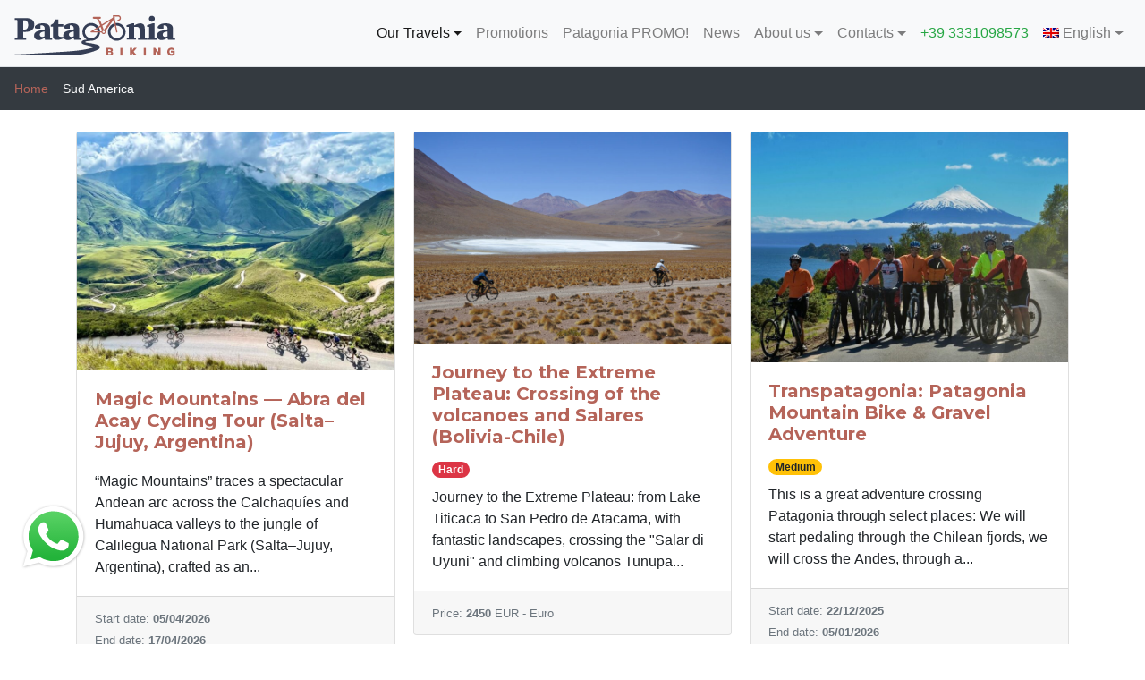

--- FILE ---
content_type: text/html; charset=UTF-8
request_url: https://www.patagonia-biking.com/es/category/south-america-es/
body_size: 27257
content:
<!DOCTYPE html>
<html class="no-js">
<head>
	
	<meta name="description" content="Patagonia Biking - Organizamos viajes de cicloturismo en Sudamérica, Centroamérica, Europa y Asia, descubriendo lugares remotos con naturaleza intacta y paisajes únicos." />
	<meta charset="utf-8">
	<meta http-equiv="X-UA-Compatible" content="IE=edge">
	<meta name="viewport" content="width=device-width, initial-scale=1.0">
	<!-- icons -->
	<link rel="apple-touch-icon" sizes="57x57" href="https://www.patagonia-biking.com/wp-content/themes/patagoniabiking/img/apple-icon-57x57.png">
	<link rel="apple-touch-icon" sizes="60x60" href="https://www.patagonia-biking.com/wp-content/themes/patagoniabiking/img/apple-icon-60x60.png">
	<link rel="apple-touch-icon" sizes="72x72" href="https://www.patagonia-biking.com/wp-content/themes/patagoniabiking/img/apple-icon-72x72.png">
	<link rel="apple-touch-icon" sizes="76x76" href="https://www.patagonia-biking.com/wp-content/themes/patagoniabiking/img/apple-icon-76x76.png">
	<link rel="apple-touch-icon" sizes="114x114" href="https://www.patagonia-biking.com/wp-content/themes/patagoniabiking/img/apple-icon-114x114.png">
	<link rel="apple-touch-icon" sizes="120x120" href="https://www.patagonia-biking.com/wp-content/themes/patagoniabiking/img/apple-icon-120x120.png">
	<link rel="apple-touch-icon" sizes="144x144" href="https://www.patagonia-biking.com/wp-content/themes/patagoniabiking/img/apple-icon-144x144.png">
	<link rel="apple-touch-icon" sizes="152x152" href="https://www.patagonia-biking.com/wp-content/themes/patagoniabiking/img/apple-icon-152x152.png">
	<link rel="apple-touch-icon" sizes="180x180" href="https://www.patagonia-biking.com/wp-content/themes/patagoniabiking/img/apple-icon-180x180.png">
	<link rel="icon" type="image/png" sizes="192x192"  href="https://www.patagonia-biking.com/wp-content/themes/patagoniabiking/img/android-icon-192x192.png">
	<link rel="icon" type="image/png" sizes="32x32" href="https://www.patagonia-biking.com/wp-content/themes/patagoniabiking/img/favicon-32x32.png">
	<link rel="icon" type="image/png" sizes="96x96" href="https://www.patagonia-biking.com/wp-content/themes/patagoniabiking/img/favicon-96x96.png">
	<link rel="icon" type="image/png" sizes="16x16" href="https://www.patagonia-biking.com/wp-content/themes/patagoniabiking/img/favicon-16x16.png">
	<link rel="manifest" href="https://www.patagonia-biking.com/wp-content/themes/patagoniabiking/img/manifest.json">
	<meta name="msapplication-TileColor" content="#ffffff">
	<meta name="msapplication-TileImage" content="https://www.patagonia-biking.com/wp-content/themes/patagoniabiking/img/ms-icon-144x144.png">
	<meta name="theme-color" content="#ffffff">
	<!-- Global site tag (gtag.js) - Google Ads: 981578737 -->
<script async src="https://www.googletagmanager.com/gtag/js?id=AW-981578737" type="90b4130749fabf1892289885-text/javascript"></script>

	<meta name='robots' content='index, follow, max-image-preview:large, max-snippet:-1, max-video-preview:-1' />
	<style>img:is([sizes="auto" i], [sizes^="auto," i]) { contain-intrinsic-size: 3000px 1500px }</style>
	<link rel="alternate" hreflang="es" href="https://www.patagonia-biking.com/es/category/south-america-es/" />
<link rel="alternate" hreflang="it" href="https://www.patagonia-biking.com/it/category/viaggio-in-bici-sud-america/" />
<link rel="alternate" hreflang="en" href="https://www.patagonia-biking.com/category/south-america/" />
<link rel="alternate" hreflang="x-default" href="https://www.patagonia-biking.com/category/south-america/" />

	<!-- This site is optimized with the Yoast SEO plugin v26.2 - https://yoast.com/wordpress/plugins/seo/ -->
	<title>Viajes en bici sudamerica. Cicloturismo con nosotros en sudamerica.</title>
	<meta name="description" content="Vivi con nosotros, una experiencia unica. Viajes en bici en Sudamerica con Patagonia Biking. Nuestros viajes de cicloturismo, son experiencia y pasion, por los viajes en bici" />
	<link rel="canonical" href="https://www.patagonia-biking.com/es/category/south-america-es/" />
	<meta property="og:locale" content="es_ES" />
	<meta property="og:type" content="article" />
	<meta property="og:title" content="Viajes en bici sudamerica. Cicloturismo con nosotros en sudamerica." />
	<meta property="og:description" content="Vivi con nosotros, una experiencia unica. Viajes en bici en Sudamerica con Patagonia Biking. Nuestros viajes de cicloturismo, son experiencia y pasion, por los viajes en bici" />
	<meta property="og:url" content="https://www.patagonia-biking.com/es/category/south-america-es/" />
	<meta property="og:site_name" content="Patagonia Biking" />
	<meta property="og:image" content="https://www.patagonia-biking.com/wp-content/uploads/2025/05/Marca-YOAST-100.jpg" />
	<meta property="og:image:width" content="971" />
	<meta property="og:image:height" content="244" />
	<meta property="og:image:type" content="image/jpeg" />
	<meta name="twitter:card" content="summary_large_image" />
	<script type="application/ld+json" class="yoast-schema-graph">{"@context":"https://schema.org","@graph":[{"@type":"CollectionPage","@id":"https://www.patagonia-biking.com/es/category/south-america-es/","url":"https://www.patagonia-biking.com/es/category/south-america-es/","name":"Viajes en bici sudamerica. Cicloturismo con nosotros en sudamerica.","isPartOf":{"@id":"https://www.patagonia-biking.com/#website"},"primaryImageOfPage":{"@id":"https://www.patagonia-biking.com/es/category/south-america-es/#primaryimage"},"image":{"@id":"https://www.patagonia-biking.com/es/category/south-america-es/#primaryimage"},"thumbnailUrl":"https://www.patagonia-biking.com/wp-content/uploads/2022/05/sud-america-bike-tour-11.jpg","description":"Vivi con nosotros, una experiencia unica. Viajes en bici en Sudamerica con Patagonia Biking. Nuestros viajes de cicloturismo, son experiencia y pasion, por los viajes en bici","breadcrumb":{"@id":"https://www.patagonia-biking.com/es/category/south-america-es/#breadcrumb"},"inLanguage":"es"},{"@type":"ImageObject","inLanguage":"es","@id":"https://www.patagonia-biking.com/es/category/south-america-es/#primaryimage","url":"https://www.patagonia-biking.com/wp-content/uploads/2022/05/sud-america-bike-tour-11.jpg","contentUrl":"https://www.patagonia-biking.com/wp-content/uploads/2022/05/sud-america-bike-tour-11.jpg","width":1440,"height":1080,"caption":"Abra del Acay cycling tour"},{"@type":"BreadcrumbList","@id":"https://www.patagonia-biking.com/es/category/south-america-es/#breadcrumb","itemListElement":[{"@type":"ListItem","position":1,"name":"Home","item":"https://www.patagonia-biking.com/"},{"@type":"ListItem","position":2,"name":"Sudamérica"}]},{"@type":"WebSite","@id":"https://www.patagonia-biking.com/#website","url":"https://www.patagonia-biking.com/","name":"Patagonia Biking","description":"Organizamos viajes de cicloturismo en Sudamérica, Centroamérica, Europa y Asia, descubriendo lugares remotos con naturaleza intacta y paisajes únicos.","publisher":{"@id":"https://www.patagonia-biking.com/#organization"},"alternateName":"Patagonia-Biking.com","potentialAction":[{"@type":"SearchAction","target":{"@type":"EntryPoint","urlTemplate":"https://www.patagonia-biking.com/?s={search_term_string}"},"query-input":{"@type":"PropertyValueSpecification","valueRequired":true,"valueName":"search_term_string"}}],"inLanguage":"es"},{"@type":"Organization","@id":"https://www.patagonia-biking.com/#organization","name":"Patagonia Biking","alternateName":"patagonia-biking.com","url":"https://www.patagonia-biking.com/","logo":{"@type":"ImageObject","inLanguage":"es","@id":"https://www.patagonia-biking.com/#/schema/logo/image/","url":"https://i0.wp.com/www.patagonia-biking.com/wp-content/uploads/2025/05/Marca-x696.jpg?fit=696%2C696&ssl=1","contentUrl":"https://i0.wp.com/www.patagonia-biking.com/wp-content/uploads/2025/05/Marca-x696.jpg?fit=696%2C696&ssl=1","width":696,"height":696,"caption":"Patagonia Biking"},"image":{"@id":"https://www.patagonia-biking.com/#/schema/logo/image/"},"sameAs":["https://www.facebook.com/PatagoniaBiking","https://www.instagram.com/patagoniabiking/"]}]}</script>
	<!-- / Yoast SEO plugin. -->


<link rel='dns-prefetch' href='//fonts.googleapis.com' />
<link rel="alternate" type="application/rss+xml" title="Patagonia Biking &raquo; Categoría Sudamérica del feed" href="https://www.patagonia-biking.com/es/category/south-america-es/feed/" />
<script type="90b4130749fabf1892289885-text/javascript">
/* <![CDATA[ */
window._wpemojiSettings = {"baseUrl":"https:\/\/s.w.org\/images\/core\/emoji\/16.0.1\/72x72\/","ext":".png","svgUrl":"https:\/\/s.w.org\/images\/core\/emoji\/16.0.1\/svg\/","svgExt":".svg","source":{"concatemoji":"https:\/\/www.patagonia-biking.com\/wp-includes\/js\/wp-emoji-release.min.js?ver=6.8.3"}};
/*! This file is auto-generated */
!function(s,n){var o,i,e;function c(e){try{var t={supportTests:e,timestamp:(new Date).valueOf()};sessionStorage.setItem(o,JSON.stringify(t))}catch(e){}}function p(e,t,n){e.clearRect(0,0,e.canvas.width,e.canvas.height),e.fillText(t,0,0);var t=new Uint32Array(e.getImageData(0,0,e.canvas.width,e.canvas.height).data),a=(e.clearRect(0,0,e.canvas.width,e.canvas.height),e.fillText(n,0,0),new Uint32Array(e.getImageData(0,0,e.canvas.width,e.canvas.height).data));return t.every(function(e,t){return e===a[t]})}function u(e,t){e.clearRect(0,0,e.canvas.width,e.canvas.height),e.fillText(t,0,0);for(var n=e.getImageData(16,16,1,1),a=0;a<n.data.length;a++)if(0!==n.data[a])return!1;return!0}function f(e,t,n,a){switch(t){case"flag":return n(e,"\ud83c\udff3\ufe0f\u200d\u26a7\ufe0f","\ud83c\udff3\ufe0f\u200b\u26a7\ufe0f")?!1:!n(e,"\ud83c\udde8\ud83c\uddf6","\ud83c\udde8\u200b\ud83c\uddf6")&&!n(e,"\ud83c\udff4\udb40\udc67\udb40\udc62\udb40\udc65\udb40\udc6e\udb40\udc67\udb40\udc7f","\ud83c\udff4\u200b\udb40\udc67\u200b\udb40\udc62\u200b\udb40\udc65\u200b\udb40\udc6e\u200b\udb40\udc67\u200b\udb40\udc7f");case"emoji":return!a(e,"\ud83e\udedf")}return!1}function g(e,t,n,a){var r="undefined"!=typeof WorkerGlobalScope&&self instanceof WorkerGlobalScope?new OffscreenCanvas(300,150):s.createElement("canvas"),o=r.getContext("2d",{willReadFrequently:!0}),i=(o.textBaseline="top",o.font="600 32px Arial",{});return e.forEach(function(e){i[e]=t(o,e,n,a)}),i}function t(e){var t=s.createElement("script");t.src=e,t.defer=!0,s.head.appendChild(t)}"undefined"!=typeof Promise&&(o="wpEmojiSettingsSupports",i=["flag","emoji"],n.supports={everything:!0,everythingExceptFlag:!0},e=new Promise(function(e){s.addEventListener("DOMContentLoaded",e,{once:!0})}),new Promise(function(t){var n=function(){try{var e=JSON.parse(sessionStorage.getItem(o));if("object"==typeof e&&"number"==typeof e.timestamp&&(new Date).valueOf()<e.timestamp+604800&&"object"==typeof e.supportTests)return e.supportTests}catch(e){}return null}();if(!n){if("undefined"!=typeof Worker&&"undefined"!=typeof OffscreenCanvas&&"undefined"!=typeof URL&&URL.createObjectURL&&"undefined"!=typeof Blob)try{var e="postMessage("+g.toString()+"("+[JSON.stringify(i),f.toString(),p.toString(),u.toString()].join(",")+"));",a=new Blob([e],{type:"text/javascript"}),r=new Worker(URL.createObjectURL(a),{name:"wpTestEmojiSupports"});return void(r.onmessage=function(e){c(n=e.data),r.terminate(),t(n)})}catch(e){}c(n=g(i,f,p,u))}t(n)}).then(function(e){for(var t in e)n.supports[t]=e[t],n.supports.everything=n.supports.everything&&n.supports[t],"flag"!==t&&(n.supports.everythingExceptFlag=n.supports.everythingExceptFlag&&n.supports[t]);n.supports.everythingExceptFlag=n.supports.everythingExceptFlag&&!n.supports.flag,n.DOMReady=!1,n.readyCallback=function(){n.DOMReady=!0}}).then(function(){return e}).then(function(){var e;n.supports.everything||(n.readyCallback(),(e=n.source||{}).concatemoji?t(e.concatemoji):e.wpemoji&&e.twemoji&&(t(e.twemoji),t(e.wpemoji)))}))}((window,document),window._wpemojiSettings);
/* ]]> */
</script>
<link rel='stylesheet' id='sbi_styles-css' href='https://www.patagonia-biking.com/wp-content/plugins/instagram-feed/css/sbi-styles.min.css?ver=6.9.1' type='text/css' media='all' />
<style id='wp-emoji-styles-inline-css' type='text/css'>

	img.wp-smiley, img.emoji {
		display: inline !important;
		border: none !important;
		box-shadow: none !important;
		height: 1em !important;
		width: 1em !important;
		margin: 0 0.07em !important;
		vertical-align: -0.1em !important;
		background: none !important;
		padding: 0 !important;
	}
</style>
<link rel='stylesheet' id='wp-block-library-css' href='https://www.patagonia-biking.com/wp-includes/css/dist/block-library/style.min.css?ver=6.8.3' type='text/css' media='all' />
<style id='classic-theme-styles-inline-css' type='text/css'>
/*! This file is auto-generated */
.wp-block-button__link{color:#fff;background-color:#32373c;border-radius:9999px;box-shadow:none;text-decoration:none;padding:calc(.667em + 2px) calc(1.333em + 2px);font-size:1.125em}.wp-block-file__button{background:#32373c;color:#fff;text-decoration:none}
</style>
<style id='global-styles-inline-css' type='text/css'>
:root{--wp--preset--aspect-ratio--square: 1;--wp--preset--aspect-ratio--4-3: 4/3;--wp--preset--aspect-ratio--3-4: 3/4;--wp--preset--aspect-ratio--3-2: 3/2;--wp--preset--aspect-ratio--2-3: 2/3;--wp--preset--aspect-ratio--16-9: 16/9;--wp--preset--aspect-ratio--9-16: 9/16;--wp--preset--color--black: #000000;--wp--preset--color--cyan-bluish-gray: #abb8c3;--wp--preset--color--white: #ffffff;--wp--preset--color--pale-pink: #f78da7;--wp--preset--color--vivid-red: #cf2e2e;--wp--preset--color--luminous-vivid-orange: #ff6900;--wp--preset--color--luminous-vivid-amber: #fcb900;--wp--preset--color--light-green-cyan: #7bdcb5;--wp--preset--color--vivid-green-cyan: #00d084;--wp--preset--color--pale-cyan-blue: #8ed1fc;--wp--preset--color--vivid-cyan-blue: #0693e3;--wp--preset--color--vivid-purple: #9b51e0;--wp--preset--gradient--vivid-cyan-blue-to-vivid-purple: linear-gradient(135deg,rgba(6,147,227,1) 0%,rgb(155,81,224) 100%);--wp--preset--gradient--light-green-cyan-to-vivid-green-cyan: linear-gradient(135deg,rgb(122,220,180) 0%,rgb(0,208,130) 100%);--wp--preset--gradient--luminous-vivid-amber-to-luminous-vivid-orange: linear-gradient(135deg,rgba(252,185,0,1) 0%,rgba(255,105,0,1) 100%);--wp--preset--gradient--luminous-vivid-orange-to-vivid-red: linear-gradient(135deg,rgba(255,105,0,1) 0%,rgb(207,46,46) 100%);--wp--preset--gradient--very-light-gray-to-cyan-bluish-gray: linear-gradient(135deg,rgb(238,238,238) 0%,rgb(169,184,195) 100%);--wp--preset--gradient--cool-to-warm-spectrum: linear-gradient(135deg,rgb(74,234,220) 0%,rgb(151,120,209) 20%,rgb(207,42,186) 40%,rgb(238,44,130) 60%,rgb(251,105,98) 80%,rgb(254,248,76) 100%);--wp--preset--gradient--blush-light-purple: linear-gradient(135deg,rgb(255,206,236) 0%,rgb(152,150,240) 100%);--wp--preset--gradient--blush-bordeaux: linear-gradient(135deg,rgb(254,205,165) 0%,rgb(254,45,45) 50%,rgb(107,0,62) 100%);--wp--preset--gradient--luminous-dusk: linear-gradient(135deg,rgb(255,203,112) 0%,rgb(199,81,192) 50%,rgb(65,88,208) 100%);--wp--preset--gradient--pale-ocean: linear-gradient(135deg,rgb(255,245,203) 0%,rgb(182,227,212) 50%,rgb(51,167,181) 100%);--wp--preset--gradient--electric-grass: linear-gradient(135deg,rgb(202,248,128) 0%,rgb(113,206,126) 100%);--wp--preset--gradient--midnight: linear-gradient(135deg,rgb(2,3,129) 0%,rgb(40,116,252) 100%);--wp--preset--font-size--small: 13px;--wp--preset--font-size--medium: 20px;--wp--preset--font-size--large: 36px;--wp--preset--font-size--x-large: 42px;--wp--preset--spacing--20: 0.44rem;--wp--preset--spacing--30: 0.67rem;--wp--preset--spacing--40: 1rem;--wp--preset--spacing--50: 1.5rem;--wp--preset--spacing--60: 2.25rem;--wp--preset--spacing--70: 3.38rem;--wp--preset--spacing--80: 5.06rem;--wp--preset--shadow--natural: 6px 6px 9px rgba(0, 0, 0, 0.2);--wp--preset--shadow--deep: 12px 12px 50px rgba(0, 0, 0, 0.4);--wp--preset--shadow--sharp: 6px 6px 0px rgba(0, 0, 0, 0.2);--wp--preset--shadow--outlined: 6px 6px 0px -3px rgba(255, 255, 255, 1), 6px 6px rgba(0, 0, 0, 1);--wp--preset--shadow--crisp: 6px 6px 0px rgba(0, 0, 0, 1);}:where(.is-layout-flex){gap: 0.5em;}:where(.is-layout-grid){gap: 0.5em;}body .is-layout-flex{display: flex;}.is-layout-flex{flex-wrap: wrap;align-items: center;}.is-layout-flex > :is(*, div){margin: 0;}body .is-layout-grid{display: grid;}.is-layout-grid > :is(*, div){margin: 0;}:where(.wp-block-columns.is-layout-flex){gap: 2em;}:where(.wp-block-columns.is-layout-grid){gap: 2em;}:where(.wp-block-post-template.is-layout-flex){gap: 1.25em;}:where(.wp-block-post-template.is-layout-grid){gap: 1.25em;}.has-black-color{color: var(--wp--preset--color--black) !important;}.has-cyan-bluish-gray-color{color: var(--wp--preset--color--cyan-bluish-gray) !important;}.has-white-color{color: var(--wp--preset--color--white) !important;}.has-pale-pink-color{color: var(--wp--preset--color--pale-pink) !important;}.has-vivid-red-color{color: var(--wp--preset--color--vivid-red) !important;}.has-luminous-vivid-orange-color{color: var(--wp--preset--color--luminous-vivid-orange) !important;}.has-luminous-vivid-amber-color{color: var(--wp--preset--color--luminous-vivid-amber) !important;}.has-light-green-cyan-color{color: var(--wp--preset--color--light-green-cyan) !important;}.has-vivid-green-cyan-color{color: var(--wp--preset--color--vivid-green-cyan) !important;}.has-pale-cyan-blue-color{color: var(--wp--preset--color--pale-cyan-blue) !important;}.has-vivid-cyan-blue-color{color: var(--wp--preset--color--vivid-cyan-blue) !important;}.has-vivid-purple-color{color: var(--wp--preset--color--vivid-purple) !important;}.has-black-background-color{background-color: var(--wp--preset--color--black) !important;}.has-cyan-bluish-gray-background-color{background-color: var(--wp--preset--color--cyan-bluish-gray) !important;}.has-white-background-color{background-color: var(--wp--preset--color--white) !important;}.has-pale-pink-background-color{background-color: var(--wp--preset--color--pale-pink) !important;}.has-vivid-red-background-color{background-color: var(--wp--preset--color--vivid-red) !important;}.has-luminous-vivid-orange-background-color{background-color: var(--wp--preset--color--luminous-vivid-orange) !important;}.has-luminous-vivid-amber-background-color{background-color: var(--wp--preset--color--luminous-vivid-amber) !important;}.has-light-green-cyan-background-color{background-color: var(--wp--preset--color--light-green-cyan) !important;}.has-vivid-green-cyan-background-color{background-color: var(--wp--preset--color--vivid-green-cyan) !important;}.has-pale-cyan-blue-background-color{background-color: var(--wp--preset--color--pale-cyan-blue) !important;}.has-vivid-cyan-blue-background-color{background-color: var(--wp--preset--color--vivid-cyan-blue) !important;}.has-vivid-purple-background-color{background-color: var(--wp--preset--color--vivid-purple) !important;}.has-black-border-color{border-color: var(--wp--preset--color--black) !important;}.has-cyan-bluish-gray-border-color{border-color: var(--wp--preset--color--cyan-bluish-gray) !important;}.has-white-border-color{border-color: var(--wp--preset--color--white) !important;}.has-pale-pink-border-color{border-color: var(--wp--preset--color--pale-pink) !important;}.has-vivid-red-border-color{border-color: var(--wp--preset--color--vivid-red) !important;}.has-luminous-vivid-orange-border-color{border-color: var(--wp--preset--color--luminous-vivid-orange) !important;}.has-luminous-vivid-amber-border-color{border-color: var(--wp--preset--color--luminous-vivid-amber) !important;}.has-light-green-cyan-border-color{border-color: var(--wp--preset--color--light-green-cyan) !important;}.has-vivid-green-cyan-border-color{border-color: var(--wp--preset--color--vivid-green-cyan) !important;}.has-pale-cyan-blue-border-color{border-color: var(--wp--preset--color--pale-cyan-blue) !important;}.has-vivid-cyan-blue-border-color{border-color: var(--wp--preset--color--vivid-cyan-blue) !important;}.has-vivid-purple-border-color{border-color: var(--wp--preset--color--vivid-purple) !important;}.has-vivid-cyan-blue-to-vivid-purple-gradient-background{background: var(--wp--preset--gradient--vivid-cyan-blue-to-vivid-purple) !important;}.has-light-green-cyan-to-vivid-green-cyan-gradient-background{background: var(--wp--preset--gradient--light-green-cyan-to-vivid-green-cyan) !important;}.has-luminous-vivid-amber-to-luminous-vivid-orange-gradient-background{background: var(--wp--preset--gradient--luminous-vivid-amber-to-luminous-vivid-orange) !important;}.has-luminous-vivid-orange-to-vivid-red-gradient-background{background: var(--wp--preset--gradient--luminous-vivid-orange-to-vivid-red) !important;}.has-very-light-gray-to-cyan-bluish-gray-gradient-background{background: var(--wp--preset--gradient--very-light-gray-to-cyan-bluish-gray) !important;}.has-cool-to-warm-spectrum-gradient-background{background: var(--wp--preset--gradient--cool-to-warm-spectrum) !important;}.has-blush-light-purple-gradient-background{background: var(--wp--preset--gradient--blush-light-purple) !important;}.has-blush-bordeaux-gradient-background{background: var(--wp--preset--gradient--blush-bordeaux) !important;}.has-luminous-dusk-gradient-background{background: var(--wp--preset--gradient--luminous-dusk) !important;}.has-pale-ocean-gradient-background{background: var(--wp--preset--gradient--pale-ocean) !important;}.has-electric-grass-gradient-background{background: var(--wp--preset--gradient--electric-grass) !important;}.has-midnight-gradient-background{background: var(--wp--preset--gradient--midnight) !important;}.has-small-font-size{font-size: var(--wp--preset--font-size--small) !important;}.has-medium-font-size{font-size: var(--wp--preset--font-size--medium) !important;}.has-large-font-size{font-size: var(--wp--preset--font-size--large) !important;}.has-x-large-font-size{font-size: var(--wp--preset--font-size--x-large) !important;}
:where(.wp-block-post-template.is-layout-flex){gap: 1.25em;}:where(.wp-block-post-template.is-layout-grid){gap: 1.25em;}
:where(.wp-block-columns.is-layout-flex){gap: 2em;}:where(.wp-block-columns.is-layout-grid){gap: 2em;}
:root :where(.wp-block-pullquote){font-size: 1.5em;line-height: 1.6;}
</style>
<link rel='stylesheet' id='contact-form-7-css' href='https://www.patagonia-biking.com/wp-content/plugins/contact-form-7/includes/css/styles.css?ver=6.1.3' type='text/css' media='all' />
<link rel='stylesheet' id='wpml-legacy-dropdown-0-css' href='https://www.patagonia-biking.com/wp-content/plugins/sitepress-multilingual-cms/templates/language-switchers/legacy-dropdown/style.min.css?ver=1' type='text/css' media='all' />
<style id='wpml-legacy-dropdown-0-inline-css' type='text/css'>
.wpml-ls-statics-shortcode_actions{background-color:#ffffff;}.wpml-ls-statics-shortcode_actions, .wpml-ls-statics-shortcode_actions .wpml-ls-sub-menu, .wpml-ls-statics-shortcode_actions a {border-color:#cdcdcd;}.wpml-ls-statics-shortcode_actions a, .wpml-ls-statics-shortcode_actions .wpml-ls-sub-menu a, .wpml-ls-statics-shortcode_actions .wpml-ls-sub-menu a:link, .wpml-ls-statics-shortcode_actions li:not(.wpml-ls-current-language) .wpml-ls-link, .wpml-ls-statics-shortcode_actions li:not(.wpml-ls-current-language) .wpml-ls-link:link {color:#444444;background-color:#ffffff;}.wpml-ls-statics-shortcode_actions .wpml-ls-sub-menu a:hover,.wpml-ls-statics-shortcode_actions .wpml-ls-sub-menu a:focus, .wpml-ls-statics-shortcode_actions .wpml-ls-sub-menu a:link:hover, .wpml-ls-statics-shortcode_actions .wpml-ls-sub-menu a:link:focus {color:#000000;background-color:#eeeeee;}.wpml-ls-statics-shortcode_actions .wpml-ls-current-language > a {color:#444444;background-color:#ffffff;}.wpml-ls-statics-shortcode_actions .wpml-ls-current-language:hover>a, .wpml-ls-statics-shortcode_actions .wpml-ls-current-language>a:focus {color:#000000;background-color:#eeeeee;}
</style>
<link rel='stylesheet' id='wpml-menu-item-0-css' href='https://www.patagonia-biking.com/wp-content/plugins/sitepress-multilingual-cms/templates/language-switchers/menu-item/style.min.css?ver=1' type='text/css' media='all' />
<link rel='stylesheet' id='bootstrap-css-css' href='https://www.patagonia-biking.com/wp-content/themes/patagoniabiking/css/bootstrap.min.css?ver=6.8.3' type='text/css' media='all' />
<link rel='stylesheet' id='lightbox-css-css' href='https://www.patagonia-biking.com/wp-content/themes/patagoniabiking/css/ekko-lightbox.css' type='text/css' media='all' />
<link rel='stylesheet' id='gdpr-css-css' href='https://www.patagonia-biking.com/wp-content/themes/patagoniabiking/css/gdpr.min.css' type='text/css' media='all' />
<link rel='stylesheet' id='montserrat-css-css' href='https://fonts.googleapis.com/css?family=Montserrat%3A700%2C700i&#038;ver=6.8.3' type='text/css' media='all' />
<link rel='stylesheet' id='pvg-css-css' href='https://www.patagonia-biking.com/wp-content/themes/patagoniabiking/css/pvg-style.min.css' type='text/css' media='all' />
<script type="90b4130749fabf1892289885-text/javascript" src="https://www.patagonia-biking.com/wp-content/plugins/sitepress-multilingual-cms/templates/language-switchers/legacy-dropdown/script.min.js?ver=1" id="wpml-legacy-dropdown-0-js"></script>
<script type="90b4130749fabf1892289885-text/javascript" id="wpml-browser-redirect-js-extra">
/* <![CDATA[ */
var wpml_browser_redirect_params = {"pageLanguage":"es","languageUrls":{"es_es":"https:\/\/www.patagonia-biking.com\/es\/category\/south-america-es\/","es":"https:\/\/www.patagonia-biking.com\/es\/category\/south-america-es\/","it_it":"https:\/\/www.patagonia-biking.com\/it\/category\/viaggio-in-bici-sud-america\/","it":"https:\/\/www.patagonia-biking.com\/it\/category\/viaggio-in-bici-sud-america\/","en_us":"https:\/\/www.patagonia-biking.com\/category\/south-america\/","en":"https:\/\/www.patagonia-biking.com\/category\/south-america\/","us":"https:\/\/www.patagonia-biking.com\/category\/south-america\/"},"cookie":{"name":"_icl_visitor_lang_js","domain":"www.patagonia-biking.com","path":"\/","expiration":24}};
/* ]]> */
</script>
<script type="90b4130749fabf1892289885-text/javascript" src="https://www.patagonia-biking.com/wp-content/plugins/sitepress-multilingual-cms/dist/js/browser-redirect/app.js?ver=484900" id="wpml-browser-redirect-js"></script>
<link rel="https://api.w.org/" href="https://www.patagonia-biking.com/es/wp-json/" /><link rel="alternate" title="JSON" type="application/json" href="https://www.patagonia-biking.com/es/wp-json/wp/v2/categories/16" /><link rel="EditURI" type="application/rsd+xml" title="RSD" href="https://www.patagonia-biking.com/xmlrpc.php?rsd" />
<meta name="generator" content="WordPress 6.8.3" />
<meta name="generator" content="WPML ver:4.8.4 stt:1,27,2;" />
<style>
body.body-logged-in .navbar.fixed-top{ top: 46px !important; }
body.logged-in .navbar.fixed-top{ top: 46px !important; }
@media only screen and (min-width: 783px) {
body.body-logged-in .navbar.fixed-top{ top: 28px !important; }
body.logged-in .navbar.fixed-top{ top: 28px !important; }
}</style>
		<style type="text/css" id="wp-custom-css">
			.gdprcookie { z-index:99; }
#gallery-1 img { border: 2px solid #fff !important; width: 100% !important; height: auto; margin:0 !important; padding: 0 !important; }
.gallery-item { padding: 0; text-align: left !important; font-size:small; }
#gallery-1 { overflow: hidden; }
html {
  scroll-behavior: smooth;
}
#booking, #content, #content2, #travelCarousel {
	scroll-margin-top: 100px;
}
#fab-chat {
position: fixed;
bottom: 80px;
left: 20px;
z-index: 9;
}
#fab-chat img {
width: 80px;
height: auto;
}		</style>
		
<!-- Global site tag (gtag.js) - Google Analytics -->
<script async src="https://www.googletagmanager.com/gtag/js?id=G-2XWYXQP35B" type="90b4130749fabf1892289885-text/javascript"></script>
<script type="90b4130749fabf1892289885-text/javascript">
  window.dataLayer = window.dataLayer || [];
  function gtag(){dataLayer.push(arguments);}
  gtag('js', new Date());

  gtag('config', 'G-2XWYXQP35B');
</script>
<!-- TrustBox script -->
<script type="90b4130749fabf1892289885-text/javascript" src="//widget.trustpilot.com/bootstrap/v5/tp.widget.bootstrap.min.js" async></script>
<!-- End TrustBox script -->
</head>
<body class="archive category category-south-america-es category-16 wp-theme-patagoniabiking">
	<!-- Google Tag Manager (noscript) -->
	<noscript><iframe src="https://www.googletagmanager.com/ns.html?id=GTM-N8R9JVW"
	height="0" width="0" style="display:none;visibility:hidden"></iframe></noscript>
	<!-- End Google Tag Manager (noscript) -->

<!-- Google tag (gtag.js) -->
<script async src="https://www.googletagmanager.com/gtag/js?id=AW-16690111737" type="90b4130749fabf1892289885-text/javascript">
</script>
<script type="90b4130749fabf1892289885-text/javascript">
  window.dataLayer = window.dataLayer || [];
  function gtag(){dataLayer.push(arguments);}
  gtag('js', new Date());

  gtag('config', 'AW-16690111737');
</script>

	<nav class="navbar fixed-top navbar-expand-lg navbar-light bg-light border-bottom">
	<a class="navbar-brand" href="https://www.patagonia-biking.com/es/">
		<?xml version="1.0" encoding="utf-8"?>
<!-- Generator: Adobe Illustrator 22.1.0, SVG Export Plug-In . SVG Version: 6.00 Build 0)  -->
<svg version="1.1" id="Layer_1" xmlns="http://www.w3.org/2000/svg" xmlns:xlink="http://www.w3.org/1999/xlink" x="0px" y="0px"
	 viewBox="0 0 1024 266" style="enable-background:new 0 0 1024 266;" xml:space="preserve">
<style type="text/css">
	.st0{fill:#353E55;}
	.st1{fill:#B36458;}
	.st2{fill:#34BAA5;}
</style>
<g>
	<g>
		<path class="st0" d="M3.2,160.7v-11.9l13.1-0.8l3.9-3.9v-105l-2.6-3L3.2,35.3V23.4h66.3c19.1,0,33.4,3.4,43,10.2
			c9.5,6.8,14.3,17,14.3,30.7c0,15.5-4.9,27.2-14.7,35.1c-9.8,8-24.3,11.9-43.3,11.9c-3.3,0-5.7,0-7.4-0.1c-1.7-0.1-3.2-0.2-4.7-0.3
			v33.2l3,3.9l15.2,0.8v11.9H3.2z M56.6,97.2h2.8c9.9,0,17.1-2.5,21.8-7.5c4.7-5,7-12.8,7-23.3c0-8.9-2.1-16-6.2-21.1
			c-4.2-5.2-9.8-7.7-17-7.7h-8.4V97.2z"/>
		<path class="st0" d="M192.5,149.2c-7.3,4.7-14.1,8.3-20.2,10.6c-6.2,2.4-11.8,3.5-17,3.5c-8.8,0-16-2.6-21.5-7.9
			c-5.6-5.3-8.3-12.1-8.3-20.4c0-6.3,1.8-11.9,5.2-16.9c3.5-5,8.1-8.6,13.9-10.7c4.7-1.7,11.1-3.7,19.3-5.8c8.2-2.1,17.9-4.4,29-6.7
			v-6c0-6.6-1.9-11.6-5.8-15c-3.9-3.4-9.5-5.1-17-5.1h-3.2v21.3h-24.4c-4.5,0-7.7-0.6-9.5-1.9c-1.8-1.3-2.7-3.4-2.7-6.4
			c0-6.7,5.1-12.6,15.2-17.6c10.1-5,22.6-7.5,37.6-7.5c9.1,0,16.8,1.2,23.2,3.5s11.4,5.8,14.9,10.4c2.1,2.7,3.7,5.9,4.6,9.5
			c0.9,3.6,1.4,9.5,1.4,17.6v2.3v46.5l2.2,2.4l11.3,1.3v10.4h-45.3L192.5,149.2z M192.5,139.2v-30.7c-11,1.4-18.8,3.7-23.5,6.8
			c-4.7,3.1-7,7.6-7,13.5c0,4.3,1.4,7.7,4.3,10.3c2.9,2.6,6.6,3.9,11.3,3.9c2.1,0,4.4-0.3,6.9-1
			C186.9,141.4,189.6,140.4,192.5,139.2z"/>
		<path class="st0" d="M245.8,77.3h-14.7v-9.4l17.6-11l12.9-23.8h18.2v29.1h31.1v15.1h-31.1v47.8c0,7,1.4,11.7,4,14.1
			c2.7,2.4,7.9,3.6,15.6,3.6c1.6,0,3.3-0.1,5.2-0.3c1.9-0.2,3.9-0.5,6.2-0.9v11.8c-7.3,2.7-14.1,4.8-20.4,6.3
			c-6.4,1.4-12,2.1-16.9,2.1c-5.4,0-10.2-0.8-14.4-2.5c-4.2-1.7-7.5-4-9.8-7.1c-1.3-1.7-2.2-4-2.7-7.1c-0.5-3.1-0.8-8-0.8-14.7V77.3
			z"/>
		<path class="st0" d="M377.7,149.2c-7.3,4.7-14.1,8.3-20.2,10.6c-6.2,2.4-11.8,3.5-17,3.5c-8.8,0-16-2.6-21.5-7.9
			c-5.6-5.3-8.3-12.1-8.3-20.4c0-6.3,1.7-11.9,5.2-16.9c3.5-5,8.1-8.6,13.9-10.7c4.7-1.7,11.1-3.7,19.3-5.8c8.2-2.1,17.9-4.4,29-6.7
			v-6c0-6.6-1.9-11.6-5.8-15c-3.9-3.4-9.5-5.1-17-5.1h-3.2v21.3h-24.4c-4.5,0-7.7-0.6-9.5-1.9c-1.8-1.3-2.7-3.4-2.7-6.4
			c0-6.7,5.1-12.6,15.2-17.6c10.1-5,22.6-7.5,37.6-7.5c9.1,0,16.8,1.2,23.2,3.5c6.4,2.3,11.4,5.8,14.9,10.4c2.1,2.7,3.7,5.9,4.6,9.5
			c0.9,3.6,1.4,9.5,1.4,17.6v2.3v46.5l2.2,2.4l11.3,1.3v10.4h-45.3L377.7,149.2z M377.7,139.2v-30.7c-11,1.4-18.8,3.7-23.5,6.8
			c-4.7,3.1-7,7.6-7,13.5c0,4.3,1.4,7.7,4.3,10.3c2.9,2.6,6.6,3.9,11.3,3.9c2.1,0,4.4-0.3,6.9-1
			C372.1,141.4,374.8,140.4,377.7,139.2z"/>
		<path class="st0" d="M715,160.7v-10.9l10.6-1l2.3-2.6V78.8h-14.4V68.7l36.7-11.8H762v13.3c9.6-5,17.3-8.5,23.1-10.4
			c5.8-1.9,10.9-2.9,15.4-2.9c10.2,0,17.7,3,22.5,8.9c4.8,6,7.2,15.4,7.2,28.2v52.1l2.2,2.6l11.1,1v10.9h-57.3v-10.9l8-1l2.5-2.6
			v-43.7c0-8.9-1.6-15-4.8-18.4c-3.2-3.4-8.8-5.1-16.8-5.1c-3.6,0-6.3,0-8,0.2c-1.8,0.1-3.4,0.2-4.8,0.4v66.5l2.6,2.6l8.6,1v10.9
			H715z"/>
		<path class="st0" d="M974.1,149.2c-7.3,4.7-14.1,8.3-20.2,10.6c-6.2,2.4-11.8,3.5-17,3.5c-8.8,0-16-2.6-21.5-7.9
			c-5.6-5.3-8.3-12.1-8.3-20.4c0-6.3,1.7-11.9,5.2-16.9c3.5-5,8.1-8.6,13.9-10.7c4.7-1.7,11.1-3.7,19.3-5.8c8.2-2.1,17.9-4.4,29-6.7
			v-6c0-6.6-1.9-11.6-5.8-15c-3.9-3.4-9.5-5.1-17-5.1h-3.2v21.3h-24.4c-4.5,0-7.7-0.6-9.5-1.9c-1.8-1.3-2.7-3.4-2.7-6.4
			c0-6.7,5.1-12.6,15.2-17.6c10.1-5,22.6-7.5,37.6-7.5c9.1,0,16.8,1.2,23.2,3.5c6.4,2.3,11.4,5.8,14.9,10.4c2.1,2.7,3.7,5.9,4.6,9.5
			c0.9,3.6,1.4,9.5,1.4,17.6v2.3v46.5l2.2,2.4l11.3,1.3v10.4h-45.3L974.1,149.2z M974.1,139.2v-30.7c-11,1.4-18.8,3.7-23.5,6.8
			c-4.7,3.1-7,7.6-7,13.5c0,4.3,1.4,7.7,4.3,10.3c2.9,2.6,6.6,3.9,11.3,3.9c2.1,0,4.4-0.3,6.9-1
			C968.4,141.4,971.1,140.4,974.1,139.2z"/>
		<path class="st0" d="M880,56.9h11.9v89.2l2.6,2.6l12.5,1v10.9h-63.6v-10.9l12.1-1l2.3-2.6V78.8h-13.2V68.7L880,56.9z"/>
	</g>
	<g>
		<path class="st0" d="M651.7,167.4c-31,0-56.3-25.3-56.3-56.3c0-31,25.3-56.3,56.3-56.3c31,0,56.3,25.3,56.3,56.3
			C708,142.1,682.7,167.4,651.7,167.4z M651.7,71.1c-22,0-39.9,17.9-39.9,39.9c0,22,17.9,39.9,39.9,39.9c22,0,39.9-17.9,39.9-39.9
			C691.6,89,673.7,71.1,651.7,71.1z"/>
	</g>
	<path class="st0" d="M538.9,198.1c-3.3-2.5-6.4-3.9-9.4-5.1c-3-1.2-5.9-2.1-8.8-2.9c-11.4-3.2-22.5-5-33.5-6.9
		c-11-1.7-21.9-3.2-32.4-5c-4.1-0.7-4.4-5.8,0.1-6.9c2.7-0.6,19.9-3.2,31.8-4c0.8,0,1.5,0.1,2.3,0.1c1.7,0,3.5-0.1,5.2-0.2
		c1.7,0,2.7-0.2,3.4-0.4c27-4.1,47.8-27.5,47.8-55.7c0-31-25.3-56.3-56.3-56.3c-31,0-56.3,25.3-56.3,56.3c0,21.1,11.7,39.6,29,49.2
		c-2.9,0.1-5.8,0.4-8.7,0.7c-5.8,0.8-11.8,1.7-17.6,4.8c-2.9,1.5-5.7,3.9-6.9,7c-0.3,0.8-0.5,1.5-0.6,2.3l-0.1,0.6l0,0.1
		c0,0.2,0,4.9,0,4.9c0,0.1,0.2,1.1,0.3,1.4c0.2,0.4,0.3,0.7,0.6,1c1.8,2.4,3.6,3.2,5.1,4c3.1,1.5,5.8,2.4,8.6,3.3
		c2.7,0.9,5.5,1.6,8.2,2.4c10.8,2.9,21.4,5.3,31.8,7.8c11.4,2.7,23.3,9.1,12.8,11.6c-9.8,2.4-19.8,5.3-30.1,7.4
		c-20.6,4.2-41.9,7.4-63.4,9.9c-21.4,2.6-43.1,4.5-64.8,5.9c-41.2,2.6-265.1,17.5-325.3,18.2H3.2v4.3h8.3h205.3H407
		c22.5-3.8,44.7-8.3,66.7-14c10.8-2.8,21.6-6,32.2-9.8c5.3-1.9,10.5-3.9,15.7-6.2l3.9-1.8c1.3-0.6,2.8-1.4,3.9-1.9
		c2.5-1.3,5.4-2.9,8.2-5c1.4-1.1,3-2.2,4.2-3.9c3.8-5.8,2.4-11.1,1.8-12.2C542.2,200.9,540.5,199.4,538.9,198.1z M449.1,111
		c0-22,17.9-39.9,39.9-39.9c22,0,39.9,17.9,39.9,39.9c0,22-17.9,39.9-39.9,39.9C467,151,449.1,133.1,449.1,111z"/>
	<path class="st1" d="M660,5.1h-29.2c-0.1,0-0.3,0.1-0.4,0.1c-0.1,0-0.3,0-0.4,0c-0.1,0-0.2,0.1-0.4,0.2c-0.3,0.1-0.5,0.2-0.8,0.3
		c-0.2,0.1-0.4,0.3-0.6,0.4c-0.2,0.2-0.4,0.4-0.6,0.6c-0.2,0.2-0.3,0.4-0.4,0.6c-0.1,0.2-0.2,0.5-0.3,0.7c-0.1,0.3-0.1,0.5-0.2,0.8
		c0,0.1-0.1,0.3-0.1,0.4c0,0.1,0.1,0.3,0.1,0.4c0,0.1,0,0.3,0,0.4l1.6,7.9c0,0,0,0,0,0l-2.5,3.5l-69.5,43.1l-8.1-21.1
		c-0.7-1.8-2.1-3-3.8-3.6c-2.3-4.6-5.5-8.7-9.3-12.1h10c3.4,0,6.1-2.7,6.1-6.1c0-3.4-2.7-6.1-6.1-6.1H505c-3.4,0-6.1,2.7-6.1,6.1
		c0,3.4,2.7,6.1,6.1,6.1h14.5c7.4,2.8,13.7,8.2,17.4,15.4c-0.6,1.4-0.7,3.1-0.1,4.7l9,23.3l-58.9,36.5c-0.1,0.1-0.2,0.2-0.3,0.3
		c-0.2,0.2-0.4,0.4-0.6,0.6c-0.2,0.2-0.3,0.4-0.4,0.6c-0.1,0.2-0.2,0.5-0.3,0.7c-0.1,0.3-0.1,0.5-0.2,0.8c0,0.2-0.1,0.3-0.1,0.4
		c0,0.1,0.1,0.2,0.1,0.3c0,0.3,0.1,0.5,0.2,0.8c0.1,0.3,0.2,0.5,0.3,0.8c0.1,0.1,0.1,0.2,0.1,0.3c0.1,0.2,0.3,0.4,0.5,0.6
		c0,0,0.1,0.1,0.1,0.2c0.3,0.3,0.7,0.6,1.1,0.8c0.1,0,0.2,0.1,0.3,0.1c0.5,0.2,0.9,0.3,1.4,0.3h0h65.5c1.8,5.6,7,9.8,13.2,9.8
		c7.6,0,13.9-6.2,13.9-13.9c0-2.3-0.6-4.4-1.6-6.3l51.8-70.6l15.9,77.8c0.4,1.9,2.1,3.3,4,3.3c0.3,0,0.5,0,0.8-0.1
		c2.2-0.5,3.6-2.6,3.2-4.8l-17.4-85l0,0c2-2.7,1.4-6.6-1.3-8.6c-0.2-0.1-0.4-0.2-0.5-0.3l-0.6-3H660c5.5,0,10,4.5,10,10
		s-4.5,10-10,10c-2.3,0-4.1,1.8-4.1,4.1c0,2.3,1.8,4.1,4.1,4.1c10,0,18.2-8.2,18.2-18.2S670.1,5.1,660,5.1z M554.5,107h-51.2
		l45.4-28.1l8.8,22.9C556.2,103.2,555.1,105,554.5,107z M567.7,118c-3.8,0-7-3.1-7-7c0-3.8,3.1-7,7-7c3.8,0,7,3.1,7,7
		C574.7,114.9,571.5,118,567.7,118z M570.1,97.4c-0.4-0.1-0.7-0.1-1.1-0.1l-9.6-25.1L612.9,39L570.1,97.4z"/>
	<path class="st0" d="M856.2,28.3c0-5.7,1.7-10.3,5.2-13.8c3.5-3.5,8-5.3,13.6-5.3c5.3,0,9.8,1.8,13.4,5.3c3.6,3.5,5.4,7.8,5.4,12.8
		c0,5.7-1.8,10.4-5.4,14.1c-3.6,3.7-8.2,5.5-13.7,5.5c-5.2,0-9.6-1.8-13.1-5.3C858,37.9,856.2,33.5,856.2,28.3z"/>
	<path class="st2" d="M890.2,40.4"/>
	<g>
		<path class="st1" d="M674.2,260.9v-48.1h13.6v48.1H674.2z"/>
		<path class="st1" d="M778.3,213.6l-19.5,22.8c6.7,7.4,14.5,16.1,21.2,23.7v0.8h-16.9l-13.8-16v16h-13.6v-48.1h13.6v15.8
			c4.1-5.1,8.6-10.7,12.7-15.8h16.3V213.6z"/>
		<path class="st1" d="M823.3,260.9v-48.1h13.6v48.1H823.3z"/>
		<path class="st1" d="M916.7,239.1c-0.4-5.8-0.4-8-0.4-9.8v-16.5h13.7v48.1h-11.6L898.3,235l0.2,10.5v15.4h-13.8v-48.1h11.6
			L916.7,239.1z"/>
		<path class="st1" d="M1010.2,227c-3.5-3.3-7.8-4.2-11-4.2c-7.8,0-12.9,4.7-12.9,14.1c0,6.2,3.2,13.8,12.9,13.8
			c2.5,0,6.5-0.5,9.3-2.5v-6.2h-12.2v-10.7h23.5v21.4c-3,6.1-11.4,9.4-20.7,9.4c-19.1,0-26.3-12.7-26.3-25.3
			c0-12.6,8.3-25.5,26.4-25.5c6.7,0,12.6,1.4,18.9,7.8L1010.2,227z"/>
		<path class="st1" d="M621.5,235.6c4.2-1.9,5.3-5.7,5.3-9.4c0-9.2-7.8-13.5-17.5-13.5h-24.6v48.1h24.8c8.8-0.1,18.6-3.3,18.6-14.1
			C628.2,242.5,626,238,621.5,235.6z M597.1,222.8h12c3.1,0,5.2,2,5.2,4.8c0,2.8-2.1,4.6-5.4,4.6h-11.9V222.8z M609.6,251.4h-12.5
			v-11.2h12.5c3.7,0,6.1,2.2,6.1,5.6C615.7,249.2,613.4,251.4,609.6,251.4z"/>
	</g>
</g>
</svg>
	</a>
	<button class="navbar-toggler" type="button" data-toggle="collapse" data-target="#navbarDropdown" aria-controls="navbarDropdown" aria-expanded="false" aria-label="Toggle navigation">
		<span class="navbar-toggler-icon"></span>
	</button>
	<div class="collapse navbar-collapse" id="navbarDropdown">
		<ul id="menu-menu-es" class="navbar-nav ml-auto "><li  id="menu-item-3209" class="menu-item menu-item-type-custom menu-item-object-custom current-menu-ancestor current-menu-parent menu-item-has-children dropdown active nav-item nav-item-3209"><a href="#" class="nav-link dropdown-toggle" data-toggle="dropdown" aria-haspopup="true" aria-expanded="false">Viajes</a>
<ul class="dropdown-menu dropdown-menu-right depth_0">
	<li  id="menu-item-3210" class="menu-item menu-item-type-taxonomy menu-item-object-category current-menu-item active nav-item nav-item-3210"><a class="dropdown-item" href="https://www.patagonia-biking.com/es/category/south-america-es/" class="nav-link">Sudamérica</a></li>
	<li  id="menu-item-3213" class="menu-item menu-item-type-taxonomy menu-item-object-category nav-item nav-item-3213"><a class="dropdown-item" href="https://www.patagonia-biking.com/es/category/central-america-es/" class="nav-link">Centro America</a></li>
	<li  id="menu-item-3211" class="menu-item menu-item-type-taxonomy menu-item-object-category nav-item nav-item-3211"><a class="dropdown-item" href="https://www.patagonia-biking.com/es/category/asia-es/" class="nav-link">Asia</a></li>
	<li  id="menu-item-3212" class="menu-item menu-item-type-taxonomy menu-item-object-category nav-item nav-item-3212"><a class="dropdown-item" href="https://www.patagonia-biking.com/es/category/europa-es/" class="nav-link">Europa</a></li>
</ul>
</li>
<li  id="menu-item-19019" class="menu-item menu-item-type-post_type menu-item-object-page nav-item nav-item-19019"><a href="https://www.patagonia-biking.com/es/promocion/" class="nav-link">Promoción</a></li>
<li  id="menu-item-19168" class="menu-item menu-item-type-post_type menu-item-object-page nav-item nav-item-19168"><a href="https://www.patagonia-biking.com/es/patagonia-en-bici/" class="nav-link">Patagonia PROMO</a></li>
<li  id="menu-item-3215" class="menu-item menu-item-type-post_type menu-item-object-page nav-item nav-item-3215"><a href="https://www.patagonia-biking.com/es/travels-archive/" class="nav-link">News</a></li>
<li  id="menu-item-3206" class="menu-item menu-item-type-custom menu-item-object-custom menu-item-has-children dropdown nav-item nav-item-3206"><a href="#" class="nav-link dropdown-toggle" data-toggle="dropdown" aria-haspopup="true" aria-expanded="false">Sobre nosotros</a>
<ul class="dropdown-menu dropdown-menu-right depth_0">
	<li  id="menu-item-3207" class="menu-item menu-item-type-post_type menu-item-object-page nav-item nav-item-3207"><a class="dropdown-item" href="https://www.patagonia-biking.com/es/who-we-are/" class="nav-link">Quienes somos</a></li>
	<li  id="menu-item-3208" class="menu-item menu-item-type-post_type menu-item-object-page nav-item nav-item-3208"><a class="dropdown-item" href="https://www.patagonia-biking.com/es/who-we-are/about-our-travels/" class="nav-link">Sobre nuestras Traverìas</a></li>
</ul>
</li>
<li  id="menu-item-3217" class="menu-item menu-item-type-custom menu-item-object-custom menu-item-has-children dropdown nav-item nav-item-3217"><a href="#" class="nav-link dropdown-toggle" data-toggle="dropdown" aria-haspopup="true" aria-expanded="false">Contacto</a>
<ul class="dropdown-menu dropdown-menu-right depth_0">
	<li  id="menu-item-3216" class="menu-item menu-item-type-post_type menu-item-object-page nav-item nav-item-3216"><a class="dropdown-item" href="https://www.patagonia-biking.com/es/dates-and-prices/" class="nav-link">Fechas y precios</a></li>
	<li  id="menu-item-3218" class="menu-item menu-item-type-post_type menu-item-object-page nav-item nav-item-3218"><a class="dropdown-item" href="https://www.patagonia-biking.com/es/reservation/" class="nav-link">Reserva</a></li>
	<li  id="menu-item-3465" class="menu-item menu-item-type-post_type menu-item-object-page nav-item nav-item-3465"><a class="dropdown-item" href="https://www.patagonia-biking.com/es/modalita-di-pagamento/" class="nav-link">Formas de pago</a></li>
</ul>
</li>
<li  id="menu-item-14299" class="phone menu-item menu-item-type-custom menu-item-object-custom nav-item nav-item-14299"><a href="tel:00393331098573" class="nav-link">+39 3331098573</a></li>
<li  id="menu-item-wpml-ls-4-es" class="menu-item-language menu-item-language-current menu-item wpml-ls-slot-4 wpml-ls-item wpml-ls-item-es wpml-ls-current-language wpml-ls-menu-item wpml-ls-first-item menu-item-type-wpml_ls_menu_item menu-item-object-wpml_ls_menu_item menu-item-has-children dropdown nav-item nav-item-wpml-ls-4-es"><a href="https://www.patagonia-biking.com/es/category/south-america-es/" class="nav-link dropdown-toggle" data-toggle="dropdown" aria-haspopup="true" aria-expanded="false"><img
            class="wpml-ls-flag"
            src="https://www.patagonia-biking.com/wp-content/plugins/sitepress-multilingual-cms/res/flags/es.png"
            alt=""
            
            
    /><span class="wpml-ls-native" lang="es">Español</span></a>
<ul class="dropdown-menu dropdown-menu-right depth_0">
	<li  id="menu-item-wpml-ls-4-it" class="menu-item-language menu-item wpml-ls-slot-4 wpml-ls-item wpml-ls-item-it wpml-ls-menu-item menu-item-type-wpml_ls_menu_item menu-item-object-wpml_ls_menu_item nav-item nav-item-wpml-ls-4-it"><a class="dropdown-item" title="Cambiar a Italiano" href="https://www.patagonia-biking.com/it/category/viaggio-in-bici-sud-america/" class="nav-link"><img
            class="wpml-ls-flag"
            src="https://www.patagonia-biking.com/wp-content/plugins/sitepress-multilingual-cms/res/flags/it.png"
            alt=""
            
            
    /><span class="wpml-ls-native" lang="it">Italiano</span></a></li>
	<li  id="menu-item-wpml-ls-4-en" class="menu-item-language menu-item wpml-ls-slot-4 wpml-ls-item wpml-ls-item-en wpml-ls-menu-item wpml-ls-last-item menu-item-type-wpml_ls_menu_item menu-item-object-wpml_ls_menu_item nav-item nav-item-wpml-ls-4-en"><a class="dropdown-item" title="Cambiar a English" href="https://www.patagonia-biking.com/category/south-america/" class="nav-link"><img
            class="wpml-ls-flag"
            src="https://www.patagonia-biking.com/wp-content/plugins/sitepress-multilingual-cms/res/flags/en.png"
            alt=""
            
            
    /><span class="wpml-ls-native" lang="en">English</span></a></li>
</ul>
</li>
</ul>	</div><!-- /#navbarDropdown -->
</nav>
<div id="breadcrumb" class="container-fluid bg-dark text-light">
<ol class="breadcrumb d-none d-sm-block"><li class="d-inline"><a href="https://www.patagonia-biking.com/es/" title="Home">Home</a></li><li class="d-inline">Sudamérica</li></ol></div><!-- /.container-fluid -->
<div class="container">
	<div class="row">
		<div class="col-12">
			<div id="content" role="main">
								<div class="card-columns pt-4 pb-4">
									<div class="card mb-4">
			<figure>
			<a href="https://www.patagonia-biking.com/es/travel/montanas-magicas-travesia-de-los-valles-calchaquies-quebrada-de-humahuaca-y-selva-de-yungas-en-el-p-n-calilegua-salta-jujuy/" title="Leer más sobreMagic Mountains — Tour en bicicleta Abra del Acay (Salta–Jujuy, Argentina)">
				<img width="760" height="570" src="https://www.patagonia-biking.com/wp-content/uploads/2022/05/sud-america-bike-tour-11-760x570.jpg" class="img-fluid Card image cap w-100 wp-post-image" alt="Magic Mountains — Tour en bicicleta Abra del Acay (Salta–Jujuy, Argentina)" decoding="async" fetchpriority="high" srcset="https://www.patagonia-biking.com/wp-content/uploads/2022/05/sud-america-bike-tour-11-760x570.jpg 760w, https://www.patagonia-biking.com/wp-content/uploads/2022/05/sud-america-bike-tour-11-1024x768.jpg 1024w, https://www.patagonia-biking.com/wp-content/uploads/2022/05/sud-america-bike-tour-11-768x576.jpg 768w, https://www.patagonia-biking.com/wp-content/uploads/2022/05/sud-america-bike-tour-11.jpg 1440w" sizes="(max-width: 760px) 100vw, 760px" />			</a>
		</figure>
		<div class="card-body">
		<h5 class="card-title">
			<a href="https://www.patagonia-biking.com/es/travel/montanas-magicas-travesia-de-los-valles-calchaquies-quebrada-de-humahuaca-y-selva-de-yungas-en-el-p-n-calilegua-salta-jujuy/" title="Leer más sobreMagic Mountains — Tour en bicicleta Abra del Acay (Salta–Jujuy, Argentina)">Magic Mountains — Tour en bicicleta Abra del Acay (Salta–Jujuy, Argentina)</a>
		</h5>
				<span class="badge badge-warning badge-pill">Medium</span>
				<p class="card-text pt-2">“Magic Mountains” traza un espectacular arco andino por los Valles Calchaquíes y la Quebrada de Humahuaca hasta la selva del Parque Nacional Calilegua (Salta–Jujuy, Argentina),...</p>
	</div><!-- /.card-body -->
	<div class="card-footer">
		<p class="card-text">
			<small class="text-muted">
			                                Start date:  <strong>05/04/2026</strong><br />			                                                        End date:  <strong>17/04/2026</strong><br />                        			                        

							Precio <strong>1900</strong>&nbsp;EUR - Euro                	
			
			
			</small>
							<span class="badge badge-primary">
				Promo&nbsp;				</span>
					</p><!-- /.card-text -->
	</div><!-- /.card-footer -->
</div><!-- /.card -->
									<div class="card mb-4">
			<figure>
			<a href="https://www.patagonia-biking.com/es/travel/lago-titicaca-y-salar-de-uyuni-con-ascenso-a-los-volcanes-tunupa-licancabu5970m-y-la-reserva-fernando-de-avaroa/" title="Leer más sobreLago Titicaca, Salar de Uyuni y Volcanes de Bolivia.">
				<img width="854" height="570" src="https://www.patagonia-biking.com/wp-content/uploads/2021/09/lake-titicaca-salar-uyuni-bike-tour-1-854x570.jpg" class="img-fluid Card image cap w-100 wp-post-image" alt="Lago Titicaca, Salar de Uyuni y Volcanes de Bolivia." decoding="async" srcset="https://www.patagonia-biking.com/wp-content/uploads/2021/09/lake-titicaca-salar-uyuni-bike-tour-1-854x570.jpg 854w, https://www.patagonia-biking.com/wp-content/uploads/2021/09/lake-titicaca-salar-uyuni-bike-tour-1-768x513.jpg 768w, https://www.patagonia-biking.com/wp-content/uploads/2021/09/lake-titicaca-salar-uyuni-bike-tour-1.jpg 1007w" sizes="(max-width: 854px) 100vw, 854px" />			</a>
		</figure>
		<div class="card-body">
		<h5 class="card-title">
			<a href="https://www.patagonia-biking.com/es/travel/lago-titicaca-y-salar-de-uyuni-con-ascenso-a-los-volcanes-tunupa-licancabu5970m-y-la-reserva-fernando-de-avaroa/" title="Leer más sobreLago Titicaca, Salar de Uyuni y Volcanes de Bolivia.">Lago Titicaca, Salar de Uyuni y Volcanes de Bolivia.</a>
		</h5>
				<p class="card-text pt-2">Extensión al Norte Argentino o Volcán Licancabur! (Viaje de 8 días con extensión a 13 días) Un viaje que nos permitirá conocer los tesoros de...</p>
	</div><!-- /.card-body -->
	<div class="card-footer">
		<p class="card-text">
			<small class="text-muted">
			                                Start date:  <strong>09/05/2026</strong><br />			                                                        End date:  <strong>10/05/2026</strong><br />                        			                        

							Precio <strong>1800</strong>&nbsp;EUR - Euro                	
			
			
			</small>
					</p><!-- /.card-text -->
	</div><!-- /.card-footer -->
</div><!-- /.card -->
									<div class="card mb-4">
			<figure>
			<a href="https://www.patagonia-biking.com/es/travel/bellezas-cuyanas-entre-gigantes-andinos/" title="Leer más sobre“Bellezas cuyanas entre gigantes Andinos”">
				<img width="737" height="570" src="https://www.patagonia-biking.com/wp-content/uploads/2021/09/ande-mtb-tour-09-737x570.jpg" class="img-fluid Card image cap w-100 wp-post-image" alt="“Bellezas cuyanas entre gigantes Andinos”" decoding="async" srcset="https://www.patagonia-biking.com/wp-content/uploads/2021/09/ande-mtb-tour-09-737x570.jpg 737w, https://www.patagonia-biking.com/wp-content/uploads/2021/09/ande-mtb-tour-09-1024x791.jpg 1024w, https://www.patagonia-biking.com/wp-content/uploads/2021/09/ande-mtb-tour-09-768x594.jpg 768w, https://www.patagonia-biking.com/wp-content/uploads/2021/09/ande-mtb-tour-09.jpg 1440w" sizes="(max-width: 737px) 100vw, 737px" />			</a>
		</figure>
		<div class="card-body">
		<h5 class="card-title">
			<a href="https://www.patagonia-biking.com/es/travel/bellezas-cuyanas-entre-gigantes-andinos/" title="Leer más sobre“Bellezas cuyanas entre gigantes Andinos”">“Bellezas cuyanas entre gigantes Andinos”</a>
		</h5>
				<p class="card-text pt-2">Lugar: Entre Mendoza y San Juan (Calingasta) Una invitacion a conocer un entorno natural mágico en el corazón andino, entre las provincias de San Juan...</p>
	</div><!-- /.card-body -->
	<div class="card-footer">
		<p class="card-text">
			<small class="text-muted">
			                        			                        

							Precio <strong>350</strong>&nbsp;EUR - Euro                	
			
			
			</small>
					</p><!-- /.card-text -->
	</div><!-- /.card-footer -->
</div><!-- /.card -->
									<div class="card mb-4">
			<figure>
			<a href="https://www.patagonia-biking.com/es/travel/calafate-a-ushuaia-para-reforestacion/" title="Leer más sobreCalafate a Ushuaia por la reforestación">
				<img width="852" height="570" src="https://www.patagonia-biking.com/wp-content/uploads/2020/12/patagonia-bike-tour-calafate-ushuaia-08-852x570.jpg" class="img-fluid Card image cap w-100 wp-post-image" alt="Calafate a Ushuaia por la reforestación" decoding="async" loading="lazy" srcset="https://www.patagonia-biking.com/wp-content/uploads/2020/12/patagonia-bike-tour-calafate-ushuaia-08-852x570.jpg 852w, https://www.patagonia-biking.com/wp-content/uploads/2020/12/patagonia-bike-tour-calafate-ushuaia-08-1024x685.jpg 1024w, https://www.patagonia-biking.com/wp-content/uploads/2020/12/patagonia-bike-tour-calafate-ushuaia-08-768x514.jpg 768w, https://www.patagonia-biking.com/wp-content/uploads/2020/12/patagonia-bike-tour-calafate-ushuaia-08.jpg 1400w" sizes="auto, (max-width: 852px) 100vw, 852px" />			</a>
		</figure>
		<div class="card-body">
		<h5 class="card-title">
			<a href="https://www.patagonia-biking.com/es/travel/calafate-a-ushuaia-para-reforestacion/" title="Leer más sobreCalafate a Ushuaia por la reforestación">Calafate a Ushuaia por la reforestación</a>
		</h5>
				<p class="card-text pt-2">En 1986 hice mi primera travesía de aventura por la Patagonia, en 1989 llegué por primera vez en bicicleta a Ushuaia, y desde entonces he...</p>
	</div><!-- /.card-body -->
	<div class="card-footer">
		<p class="card-text">
			<small class="text-muted">
			                        			                        

							<a href="mailto:" title="Contáctanos para más información sobre el viajeCalafate a Ushuaia por la reforestación">Contáctenos para mas información</a>
			
			
			
			</small>
					</p><!-- /.card-text -->
	</div><!-- /.card-footer -->
</div><!-- /.card -->
									<div class="card mb-4">
			<figure>
			<a href="https://www.patagonia-biking.com/es/travel/valle-sagrado-de-los-incas-y-machupicchu/" title="Leer más sobreValle Sagrado de los Incas y Machupicchu">
				<img width="860" height="551" src="https://www.patagonia-biking.com/wp-content/uploads/2019/12/bike-tour-bolivia-01-860x551.jpg" class="img-fluid Card image cap w-100 wp-post-image" alt="Valle Sagrado de los Incas y Machupicchu" decoding="async" loading="lazy" srcset="https://www.patagonia-biking.com/wp-content/uploads/2019/12/bike-tour-bolivia-01-860x551.jpg 860w, https://www.patagonia-biking.com/wp-content/uploads/2019/12/bike-tour-bolivia-01-1024x656.jpg 1024w, https://www.patagonia-biking.com/wp-content/uploads/2019/12/bike-tour-bolivia-01-768x492.jpg 768w, https://www.patagonia-biking.com/wp-content/uploads/2019/12/bike-tour-bolivia-01.jpg 1440w" sizes="auto, (max-width: 860px) 100vw, 860px" />			</a>
		</figure>
		<div class="card-body">
		<h5 class="card-title">
			<a href="https://www.patagonia-biking.com/es/travel/valle-sagrado-de-los-incas-y-machupicchu/" title="Leer más sobreValle Sagrado de los Incas y Machupicchu">Valle Sagrado de los Incas y Machupicchu</a>
		</h5>
				<span class="badge badge-warning badge-pill">Medium</span>
				<p class="card-text pt-2">En este viaje disfrutaremos los atractivos naturales más espectaculares, de este famoso y sagrado valle, variando panoramas con una importante amplitud de desnivel, en un...</p>
	</div><!-- /.card-body -->
	<div class="card-footer">
		<p class="card-text">
			<small class="text-muted">
			                                Start date:  <strong>02/05/2026</strong><br />			                                                        End date:  <strong>08/05/2026</strong><br />                        			                        

							Precio <strong>1700</strong>&nbsp;EUR - Euro                	
			
			
			</small>
							<span class="badge badge-primary">
				Promo&nbsp;				</span>
					</p><!-- /.card-text -->
	</div><!-- /.card-footer -->
</div><!-- /.card -->
									<div class="card mb-4">
			<figure>
			<a href="https://www.patagonia-biking.com/es/travel/brasil-estrada-real-cycling-with-bags/" title="Leer más sobreBrasil “Estrada Real” Camino Velho en bicicleta">
				<img width="800" height="530" src="https://www.patagonia-biking.com/wp-content/uploads/2017/01/brasile.jpg" class="img-fluid Card image cap w-100 wp-post-image" alt="Brasil “Estrada Real” Camino Velho en bicicleta" decoding="async" loading="lazy" srcset="https://www.patagonia-biking.com/wp-content/uploads/2017/01/brasile.jpg 800w, https://www.patagonia-biking.com/wp-content/uploads/2017/01/brasile-768x509.jpg 768w" sizes="auto, (max-width: 800px) 100vw, 800px" />			</a>
		</figure>
		<div class="card-body">
		<h5 class="card-title">
			<a href="https://www.patagonia-biking.com/es/travel/brasil-estrada-real-cycling-with-bags/" title="Leer más sobreBrasil “Estrada Real” Camino Velho en bicicleta">Brasil “Estrada Real” Camino Velho en bicicleta</a>
		</h5>
				<span class="badge badge-warning badge-pill">Medium</span>
				<p class="card-text pt-2">Las estrada Real, fue abierta por la Corona Portuguesa en el siglo 17, basándose en antiguos senderos indígenas. Unía Ouro Preto, en el interior de...</p>
	</div><!-- /.card-body -->
	<div class="card-footer">
		<p class="card-text">
			<small class="text-muted">
			                                Start date:  <strong>16/05/2026</strong><br />			                                                        End date:  <strong>27/05/2026</strong><br />                        			                        

							Precio <strong>1700</strong>&nbsp;EUR - Euro                	
			
			
			</small>
					</p><!-- /.card-text -->
	</div><!-- /.card-footer -->
</div><!-- /.card -->
									<div class="card mb-4">
			<figure>
			<a href="https://www.patagonia-biking.com/es/travel/bolivia-y-peru/" title="Leer más sobreBolivia y Peru">
				<img width="860" height="484" src="https://www.patagonia-biking.com/wp-content/uploads/2016/07/bolivia-peru-bike-tour-860x484.jpg" class="img-fluid Card image cap w-100 wp-post-image" alt="Bolivia y Peru" decoding="async" loading="lazy" srcset="https://www.patagonia-biking.com/wp-content/uploads/2016/07/bolivia-peru-bike-tour-860x484.jpg 860w, https://www.patagonia-biking.com/wp-content/uploads/2016/07/bolivia-peru-bike-tour-768x432.jpg 768w, https://www.patagonia-biking.com/wp-content/uploads/2016/07/bolivia-peru-bike-tour.jpg 1024w" sizes="auto, (max-width: 860px) 100vw, 860px" />			</a>
		</figure>
		<div class="card-body">
		<h5 class="card-title">
			<a href="https://www.patagonia-biking.com/es/travel/bolivia-y-peru/" title="Leer más sobreBolivia y Peru">Bolivia y Peru</a>
		</h5>
				<span class="badge badge-warning badge-pill">Medium</span>
				<p class="card-text pt-2">Este es uno de los viajes más ricos que ofrecemos, en donde las emociones y los paisajes varían diariamente, con un interesante entorno cultural. En...</p>
	</div><!-- /.card-body -->
	<div class="card-footer">
		<p class="card-text">
			<small class="text-muted">
			                        			                        

							Precio <strong>2600</strong>&nbsp;EUR - Euro                	
			
			
			</small>
					</p><!-- /.card-text -->
	</div><!-- /.card-footer -->
</div><!-- /.card -->
									<div class="card mb-4">
			<figure>
			<a href="https://www.patagonia-biking.com/es/travel/altiplano-extremo-travesia-de-los-volcanes-y-salares-bolivia-chile/" title="Leer más sobreAltiplano Extremo: Travesía de los volcanes y salares (Bolivia-Chile) Novedad: este año incluiremos el ascenso a 3 volcanes!">
				<img width="855" height="570" src="https://www.patagonia-biking.com/wp-content/uploads/2016/07/extremo-855x570.jpg" class="img-fluid Card image cap w-100 wp-post-image" alt="Altiplano Extremo: Travesía de los volcanes y salares (Bolivia-Chile) Novedad: este año incluiremos el ascenso a 3 volcanes!" decoding="async" loading="lazy" srcset="https://www.patagonia-biking.com/wp-content/uploads/2016/07/extremo-855x570.jpg 855w, https://www.patagonia-biking.com/wp-content/uploads/2016/07/extremo-768x512.jpg 768w, https://www.patagonia-biking.com/wp-content/uploads/2016/07/extremo-1024x683.jpg 1024w, https://www.patagonia-biking.com/wp-content/uploads/2016/07/extremo-860x573.jpg 860w, https://www.patagonia-biking.com/wp-content/uploads/2016/07/extremo.jpg 1920w" sizes="auto, (max-width: 855px) 100vw, 855px" />			</a>
		</figure>
		<div class="card-body">
		<h5 class="card-title">
			<a href="https://www.patagonia-biking.com/es/travel/altiplano-extremo-travesia-de-los-volcanes-y-salares-bolivia-chile/" title="Leer más sobreAltiplano Extremo: Travesía de los volcanes y salares (Bolivia-Chile) Novedad: este año incluiremos el ascenso a 3 volcanes!">Altiplano Extremo: Travesía de los volcanes y salares (Bolivia-Chile) Novedad: este año incluiremos el ascenso a 3 volcanes!</a>
		</h5>
				<span class="badge badge-danger badge-pill">Hard</span>
				<p class="card-text pt-2">"Desafio altiplano Andino": Desde el lago Titicaca a San Pedro de Atacama, con fantasticos paisajes, cruzando el salar de Uyuni y  ascendiendo volcanes (Tunupa (5320),...</p>
	</div><!-- /.card-body -->
	<div class="card-footer">
		<p class="card-text">
			<small class="text-muted">
			                        			                        

							Precio <strong>2.450</strong>&nbsp;EUR - Euro                	
			
			
			</small>
					</p><!-- /.card-text -->
	</div><!-- /.card-footer -->
</div><!-- /.card -->
									<div class="card mb-4">
			<figure>
			<a href="https://www.patagonia-biking.com/es/travel/humahuaca-lago-titicaca-cruzando-el-salar-de-uyuni/" title="Leer más sobreHumahuaca &#8211; Lago Titicaca: Cruzando el salar de Uyuni">
				<img width="860" height="417" src="https://www.patagonia-biking.com/wp-content/uploads/2016/07/Quebrada-de-Humahuaca-to-the-Lake-Titicaca-2-860x417.jpg" class="img-fluid Card image cap w-100 wp-post-image" alt="Humahuaca &#8211; Lago Titicaca: Cruzando el salar de Uyuni" decoding="async" loading="lazy" srcset="https://www.patagonia-biking.com/wp-content/uploads/2016/07/Quebrada-de-Humahuaca-to-the-Lake-Titicaca-2-860x417.jpg 860w, https://www.patagonia-biking.com/wp-content/uploads/2016/07/Quebrada-de-Humahuaca-to-the-Lake-Titicaca-2-1024x497.jpg 1024w, https://www.patagonia-biking.com/wp-content/uploads/2016/07/Quebrada-de-Humahuaca-to-the-Lake-Titicaca-2-768x373.jpg 768w, https://www.patagonia-biking.com/wp-content/uploads/2016/07/Quebrada-de-Humahuaca-to-the-Lake-Titicaca-2.jpg 1440w" sizes="auto, (max-width: 860px) 100vw, 860px" />			</a>
		</figure>
		<div class="card-body">
		<h5 class="card-title">
			<a href="https://www.patagonia-biking.com/es/travel/humahuaca-lago-titicaca-cruzando-el-salar-de-uyuni/" title="Leer más sobreHumahuaca &#8211; Lago Titicaca: Cruzando el salar de Uyuni">Humahuaca &#8211; Lago Titicaca: Cruzando el salar de Uyuni</a>
		</h5>
				<span class="badge badge-warning badge-pill">Medium</span>
				<p class="card-text pt-2">Este viaje en bicicleta de Humahuaca al Lago Titicaca está diseñado a propósito: menos kilómetros pedaleados y traslados inteligentes entre medias para montar solo en...</p>
	</div><!-- /.card-body -->
	<div class="card-footer">
		<p class="card-text">
			<small class="text-muted">
			                                Start date:  <strong>18/04/2026</strong><br />			                                                        End date:  <strong>30/04/2026</strong><br />                        			                        

							Precio <strong>2200</strong>&nbsp;EUR - Euro                	
			
			
			</small>
							<span class="badge badge-primary">
				Promo&nbsp;				</span>
					</p><!-- /.card-text -->
	</div><!-- /.card-footer -->
</div><!-- /.card -->
									<div class="card mb-4">
			<figure>
			<a href="https://www.patagonia-biking.com/es/travel/abra-del-acay-pedaleando-sobre-las-nubes/" title="Leer más sobreAbra del Acay: Pedaleando sobre las nubes">
				<img width="858" height="570" src="https://www.patagonia-biking.com/wp-content/uploads/2011/03/Cuesta-del-Obispo_0862-858x570.jpg" class="img-fluid Card image cap w-100 wp-post-image" alt="Abra del Acay: Pedaleando sobre las nubes" decoding="async" loading="lazy" srcset="https://www.patagonia-biking.com/wp-content/uploads/2011/03/Cuesta-del-Obispo_0862-858x570.jpg 858w, https://www.patagonia-biking.com/wp-content/uploads/2011/03/Cuesta-del-Obispo_0862-768x510.jpg 768w, https://www.patagonia-biking.com/wp-content/uploads/2011/03/Cuesta-del-Obispo_0862-1024x680.jpg 1024w, https://www.patagonia-biking.com/wp-content/uploads/2011/03/Cuesta-del-Obispo_0862-860x571.jpg 860w, https://www.patagonia-biking.com/wp-content/uploads/2011/03/Cuesta-del-Obispo_0862.jpg 1126w" sizes="auto, (max-width: 858px) 100vw, 858px" />			</a>
		</figure>
		<div class="card-body">
		<h5 class="card-title">
			<a href="https://www.patagonia-biking.com/es/travel/abra-del-acay-pedaleando-sobre-las-nubes/" title="Leer más sobreAbra del Acay: Pedaleando sobre las nubes">Abra del Acay: Pedaleando sobre las nubes</a>
		</h5>
				<span class="badge badge-danger badge-pill">Hard</span>
				<p class="card-text pt-2">En esta travesía en mountain bike de 370 Km, alcanzamos el Abra de Acay (4895 m.s.n.m.) y experimentamos el desafío de pedalear en uno de...</p>
	</div><!-- /.card-body -->
	<div class="card-footer">
		<p class="card-text">
			<small class="text-muted">
			                        			                        

							<a href="mailto:" title="Contáctanos para más información sobre el viajeAbra del Acay: Pedaleando sobre las nubes">Contáctenos para mas información</a>
			
			
			
			</small>
					</p><!-- /.card-text -->
	</div><!-- /.card-footer -->
</div><!-- /.card -->
									<div class="card mb-4">
			<figure>
			<a href="https://www.patagonia-biking.com/es/travel/noroeste-de-la-argentina-3-quebradas-jujuysalta-y-tucuman/" title="Leer más sobreNoroeste de la Argentina: 3 Quebradas (Jujuy Salta y Tucuman)">
				<img width="826" height="570" src="https://www.patagonia-biking.com/wp-content/uploads/2016/07/trequebradas-826x570.jpg" class="img-fluid Card image cap w-100 wp-post-image" alt="Noroeste de la Argentina: 3 Quebradas (Jujuy Salta y Tucuman)" decoding="async" loading="lazy" srcset="https://www.patagonia-biking.com/wp-content/uploads/2016/07/trequebradas-826x570.jpg 826w, https://www.patagonia-biking.com/wp-content/uploads/2016/07/trequebradas-768x530.jpg 768w, https://www.patagonia-biking.com/wp-content/uploads/2016/07/trequebradas.jpg 1024w, https://www.patagonia-biking.com/wp-content/uploads/2016/07/trequebradas-860x594.jpg 860w" sizes="auto, (max-width: 826px) 100vw, 826px" />			</a>
		</figure>
		<div class="card-body">
		<h5 class="card-title">
			<a href="https://www.patagonia-biking.com/es/travel/noroeste-de-la-argentina-3-quebradas-jujuysalta-y-tucuman/" title="Leer más sobreNoroeste de la Argentina: 3 Quebradas (Jujuy Salta y Tucuman)">Noroeste de la Argentina: 3 Quebradas (Jujuy Salta y Tucuman)</a>
		</h5>
				<span class="badge badge-success badge-pill">Easy</span>
				<p class="card-text pt-2">En este viaje, recorreremos La Quebrada de Humahuaca, en Jujuy (Declarada Patrimonio de La Humanidad por la UNESCO), que se caracteriza por montañas coloridas y...</p>
	</div><!-- /.card-body -->
	<div class="card-footer">
		<p class="card-text">
			<small class="text-muted">
			                        			                        

							Precio <strong>1600</strong>&nbsp;EUR - Euro                	
			
			
			</small>
					</p><!-- /.card-text -->
	</div><!-- /.card-footer -->
</div><!-- /.card -->
									<div class="card mb-4">
			<figure>
			<a href="https://www.patagonia-biking.com/es/travel/la-quebrada-de-humahuaca-extension-abra-del-acay/" title="Leer más sobreLa Quebrada de Humahuaca + extensión Abra del Acay">
				<img width="860" height="570" src="https://www.patagonia-biking.com/wp-content/uploads/2016/07/quebrada2-860x570.jpg" class="img-fluid Card image cap w-100 wp-post-image" alt="La Quebrada de Humahuaca + extensión Abra del Acay" decoding="async" loading="lazy" srcset="https://www.patagonia-biking.com/wp-content/uploads/2016/07/quebrada2-860x570.jpg 860w, https://www.patagonia-biking.com/wp-content/uploads/2016/07/quebrada2-768x509.jpg 768w, https://www.patagonia-biking.com/wp-content/uploads/2016/07/quebrada2-1024x678.jpg 1024w, https://www.patagonia-biking.com/wp-content/uploads/2016/07/quebrada2.jpg 1920w" sizes="auto, (max-width: 860px) 100vw, 860px" />			</a>
		</figure>
		<div class="card-body">
		<h5 class="card-title">
			<a href="https://www.patagonia-biking.com/es/travel/la-quebrada-de-humahuaca-extension-abra-del-acay/" title="Leer más sobreLa Quebrada de Humahuaca + extensión Abra del Acay">La Quebrada de Humahuaca + extensión Abra del Acay</a>
		</h5>
				<span class="badge badge-danger badge-pill">Hard</span>
				<p class="card-text pt-2">Este viaje ofrece la posibilidad de conocer los lugares más famosos y atractivos de la La Quebrada de Humahuaca, en Jujuy (Declarada Patrimonio de La...</p>
	</div><!-- /.card-body -->
	<div class="card-footer">
		<p class="card-text">
			<small class="text-muted">
			                        			                        

							Precio <strong>1850 / 1050</strong>&nbsp;EUR - Euro                	
			
			
			</small>
					</p><!-- /.card-text -->
	</div><!-- /.card-footer -->
</div><!-- /.card -->
									<div class="card mb-4">
			<figure>
			<a href="https://www.patagonia-biking.com/es/travel/patagonia-en-bici-de-ruta/" title="Leer más sobrePatagonia en bici de ruta">
				<img width="760" height="570" src="https://www.patagonia-biking.com/wp-content/uploads/2016/07/bicidacorsa-760x570.jpg" class="img-fluid Card image cap w-100 wp-post-image" alt="Patagonia en bici de ruta" decoding="async" loading="lazy" srcset="https://www.patagonia-biking.com/wp-content/uploads/2016/07/bicidacorsa-760x570.jpg 760w, https://www.patagonia-biking.com/wp-content/uploads/2016/07/bicidacorsa-768x576.jpg 768w, https://www.patagonia-biking.com/wp-content/uploads/2016/07/bicidacorsa-860x645.jpg 860w, https://www.patagonia-biking.com/wp-content/uploads/2016/07/bicidacorsa.jpg 864w" sizes="auto, (max-width: 760px) 100vw, 760px" />			</a>
		</figure>
		<div class="card-body">
		<h5 class="card-title">
			<a href="https://www.patagonia-biking.com/es/travel/patagonia-en-bici-de-ruta/" title="Leer más sobrePatagonia en bici de ruta">Patagonia en bici de ruta</a>
		</h5>
				<span class="badge badge-warning badge-pill">Medium</span>
				<p class="card-text pt-2">Esta es la opción más completa, para conocer la Patagonia, transitando por rutas asfaltadas. En esta propuesta se realiza la travesía longitudinal de la Isla...</p>
	</div><!-- /.card-body -->
	<div class="card-footer">
		<p class="card-text">
			<small class="text-muted">
			                        			                        

							Precio <strong>2400</strong>&nbsp;EUR - Euro                	
			
			
			</small>
					</p><!-- /.card-text -->
	</div><!-- /.card-footer -->
</div><!-- /.card -->
									<div class="card mb-4">
			<figure>
			<a href="https://www.patagonia-biking.com/es/travel/cruce-de-los-andes-desde-los-fiordos-chilenos-a-los-lagos-andinos/" title="Leer más sobreCruce de los Andes: desde los fiordos chilenos a los lagos Andinos (Puerto Montt, Chile- Bariloche, Argentina).">
				<img width="855" height="570" src="https://www.patagonia-biking.com/wp-content/uploads/2016/07/traversatadelleande-855x570.jpg" class="img-fluid Card image cap w-100 wp-post-image" alt="Cruce de los Andes: desde los fiordos chilenos a los lagos Andinos (Puerto Montt, Chile- Bariloche, Argentina)." decoding="async" loading="lazy" srcset="https://www.patagonia-biking.com/wp-content/uploads/2016/07/traversatadelleande-855x570.jpg 855w, https://www.patagonia-biking.com/wp-content/uploads/2016/07/traversatadelleande-768x512.jpg 768w, https://www.patagonia-biking.com/wp-content/uploads/2016/07/traversatadelleande-1024x683.jpg 1024w, https://www.patagonia-biking.com/wp-content/uploads/2016/07/traversatadelleande-860x573.jpg 860w, https://www.patagonia-biking.com/wp-content/uploads/2016/07/traversatadelleande.jpg 1920w" sizes="auto, (max-width: 855px) 100vw, 855px" />			</a>
		</figure>
		<div class="card-body">
		<h5 class="card-title">
			<a href="https://www.patagonia-biking.com/es/travel/cruce-de-los-andes-desde-los-fiordos-chilenos-a-los-lagos-andinos/" title="Leer más sobreCruce de los Andes: desde los fiordos chilenos a los lagos Andinos (Puerto Montt, Chile- Bariloche, Argentina).">Cruce de los Andes: desde los fiordos chilenos a los lagos Andinos (Puerto Montt, Chile- Bariloche, Argentina).</a>
		</h5>
				<span class="badge badge-warning badge-pill">Medium</span>
				<p class="card-text pt-2">Este es un cruce de los Andes, como pocos, inicia a nivel del mar y se ascienden los Andes desde el metro 0 hasta una...</p>
	</div><!-- /.card-body -->
	<div class="card-footer">
		<p class="card-text">
			<small class="text-muted">
			                                Start date:  <strong>22/12/2025</strong><br />			                                                        End date:  <strong>29/12/2025</strong><br />                        			                                Start date 2:  <strong>03/03/2026</strong><br />                                                                                End date 2:  <strong>10/03/2026</strong><br />                        

							Precio <strong>1500</strong>&nbsp;EUR - Euro                	
			
			
			</small>
							<span class="badge badge-primary">
				Promo&nbsp;				</span>
					</p><!-- /.card-text -->
	</div><!-- /.card-footer -->
</div><!-- /.card -->
									<div class="card mb-4">
			<figure>
			<a href="https://www.patagonia-biking.com/es/travel/transpatagonia/" title="Leer más sobreTranspatagonia: aventura en Gravel y Mountain Bike por la Patagonia">
				<img width="788" height="570" src="https://www.patagonia-biking.com/wp-content/uploads/2016/07/transpatagonia-bike-tour-788x570.jpg" class="img-fluid Card image cap w-100 wp-post-image" alt="Transpatagonia: aventura en Gravel y Mountain Bike por la Patagonia" decoding="async" loading="lazy" srcset="https://www.patagonia-biking.com/wp-content/uploads/2016/07/transpatagonia-bike-tour-788x570.jpg 788w, https://www.patagonia-biking.com/wp-content/uploads/2016/07/transpatagonia-bike-tour-1024x741.jpg 1024w, https://www.patagonia-biking.com/wp-content/uploads/2016/07/transpatagonia-bike-tour-768x556.jpg 768w, https://www.patagonia-biking.com/wp-content/uploads/2016/07/transpatagonia-bike-tour.jpg 1440w" sizes="auto, (max-width: 788px) 100vw, 788px" />			</a>
		</figure>
		<div class="card-body">
		<h5 class="card-title">
			<a href="https://www.patagonia-biking.com/es/travel/transpatagonia/" title="Leer más sobreTranspatagonia: aventura en Gravel y Mountain Bike por la Patagonia">Transpatagonia: aventura en Gravel y Mountain Bike por la Patagonia</a>
		</h5>
				<span class="badge badge-warning badge-pill">Medium</span>
				<p class="card-text pt-2">Esta es una gran aventura recorriendo la Patagonia a través de lugares selectos: comenzaremos pedaleando por los fiordos chilenos, cruzaremos los Andes y recorreremos una...</p>
	</div><!-- /.card-body -->
	<div class="card-footer">
		<p class="card-text">
			<small class="text-muted">
			                                Start date:  <strong>22/12/2025</strong><br />			                                                        End date:  <strong>05/01/2026</strong><br />                        			                                Start date 2:  <strong>03/03/2026</strong><br />                                                                                End date 2:  <strong>17/03/2026</strong><br />                        

							Precio <strong>2200</strong>&nbsp;EUR - Euro                	
			
			
			</small>
					</p><!-- /.card-text -->
	</div><!-- /.card-footer -->
</div><!-- /.card -->
									<div class="card mb-4">
			<figure>
			<a href="https://www.patagonia-biking.com/es/travel/travesia-integral-de-tierra-del-fuego-punta-arenas-ushuaia/" title="Leer más sobreTravesia Integral de Tierra del Fuego (Punta Arenas-Ushuaia)">
				<img width="856" height="570" src="https://www.patagonia-biking.com/wp-content/uploads/2016/07/terradelfuoco-856x570.jpg" class="img-fluid Card image cap w-100 wp-post-image" alt="Travesia Integral de Tierra del Fuego (Punta Arenas-Ushuaia)" decoding="async" loading="lazy" srcset="https://www.patagonia-biking.com/wp-content/uploads/2016/07/terradelfuoco-856x570.jpg 856w, https://www.patagonia-biking.com/wp-content/uploads/2016/07/terradelfuoco-768x511.jpg 768w, https://www.patagonia-biking.com/wp-content/uploads/2016/07/terradelfuoco-1024x682.jpg 1024w, https://www.patagonia-biking.com/wp-content/uploads/2016/07/terradelfuoco-860x572.jpg 860w, https://www.patagonia-biking.com/wp-content/uploads/2016/07/terradelfuoco.jpg 1920w" sizes="auto, (max-width: 856px) 100vw, 856px" />			</a>
		</figure>
		<div class="card-body">
		<h5 class="card-title">
			<a href="https://www.patagonia-biking.com/es/travel/travesia-integral-de-tierra-del-fuego-punta-arenas-ushuaia/" title="Leer más sobreTravesia Integral de Tierra del Fuego (Punta Arenas-Ushuaia)">Travesia Integral de Tierra del Fuego (Punta Arenas-Ushuaia)</a>
		</h5>
				<span class="badge badge-warning badge-pill">Medium</span>
				<p class="card-text pt-2">El viaje inicia en Punta Arenas con el cruce en barco del Estrecho de Magallanes en 2hs 30m de navegación. En la Isla de Tierra...</p>
	</div><!-- /.card-body -->
	<div class="card-footer">
		<p class="card-text">
			<small class="text-muted">
			                                Start date:  <strong>09/02/2026</strong><br />			                                                        End date:  <strong>15/02/2026</strong><br />                        			                                Start date 2:  <strong>22/02/2026</strong><br />                                                                                End date 2:  <strong>28/02/2026</strong><br />                        

							Precio <strong>1300</strong>&nbsp;EUR - Euro                	
			
			
			</small>
					</p><!-- /.card-text -->
	</div><!-- /.card-footer -->
</div><!-- /.card -->
									<div class="card mb-4">
			<figure>
			<a href="https://www.patagonia-biking.com/es/travel/viaje-en-bicicleta-por-la-patagonia-austral-y-tierra-del-fuego-el-calafate-ushuaia/" title="Leer más sobreViaje en bicicleta por la Tierra del Fuego y Patagonia Austral (El Calafate – Ushuaia)">
				<img width="760" height="570" src="https://www.patagonia-biking.com/wp-content/uploads/2016/07/patagonia-australe-bike-travel-760x570.jpg" class="img-fluid Card image cap w-100 wp-post-image" alt="Viaje en bicicleta por la Tierra del Fuego y Patagonia Austral (El Calafate – Ushuaia)" decoding="async" loading="lazy" srcset="https://www.patagonia-biking.com/wp-content/uploads/2016/07/patagonia-australe-bike-travel-760x570.jpg 760w, https://www.patagonia-biking.com/wp-content/uploads/2016/07/patagonia-australe-bike-travel-1024x768.jpg 1024w, https://www.patagonia-biking.com/wp-content/uploads/2016/07/patagonia-australe-bike-travel-768x576.jpg 768w, https://www.patagonia-biking.com/wp-content/uploads/2016/07/patagonia-australe-bike-travel.jpg 1440w" sizes="auto, (max-width: 760px) 100vw, 760px" />			</a>
		</figure>
		<div class="card-body">
		<h5 class="card-title">
			<a href="https://www.patagonia-biking.com/es/travel/viaje-en-bicicleta-por-la-patagonia-austral-y-tierra-del-fuego-el-calafate-ushuaia/" title="Leer más sobreViaje en bicicleta por la Tierra del Fuego y Patagonia Austral (El Calafate – Ushuaia)">Viaje en bicicleta por la Tierra del Fuego y Patagonia Austral (El Calafate – Ushuaia)</a>
		</h5>
				<span class="badge badge-warning badge-pill">Medium</span>
				<p class="card-text pt-2">Este viaje en bicicleta por la Tierra del Fuego y Patagonia Austral  cubre la segunda parte de la legendaria ruta de Bariloche a Ushuaia. El...</p>
	</div><!-- /.card-body -->
	<div class="card-footer">
		<p class="card-text">
			<small class="text-muted">
			                                Start date:  <strong>04/02/2026</strong><br />			                                                        End date:  <strong>15/02/2026</strong><br />                        			                                Start date 2:  <strong>17/02/2026</strong><br />                                                                                End date 2:  <strong>28/02/2026</strong><br />                        

							Precio <strong>2750</strong>&nbsp;EUR - Euro                	
			
			
			</small>
					</p><!-- /.card-text -->
	</div><!-- /.card-footer -->
</div><!-- /.card -->
									<div class="card mb-4">
			<figure>
			<a href="https://www.patagonia-biking.com/es/travel/patagonia-de-bariloche-al-calafate-incluida-la-carretera-austral-chilena/" title="Leer más sobrePatagonia da Bariloche a Calafate; por los  lugares mas fascinantes, entre los Andes el mar y la espeta (Carretera Austral Chilena, RN.40 y Parques Nacionales).">
				<img width="760" height="570" src="https://www.patagonia-biking.com/wp-content/uploads/2016/07/bariloche-calafate-bike-tour-2-760x570.jpg" class="img-fluid Card image cap w-100 wp-post-image" alt="Patagonia da Bariloche a Calafate; por los  lugares mas fascinantes, entre los Andes el mar y la espeta (Carretera Austral Chilena, RN.40 y Parques Nacionales)." decoding="async" loading="lazy" srcset="https://www.patagonia-biking.com/wp-content/uploads/2016/07/bariloche-calafate-bike-tour-2-760x570.jpg 760w, https://www.patagonia-biking.com/wp-content/uploads/2016/07/bariloche-calafate-bike-tour-2-1024x768.jpg 1024w, https://www.patagonia-biking.com/wp-content/uploads/2016/07/bariloche-calafate-bike-tour-2-768x576.jpg 768w, https://www.patagonia-biking.com/wp-content/uploads/2016/07/bariloche-calafate-bike-tour-2.jpg 1440w" sizes="auto, (max-width: 760px) 100vw, 760px" />			</a>
		</figure>
		<div class="card-body">
		<h5 class="card-title">
			<a href="https://www.patagonia-biking.com/es/travel/patagonia-de-bariloche-al-calafate-incluida-la-carretera-austral-chilena/" title="Leer más sobrePatagonia da Bariloche a Calafate; por los  lugares mas fascinantes, entre los Andes el mar y la espeta (Carretera Austral Chilena, RN.40 y Parques Nacionales).">Patagonia da Bariloche a Calafate; por los  lugares mas fascinantes, entre los Andes el mar y la espeta (Carretera Austral Chilena, RN.40 y Parques Nacionales).</a>
		</h5>
				<span class="badge badge-warning badge-pill">Medium</span>
				<p class="card-text pt-2">En esta opción, se realiza la primer parte de la travesía del viaje entre: Bariloche-Ushuaia. Considerada la parte más dura e intensa, es una opción...</p>
	</div><!-- /.card-body -->
	<div class="card-footer">
		<p class="card-text">
			<small class="text-muted">
			                                Start date:  <strong>20/01/2026</strong><br />			                                                        End date:  <strong>05/02/2026</strong><br />                        			                        

							Precio <strong>2300</strong>&nbsp;EUR - Euro                	
			
			
			</small>
					</p><!-- /.card-text -->
	</div><!-- /.card-footer -->
</div><!-- /.card -->
									<div class="card mb-4">
			<figure>
			<a href="https://www.patagonia-biking.com/es/travel/patagonia-de-bariloche-a-ushuaia/" title="Leer más sobrePatagonia: de Bariloche a Ushuaia">
				<img width="860" height="534" src="https://www.patagonia-biking.com/wp-content/uploads/2016/07/bariloche-ushuaia-bike-860x534.jpg" class="img-fluid Card image cap w-100 wp-post-image" alt="Patagonia: de Bariloche a Ushuaia" decoding="async" loading="lazy" srcset="https://www.patagonia-biking.com/wp-content/uploads/2016/07/bariloche-ushuaia-bike-860x534.jpg 860w, https://www.patagonia-biking.com/wp-content/uploads/2016/07/bariloche-ushuaia-bike-1024x636.jpg 1024w, https://www.patagonia-biking.com/wp-content/uploads/2016/07/bariloche-ushuaia-bike-768x477.jpg 768w, https://www.patagonia-biking.com/wp-content/uploads/2016/07/bariloche-ushuaia-bike.jpg 1440w" sizes="auto, (max-width: 860px) 100vw, 860px" />			</a>
		</figure>
		<div class="card-body">
		<h5 class="card-title">
			<a href="https://www.patagonia-biking.com/es/travel/patagonia-de-bariloche-a-ushuaia/" title="Leer más sobrePatagonia: de Bariloche a Ushuaia">Patagonia: de Bariloche a Ushuaia</a>
		</h5>
				<span class="badge badge-danger badge-pill">Hard</span>
				<p class="card-text pt-2">Un viaje longitudinal de la Patagonia, desde Bariloche a Ushuaia, cruzando por los lugares más atractivos de Argentina y Chile. Con esta opción se abarca...</p>
	</div><!-- /.card-body -->
	<div class="card-footer">
		<p class="card-text">
			<small class="text-muted">
			                                Start date:  <strong>20/01/2026</strong><br />			                                                        End date:  <strong>15/02/2026</strong><br />                        			                        

							Precio <strong>4800</strong>&nbsp;EUR - Euro                	
			
			
			</small>
					</p><!-- /.card-text -->
	</div><!-- /.card-footer -->
</div><!-- /.card -->
								</div><!-- /.card-columns -->
			</div><!-- /#content -->
		</div><!-- /.col-12 -->
	</div><!-- /.row -->
</div><!-- /.container -->
<footer class="footer">
	<div class="container">
		<div class="row">
			<div class="col-12 p-5">
				<!-- TrustBox widget - Micro Review Count -->
<div class="trustpilot-widget" data-locale="it-IT" data-template-id="5419b6a8b0d04a076446a9ad" data-businessunit-id="645403425964e115311cfe4c" data-style-height="24px" data-style-width="100%" data-theme="light" data-min-review-count="0" data-style-alignment="center">
  <a href="https://it.trustpilot.com/review/patagonia-biking.com" target="_blank" rel="noopener">Trustpilot</a>
</div>
<!-- End TrustBox widget -->

			</div>
		</div>
	</div>
	<div class="container-fluid bg-dark text-light">
		<div class="row pt-4 pb-4">
			<div class="col-md-3 pt-2">
							<h3>WhatsApp</h3><a href="tel:+393331098573">+39 3331098573</a><br /><br />
				<h3>Email</h3>
				<a href="mailto:info@patagonia-biking.com">info@patagonia-biking.com</a>
				<p class="mt-3">
				<img src="https://www.patagonia-biking.com/wp-content/uploads/2022/12/CTF-bike-operator.png" class="img-fluid mt-2 mb-2" style="max-width:200px" alt="CTF TRAVEL" /><br />
				For the programs in Italy the technical organization is CTF TRAVEL - REA FM153671 - Polizza RC Filo Diretto NOBIS 1505002474/O Fondo di Garanzia Nobis 6006002567/F				</p>
						</div><!-- /.col -->
			<div class ="col-md-3 pt-2">
			  <h5>Últimas noticias</h5>
<ul class="list-group list-group-flush">
<li class="list-group-item">
							<small>02-11-2025</small><br />
							<a href="https://www.patagonia-biking.com/es/andes-promociones/" title="Andes promociones">Andes promociones</a><br />
							Nuestros viajes siempre han estado ligados a las montañas de los Andes, y durante muchos...							<p><a href="https://www.patagonia-biking.com/es/andes-promociones/" title="Andes promociones">Sigue leyendo</a></p>
						</li>
<li class="list-group-item">
							<small>06-09-2025</small><br />
							<a href="https://www.patagonia-biking.com/es/viaje-en-bicicleta-por-kirguistan/" title="Viaje en bicicleta por Kirguistán">Viaje en bicicleta por Kirguistán</a><br />
							Hace unos días terminamos otro viaje en el bellísimo Kirguistán ¡Gracias a todos los que...							<p><a href="https://www.patagonia-biking.com/es/viaje-en-bicicleta-por-kirguistan/" title="Viaje en bicicleta por Kirguistán">Sigue leyendo</a></p>
						</li>
<li class="list-group-item">
							<small>20-08-2025</small><br />
							<a href="https://www.patagonia-biking.com/es/ladakh-la-tierra-de-los-altos-pasos-desafio-entre-el-himalaya-y-karakoram/" title="Aventura en bicicleta en Ladakh 2025: galería de fotos de nuestro desafío en el Himalaya">Aventura en bicicleta en Ladakh...</a><br />
							Descubre la Tierra de los Altos Puertos Estamos encantados de compartir algunas imágenes de nuestra...							<p><a href="https://www.patagonia-biking.com/es/ladakh-la-tierra-de-los-altos-pasos-desafio-entre-el-himalaya-y-karakoram/" title="Aventura en bicicleta en Ladakh 2025: galería de fotos de nuestro desafío en el Himalaya">Sigue leyendo</a></p>
						</li>
<li class="list-group-item">
							<small>05-07-2025</small><br />
							<a href="https://www.patagonia-biking.com/es/patagonia-da-bariloche-a-calafate/" title="Patagonia da Bariloche a Calafate">Patagonia da Bariloche a Calafate</a><br />
							Compartimos algunas fotos de la "Patagonia da Bariloche a Calafate"(por los lugares mas fascinantes, entre...							<p><a href="https://www.patagonia-biking.com/es/patagonia-da-bariloche-a-calafate/" title="Patagonia da Bariloche a Calafate">Sigue leyendo</a></p>
						</li>
    </ul>
      </div>

      <div class ="col-md-3 pt-2">
        <ul class="list-group list-group-flush">
        </ul>
				<h5>Nuestros viajes</h5>
				<div class="list-group list-group-flush">
				<a href="https://www.patagonia-biking.com/es/category/asia-es/" class="asia-es list-group-item list-group-item-action">Asia</a><a href="https://www.patagonia-biking.com/es/category/central-america-es/" class="central-america-es list-group-item list-group-item-action">Centro America</a><a href="https://www.patagonia-biking.com/es/category/europa-es/" class="europa-es list-group-item list-group-item-action">Europa</a><a href="https://www.patagonia-biking.com/es/category/promo-es/" class="promo-es list-group-item list-group-item-action">Promo</a><a href="https://www.patagonia-biking.com/es/category/south-america-es/" class="south-america-es list-group-item list-group-item-action">Sudamérica</a><a href="https://www.patagonia-biking.com/es/category/ultimas-noticias/" class="ultimas-noticias list-group-item list-group-item-action">Últimas noticias</a>				</div>
			</div><!-- /.col -->
			<div class="col-md-3 pt-2">
			<h5>¡Mantennos en contacto!</h5>
			
<div id="sb_instagram"  class="sbi sbi_mob_col_1 sbi_tab_col_2 sbi_col_3 sbi_disable_mobile" style="width: 100%;"	 data-feedid="*1"  data-res="auto" data-cols="3" data-colsmobile="1" data-colstablet="2" data-num="9" data-nummobile="" data-item-padding=""	 data-shortcode-atts="{}"  data-postid="16064" data-locatornonce="cc56f59315" data-imageaspectratio="1:1" data-sbi-flags="favorLocal">
	
	<div id="sbi_images" >
		<div class="sbi_item sbi_type_carousel sbi_new sbi_transition"
	id="sbi_18081836959853922" data-date="1761941783">
	<div class="sbi_photo_wrap">
		<a class="sbi_photo" href="https://www.instagram.com/p/DQfJfaXDcJ-/" target="_blank" rel="noopener nofollow"
			data-full-res="https://scontent-fra3-2.cdninstagram.com/v/t51.82787-15/572638546_18314089108247037_4737459067015473066_n.jpg?stp=dst-jpg_e35_tt6&#038;_nc_cat=104&#038;ccb=1-7&#038;_nc_sid=18de74&#038;efg=eyJlZmdfdGFnIjoiQ0FST1VTRUxfSVRFTS5iZXN0X2ltYWdlX3VybGdlbi5DMyJ9&#038;_nc_ohc=fFi1BnbSFoQQ7kNvwHgFL0R&#038;_nc_oc=AdlmDLN_k-nyCGVeP85LFSGlKmwL1ojjaOPgX_KGsqTqmx8h4hcbPP6oKgqH9bY6BgA&#038;_nc_zt=23&#038;_nc_ht=scontent-fra3-2.cdninstagram.com&#038;edm=AM6HXa8EAAAA&#038;_nc_gid=xRn4TruX_SEVRP8WnIQ3XQ&#038;oh=00_AfgvoMNG2kkTVIYLZstxJRmkSYFR3DFu-YVyXNtm82fJbQ&#038;oe=69111B27"
			data-img-src-set="{&quot;d&quot;:&quot;https:\/\/scontent-fra3-2.cdninstagram.com\/v\/t51.82787-15\/572638546_18314089108247037_4737459067015473066_n.jpg?stp=dst-jpg_e35_tt6&amp;_nc_cat=104&amp;ccb=1-7&amp;_nc_sid=18de74&amp;efg=eyJlZmdfdGFnIjoiQ0FST1VTRUxfSVRFTS5iZXN0X2ltYWdlX3VybGdlbi5DMyJ9&amp;_nc_ohc=fFi1BnbSFoQQ7kNvwHgFL0R&amp;_nc_oc=AdlmDLN_k-nyCGVeP85LFSGlKmwL1ojjaOPgX_KGsqTqmx8h4hcbPP6oKgqH9bY6BgA&amp;_nc_zt=23&amp;_nc_ht=scontent-fra3-2.cdninstagram.com&amp;edm=AM6HXa8EAAAA&amp;_nc_gid=xRn4TruX_SEVRP8WnIQ3XQ&amp;oh=00_AfgvoMNG2kkTVIYLZstxJRmkSYFR3DFu-YVyXNtm82fJbQ&amp;oe=69111B27&quot;,&quot;150&quot;:&quot;https:\/\/scontent-fra3-2.cdninstagram.com\/v\/t51.82787-15\/572638546_18314089108247037_4737459067015473066_n.jpg?stp=dst-jpg_e35_tt6&amp;_nc_cat=104&amp;ccb=1-7&amp;_nc_sid=18de74&amp;efg=eyJlZmdfdGFnIjoiQ0FST1VTRUxfSVRFTS5iZXN0X2ltYWdlX3VybGdlbi5DMyJ9&amp;_nc_ohc=fFi1BnbSFoQQ7kNvwHgFL0R&amp;_nc_oc=AdlmDLN_k-nyCGVeP85LFSGlKmwL1ojjaOPgX_KGsqTqmx8h4hcbPP6oKgqH9bY6BgA&amp;_nc_zt=23&amp;_nc_ht=scontent-fra3-2.cdninstagram.com&amp;edm=AM6HXa8EAAAA&amp;_nc_gid=xRn4TruX_SEVRP8WnIQ3XQ&amp;oh=00_AfgvoMNG2kkTVIYLZstxJRmkSYFR3DFu-YVyXNtm82fJbQ&amp;oe=69111B27&quot;,&quot;320&quot;:&quot;https:\/\/scontent-fra3-2.cdninstagram.com\/v\/t51.82787-15\/572638546_18314089108247037_4737459067015473066_n.jpg?stp=dst-jpg_e35_tt6&amp;_nc_cat=104&amp;ccb=1-7&amp;_nc_sid=18de74&amp;efg=eyJlZmdfdGFnIjoiQ0FST1VTRUxfSVRFTS5iZXN0X2ltYWdlX3VybGdlbi5DMyJ9&amp;_nc_ohc=fFi1BnbSFoQQ7kNvwHgFL0R&amp;_nc_oc=AdlmDLN_k-nyCGVeP85LFSGlKmwL1ojjaOPgX_KGsqTqmx8h4hcbPP6oKgqH9bY6BgA&amp;_nc_zt=23&amp;_nc_ht=scontent-fra3-2.cdninstagram.com&amp;edm=AM6HXa8EAAAA&amp;_nc_gid=xRn4TruX_SEVRP8WnIQ3XQ&amp;oh=00_AfgvoMNG2kkTVIYLZstxJRmkSYFR3DFu-YVyXNtm82fJbQ&amp;oe=69111B27&quot;,&quot;640&quot;:&quot;https:\/\/scontent-fra3-2.cdninstagram.com\/v\/t51.82787-15\/572638546_18314089108247037_4737459067015473066_n.jpg?stp=dst-jpg_e35_tt6&amp;_nc_cat=104&amp;ccb=1-7&amp;_nc_sid=18de74&amp;efg=eyJlZmdfdGFnIjoiQ0FST1VTRUxfSVRFTS5iZXN0X2ltYWdlX3VybGdlbi5DMyJ9&amp;_nc_ohc=fFi1BnbSFoQQ7kNvwHgFL0R&amp;_nc_oc=AdlmDLN_k-nyCGVeP85LFSGlKmwL1ojjaOPgX_KGsqTqmx8h4hcbPP6oKgqH9bY6BgA&amp;_nc_zt=23&amp;_nc_ht=scontent-fra3-2.cdninstagram.com&amp;edm=AM6HXa8EAAAA&amp;_nc_gid=xRn4TruX_SEVRP8WnIQ3XQ&amp;oh=00_AfgvoMNG2kkTVIYLZstxJRmkSYFR3DFu-YVyXNtm82fJbQ&amp;oe=69111B27&quot;}">
			<span class="sbi-screenreader">“Magic Mountains” traccia un arco andino spett</span>
			<svg class="svg-inline--fa fa-clone fa-w-16 sbi_lightbox_carousel_icon" aria-hidden="true" aria-label="Clone" data-fa-proƒcessed="" data-prefix="far" data-icon="clone" role="img" xmlns="http://www.w3.org/2000/svg" viewBox="0 0 512 512">
                    <path fill="currentColor" d="M464 0H144c-26.51 0-48 21.49-48 48v48H48c-26.51 0-48 21.49-48 48v320c0 26.51 21.49 48 48 48h320c26.51 0 48-21.49 48-48v-48h48c26.51 0 48-21.49 48-48V48c0-26.51-21.49-48-48-48zM362 464H54a6 6 0 0 1-6-6V150a6 6 0 0 1 6-6h42v224c0 26.51 21.49 48 48 48h224v42a6 6 0 0 1-6 6zm96-96H150a6 6 0 0 1-6-6V54a6 6 0 0 1 6-6h308a6 6 0 0 1 6 6v308a6 6 0 0 1-6 6z"></path>
                </svg>						<img src="https://www.patagonia-biking.com/wp-content/plugins/instagram-feed/img/placeholder.png" alt="“Magic Mountains” traccia un arco andino spettacolare tra i Valles Calchaquíes e la Quebrada de Humahuaca fino alla giungla del Parco Nazionale Calilegua (Salta–Jujuy, Argentina).

 Pedaleremo sui passi più belli, inclusa la sfida dell’Abra del Acay (4.895 m) e altri 7 “abras” oltre i 4.000 m: un viaggio dove l’ossigeno è raro, ma il fiato lo si perde per la bellezza dei paesaggi.

L’impegno nasce dall’alta quota (si pedala quasi sempre tra 2.000 e 4.900 m), ma esperienza e conoscenza del percorso ci permettono di gestirla al meglio: tappe a ritmo tranquillo favoriscono acclimatazione e piacere di pedalare.

Un van con portabici accompagna sempre il gruppo, trasporta i bagagli e, se serve, anche chi desidera una pausa. La dimensione è volutamente raccolta—minimo 3, massimo 8 partecipanti—per garantire sicurezza, flessibilità e attenzione personalizzata lungo tutto l’itinerario.

Data inizio: 05/04/2026
Data di fine: 17/04/2026

#andean 
#andesmountains 
#mountainlife
#mountainadventures
#mountainpassion
#mountainlife
#biketravel #quebradadehumahuaca 
#vallescalchaquíes 
#discoversouthamerica
#viajarenbici 
#biketouring
#extremeadventures
#paisajesargentinos" aria-hidden="true">
		</a>
	</div>
</div><div class="sbi_item sbi_type_image sbi_new sbi_transition"
	id="sbi_18051661721644300" data-date="1760927008">
	<div class="sbi_photo_wrap">
		<a class="sbi_photo" href="https://www.instagram.com/p/DQA59f8DQJA/" target="_blank" rel="noopener nofollow"
			data-full-res="https://scontent-fra3-2.cdninstagram.com/v/t51.82787-15/568657761_18311638645247037_1038413884907708803_n.webp?stp=dst-jpg_e35_tt6&#038;_nc_cat=104&#038;ccb=1-7&#038;_nc_sid=18de74&#038;efg=eyJlZmdfdGFnIjoiRkVFRC5iZXN0X2ltYWdlX3VybGdlbi5DMyJ9&#038;_nc_ohc=JvfoH2JXfKEQ7kNvwEzcs3c&#038;_nc_oc=Adn92vSUot975oKnl6hV0Ap6RMxOw64piqgt4Ul6zhzOmuV308dRiKsXZWIGDQytpz4&#038;_nc_zt=23&#038;_nc_ht=scontent-fra3-2.cdninstagram.com&#038;edm=AM6HXa8EAAAA&#038;_nc_gid=xRn4TruX_SEVRP8WnIQ3XQ&#038;oh=00_Afh7bgcck9MJyOV_WChwqN2-WgoHhEW1qJiZfBCaPvjSMg&#038;oe=69111F78"
			data-img-src-set="{&quot;d&quot;:&quot;https:\/\/scontent-fra3-2.cdninstagram.com\/v\/t51.82787-15\/568657761_18311638645247037_1038413884907708803_n.webp?stp=dst-jpg_e35_tt6&amp;_nc_cat=104&amp;ccb=1-7&amp;_nc_sid=18de74&amp;efg=eyJlZmdfdGFnIjoiRkVFRC5iZXN0X2ltYWdlX3VybGdlbi5DMyJ9&amp;_nc_ohc=JvfoH2JXfKEQ7kNvwEzcs3c&amp;_nc_oc=Adn92vSUot975oKnl6hV0Ap6RMxOw64piqgt4Ul6zhzOmuV308dRiKsXZWIGDQytpz4&amp;_nc_zt=23&amp;_nc_ht=scontent-fra3-2.cdninstagram.com&amp;edm=AM6HXa8EAAAA&amp;_nc_gid=xRn4TruX_SEVRP8WnIQ3XQ&amp;oh=00_Afh7bgcck9MJyOV_WChwqN2-WgoHhEW1qJiZfBCaPvjSMg&amp;oe=69111F78&quot;,&quot;150&quot;:&quot;https:\/\/scontent-fra3-2.cdninstagram.com\/v\/t51.82787-15\/568657761_18311638645247037_1038413884907708803_n.webp?stp=dst-jpg_e35_tt6&amp;_nc_cat=104&amp;ccb=1-7&amp;_nc_sid=18de74&amp;efg=eyJlZmdfdGFnIjoiRkVFRC5iZXN0X2ltYWdlX3VybGdlbi5DMyJ9&amp;_nc_ohc=JvfoH2JXfKEQ7kNvwEzcs3c&amp;_nc_oc=Adn92vSUot975oKnl6hV0Ap6RMxOw64piqgt4Ul6zhzOmuV308dRiKsXZWIGDQytpz4&amp;_nc_zt=23&amp;_nc_ht=scontent-fra3-2.cdninstagram.com&amp;edm=AM6HXa8EAAAA&amp;_nc_gid=xRn4TruX_SEVRP8WnIQ3XQ&amp;oh=00_Afh7bgcck9MJyOV_WChwqN2-WgoHhEW1qJiZfBCaPvjSMg&amp;oe=69111F78&quot;,&quot;320&quot;:&quot;https:\/\/scontent-fra3-2.cdninstagram.com\/v\/t51.82787-15\/568657761_18311638645247037_1038413884907708803_n.webp?stp=dst-jpg_e35_tt6&amp;_nc_cat=104&amp;ccb=1-7&amp;_nc_sid=18de74&amp;efg=eyJlZmdfdGFnIjoiRkVFRC5iZXN0X2ltYWdlX3VybGdlbi5DMyJ9&amp;_nc_ohc=JvfoH2JXfKEQ7kNvwEzcs3c&amp;_nc_oc=Adn92vSUot975oKnl6hV0Ap6RMxOw64piqgt4Ul6zhzOmuV308dRiKsXZWIGDQytpz4&amp;_nc_zt=23&amp;_nc_ht=scontent-fra3-2.cdninstagram.com&amp;edm=AM6HXa8EAAAA&amp;_nc_gid=xRn4TruX_SEVRP8WnIQ3XQ&amp;oh=00_Afh7bgcck9MJyOV_WChwqN2-WgoHhEW1qJiZfBCaPvjSMg&amp;oe=69111F78&quot;,&quot;640&quot;:&quot;https:\/\/scontent-fra3-2.cdninstagram.com\/v\/t51.82787-15\/568657761_18311638645247037_1038413884907708803_n.webp?stp=dst-jpg_e35_tt6&amp;_nc_cat=104&amp;ccb=1-7&amp;_nc_sid=18de74&amp;efg=eyJlZmdfdGFnIjoiRkVFRC5iZXN0X2ltYWdlX3VybGdlbi5DMyJ9&amp;_nc_ohc=JvfoH2JXfKEQ7kNvwEzcs3c&amp;_nc_oc=Adn92vSUot975oKnl6hV0Ap6RMxOw64piqgt4Ul6zhzOmuV308dRiKsXZWIGDQytpz4&amp;_nc_zt=23&amp;_nc_ht=scontent-fra3-2.cdninstagram.com&amp;edm=AM6HXa8EAAAA&amp;_nc_gid=xRn4TruX_SEVRP8WnIQ3XQ&amp;oh=00_Afh7bgcck9MJyOV_WChwqN2-WgoHhEW1qJiZfBCaPvjSMg&amp;oe=69111F78&quot;}">
			<span class="sbi-screenreader">🌎 Patagonia Biking offre una varietà di viaggi</span>
									<img src="https://www.patagonia-biking.com/wp-content/plugins/instagram-feed/img/placeholder.png" alt="🌎 Patagonia Biking offre una varietà di viaggi per tutti, non importa quanta esperienza tu abbia, potrai comunque visitare i luoghi più suggestivi del mondo.
Monta in sella con noi… destinazione Patagonia!

☆ da 500 a 2.700 km
☆ da una settimana ad un mese.
- Da 1300€

🚴🚴🚴🚴

🔹 Bariloche - Ushuaia
🔹 Bariloche - Calafate
🔹 Calafate - Ushuaia
🔹 Transpatagonia
🔹 Cruce de los Andes
🔹 Tierra del fuego

Assistenza e servizio:

-La presenza e l’esperienza di Mariano Lorefice, eventualmente supportato da guide della zona. (Mariano si è formato pedalando in Patagonia dal 1986 e condivide volentieri il meglio di questa terra dove è cresciuto)
-Servizio personalizzato e attenzione per piccoli gruppi.
-Veicolo/i d’appoggio che trasporta i bagagli è sempre vicino ai ciclisti in caso che vogliano salire o ci sia qualche emergenza.
-Tutti i trasferimenti in mezzi privati.
-Pernottamenti in hotel o altre sistemazioni di buon livello.
-Cene per degustare i prodotti migliori della zona.
pranzi e alimenti energetici (2 o 3 rifornimenti) durante le giornate di pedalata, serviti in posti spettacolari lungo il percorso. Potranno essere costituiti da: sandwich, tarte, empanadas, frutta barrette energetiche (naturali) e bibite fredde o calde.
-Acqua sempre a disposizione durante le tappe ciclistiche
Assistenza meccanica basica ed 1 bici di ricambio (per gruppo), in caso di guasto.
Per più informazioni guarda il link della bio

#ViajesEnBicicleta #AventuraEnBicicleta #cycling #pacycling #adventuretime #cycletouring #bikepacking #biketrip #bikelife #neverstopexoloring #biketourism #biketour #biketravel #cicloturismo #bycicletrip #gravelbike #adventurecycling #bici #ViajeEnBicicleta #longerstrongerfaster #cicloturistas #biketravel #cycletouring #bicycletrip #cyclotourisme #cyclingpassion #viaggioinbici #cyclinglife #cycling #cyclinglifestyle" aria-hidden="true">
		</a>
	</div>
</div><div class="sbi_item sbi_type_image sbi_new sbi_transition"
	id="sbi_17988458384851921" data-date="1760356769">
	<div class="sbi_photo_wrap">
		<a class="sbi_photo" href="https://www.instagram.com/p/DPv6UKgjQHs/" target="_blank" rel="noopener nofollow"
			data-full-res="https://scontent-fra5-2.cdninstagram.com/v/t51.82787-15/565983816_18310383802247037_7355678100062470375_n.webp?stp=dst-jpg_e35_tt6&#038;_nc_cat=107&#038;ccb=1-7&#038;_nc_sid=18de74&#038;efg=eyJlZmdfdGFnIjoiRkVFRC5iZXN0X2ltYWdlX3VybGdlbi5DMyJ9&#038;_nc_ohc=-L8ETVUfPpUQ7kNvwG9qIhO&#038;_nc_oc=Adkt8XFSiF3QL_6Tf6W4YD_cskF2pAMu1p8dUcpriBJ7QWGxB-RyoPeZQ2Y9D0TqsLE&#038;_nc_zt=23&#038;_nc_ht=scontent-fra5-2.cdninstagram.com&#038;edm=AM6HXa8EAAAA&#038;_nc_gid=xRn4TruX_SEVRP8WnIQ3XQ&#038;oh=00_Afi_OxpI6CFxnBDZrR7myRNOUv4R_KNI01jVYdvK1lAbkg&#038;oe=6910F65C"
			data-img-src-set="{&quot;d&quot;:&quot;https:\/\/scontent-fra5-2.cdninstagram.com\/v\/t51.82787-15\/565983816_18310383802247037_7355678100062470375_n.webp?stp=dst-jpg_e35_tt6&amp;_nc_cat=107&amp;ccb=1-7&amp;_nc_sid=18de74&amp;efg=eyJlZmdfdGFnIjoiRkVFRC5iZXN0X2ltYWdlX3VybGdlbi5DMyJ9&amp;_nc_ohc=-L8ETVUfPpUQ7kNvwG9qIhO&amp;_nc_oc=Adkt8XFSiF3QL_6Tf6W4YD_cskF2pAMu1p8dUcpriBJ7QWGxB-RyoPeZQ2Y9D0TqsLE&amp;_nc_zt=23&amp;_nc_ht=scontent-fra5-2.cdninstagram.com&amp;edm=AM6HXa8EAAAA&amp;_nc_gid=xRn4TruX_SEVRP8WnIQ3XQ&amp;oh=00_Afi_OxpI6CFxnBDZrR7myRNOUv4R_KNI01jVYdvK1lAbkg&amp;oe=6910F65C&quot;,&quot;150&quot;:&quot;https:\/\/scontent-fra5-2.cdninstagram.com\/v\/t51.82787-15\/565983816_18310383802247037_7355678100062470375_n.webp?stp=dst-jpg_e35_tt6&amp;_nc_cat=107&amp;ccb=1-7&amp;_nc_sid=18de74&amp;efg=eyJlZmdfdGFnIjoiRkVFRC5iZXN0X2ltYWdlX3VybGdlbi5DMyJ9&amp;_nc_ohc=-L8ETVUfPpUQ7kNvwG9qIhO&amp;_nc_oc=Adkt8XFSiF3QL_6Tf6W4YD_cskF2pAMu1p8dUcpriBJ7QWGxB-RyoPeZQ2Y9D0TqsLE&amp;_nc_zt=23&amp;_nc_ht=scontent-fra5-2.cdninstagram.com&amp;edm=AM6HXa8EAAAA&amp;_nc_gid=xRn4TruX_SEVRP8WnIQ3XQ&amp;oh=00_Afi_OxpI6CFxnBDZrR7myRNOUv4R_KNI01jVYdvK1lAbkg&amp;oe=6910F65C&quot;,&quot;320&quot;:&quot;https:\/\/scontent-fra5-2.cdninstagram.com\/v\/t51.82787-15\/565983816_18310383802247037_7355678100062470375_n.webp?stp=dst-jpg_e35_tt6&amp;_nc_cat=107&amp;ccb=1-7&amp;_nc_sid=18de74&amp;efg=eyJlZmdfdGFnIjoiRkVFRC5iZXN0X2ltYWdlX3VybGdlbi5DMyJ9&amp;_nc_ohc=-L8ETVUfPpUQ7kNvwG9qIhO&amp;_nc_oc=Adkt8XFSiF3QL_6Tf6W4YD_cskF2pAMu1p8dUcpriBJ7QWGxB-RyoPeZQ2Y9D0TqsLE&amp;_nc_zt=23&amp;_nc_ht=scontent-fra5-2.cdninstagram.com&amp;edm=AM6HXa8EAAAA&amp;_nc_gid=xRn4TruX_SEVRP8WnIQ3XQ&amp;oh=00_Afi_OxpI6CFxnBDZrR7myRNOUv4R_KNI01jVYdvK1lAbkg&amp;oe=6910F65C&quot;,&quot;640&quot;:&quot;https:\/\/scontent-fra5-2.cdninstagram.com\/v\/t51.82787-15\/565983816_18310383802247037_7355678100062470375_n.webp?stp=dst-jpg_e35_tt6&amp;_nc_cat=107&amp;ccb=1-7&amp;_nc_sid=18de74&amp;efg=eyJlZmdfdGFnIjoiRkVFRC5iZXN0X2ltYWdlX3VybGdlbi5DMyJ9&amp;_nc_ohc=-L8ETVUfPpUQ7kNvwG9qIhO&amp;_nc_oc=Adkt8XFSiF3QL_6Tf6W4YD_cskF2pAMu1p8dUcpriBJ7QWGxB-RyoPeZQ2Y9D0TqsLE&amp;_nc_zt=23&amp;_nc_ht=scontent-fra5-2.cdninstagram.com&amp;edm=AM6HXa8EAAAA&amp;_nc_gid=xRn4TruX_SEVRP8WnIQ3XQ&amp;oh=00_Afi_OxpI6CFxnBDZrR7myRNOUv4R_KNI01jVYdvK1lAbkg&amp;oe=6910F65C&quot;}">
			<span class="sbi-screenreader">🌎 Patagonia Biking offre una varietà di viaggi</span>
									<img src="https://www.patagonia-biking.com/wp-content/plugins/instagram-feed/img/placeholder.png" alt="🌎 Patagonia Biking offre una varietà di viaggi per tutti, non importa quanta esperienza tu abbia, potrai comunque visitare i luoghi più suggestivi del mondo.

Monta in sella con noi… destinazione Patagonia!

☆ da 500 a 2.700 km

☆ da una settimana ad un mese.

- Da 1300€

🚴🚴🚴🚴

🔹 Bariloche - Ushuaia

🔹 Bariloche - Calafate

🔹 Calafate - Ushuaia

🔹 Transpatagonia

🔹 Cruce de los Andes

🔹 Tierra del fuego

Assistenza e servizio:

-La presenza e l’esperienza di Mariano Lorefice, eventualmente supportato da guide della zona. (Mariano si è formato pedalando in Patagonia dal 1986 e condivide volentieri il meglio di questa terra dove è cresciuto)

-Servizio personalizzato e attenzione per piccoli gruppi.

-Veicolo/i d’appoggio che trasporta i bagagli è sempre vicino ai ciclisti in caso che vogliano salire o ci sia qualche emergenza.

-Tutti i trasferimenti in mezzi privati.

-Pernottamenti in hotel o altre sistemazioni di buon livello.

-Cene per degustare i prodotti migliori della zona.

pranzi e alimenti energetici (2 o 3 rifornimenti) durante le giornate di pedalata, serviti in posti spettacolari lungo il percorso. Potranno essere costituiti da: sandwich, tarte, empanadas, frutta barrette energetiche (naturali) e bibite fredde o calde.

-Acqua sempre a disposizione durante le tappe ciclistiche

Assistenza meccanica basica ed 1 bici di ricambio (per gruppo), in caso di guasto.

Per più informazioni guarda il link della bio

#ViajesEnBicicleta #AventuraEnBicicleta #cycling #pacycling #adventuretime #cycletouring #bikepacking #biketrip #bikelife #neverstopexoloring #biketourism #biketour #biketravel #cicloturismo #bycicletrip #gravelbike #adventurecycling #bici #ViajeEnBicicleta #longerstrongerfaster #cicloturistas #biketravel #cycletouring #bicycletrip #cyclotourisme #cyclingpassion #viaggioinbici #cyclinglife #cycling #cyclinglifestyle" aria-hidden="true">
		</a>
	</div>
</div><div class="sbi_item sbi_type_carousel sbi_new sbi_transition"
	id="sbi_18078689885315256" data-date="1758568325">
	<div class="sbi_photo_wrap">
		<a class="sbi_photo" href="https://www.instagram.com/p/DO6nIQ8jwMA/" target="_blank" rel="noopener nofollow"
			data-full-res="https://scontent-fra3-2.cdninstagram.com/v/t51.82787-15/551973024_18306890779247037_8234801842131860760_n.webp?stp=dst-jpg_e35_tt6&#038;_nc_cat=111&#038;ccb=1-7&#038;_nc_sid=18de74&#038;efg=eyJlZmdfdGFnIjoiQ0FST1VTRUxfSVRFTS5iZXN0X2ltYWdlX3VybGdlbi5DMyJ9&#038;_nc_ohc=OpYyb7mczygQ7kNvwE4x-aK&#038;_nc_oc=AdnGdUZbO0aT_YYIXPxfiyYTYI6VFgV59esmWbFOCCA0PFO4uy2txadbzzmn9aanXOk&#038;_nc_zt=23&#038;_nc_ht=scontent-fra3-2.cdninstagram.com&#038;edm=AM6HXa8EAAAA&#038;_nc_gid=xRn4TruX_SEVRP8WnIQ3XQ&#038;oh=00_AfhDHJxbzP_EX3CrEDUl08HaE2vKoPcL8Eq-RmBMCrKXbw&#038;oe=69112523"
			data-img-src-set="{&quot;d&quot;:&quot;https:\/\/scontent-fra3-2.cdninstagram.com\/v\/t51.82787-15\/551973024_18306890779247037_8234801842131860760_n.webp?stp=dst-jpg_e35_tt6&amp;_nc_cat=111&amp;ccb=1-7&amp;_nc_sid=18de74&amp;efg=eyJlZmdfdGFnIjoiQ0FST1VTRUxfSVRFTS5iZXN0X2ltYWdlX3VybGdlbi5DMyJ9&amp;_nc_ohc=OpYyb7mczygQ7kNvwE4x-aK&amp;_nc_oc=AdnGdUZbO0aT_YYIXPxfiyYTYI6VFgV59esmWbFOCCA0PFO4uy2txadbzzmn9aanXOk&amp;_nc_zt=23&amp;_nc_ht=scontent-fra3-2.cdninstagram.com&amp;edm=AM6HXa8EAAAA&amp;_nc_gid=xRn4TruX_SEVRP8WnIQ3XQ&amp;oh=00_AfhDHJxbzP_EX3CrEDUl08HaE2vKoPcL8Eq-RmBMCrKXbw&amp;oe=69112523&quot;,&quot;150&quot;:&quot;https:\/\/scontent-fra3-2.cdninstagram.com\/v\/t51.82787-15\/551973024_18306890779247037_8234801842131860760_n.webp?stp=dst-jpg_e35_tt6&amp;_nc_cat=111&amp;ccb=1-7&amp;_nc_sid=18de74&amp;efg=eyJlZmdfdGFnIjoiQ0FST1VTRUxfSVRFTS5iZXN0X2ltYWdlX3VybGdlbi5DMyJ9&amp;_nc_ohc=OpYyb7mczygQ7kNvwE4x-aK&amp;_nc_oc=AdnGdUZbO0aT_YYIXPxfiyYTYI6VFgV59esmWbFOCCA0PFO4uy2txadbzzmn9aanXOk&amp;_nc_zt=23&amp;_nc_ht=scontent-fra3-2.cdninstagram.com&amp;edm=AM6HXa8EAAAA&amp;_nc_gid=xRn4TruX_SEVRP8WnIQ3XQ&amp;oh=00_AfhDHJxbzP_EX3CrEDUl08HaE2vKoPcL8Eq-RmBMCrKXbw&amp;oe=69112523&quot;,&quot;320&quot;:&quot;https:\/\/scontent-fra3-2.cdninstagram.com\/v\/t51.82787-15\/551973024_18306890779247037_8234801842131860760_n.webp?stp=dst-jpg_e35_tt6&amp;_nc_cat=111&amp;ccb=1-7&amp;_nc_sid=18de74&amp;efg=eyJlZmdfdGFnIjoiQ0FST1VTRUxfSVRFTS5iZXN0X2ltYWdlX3VybGdlbi5DMyJ9&amp;_nc_ohc=OpYyb7mczygQ7kNvwE4x-aK&amp;_nc_oc=AdnGdUZbO0aT_YYIXPxfiyYTYI6VFgV59esmWbFOCCA0PFO4uy2txadbzzmn9aanXOk&amp;_nc_zt=23&amp;_nc_ht=scontent-fra3-2.cdninstagram.com&amp;edm=AM6HXa8EAAAA&amp;_nc_gid=xRn4TruX_SEVRP8WnIQ3XQ&amp;oh=00_AfhDHJxbzP_EX3CrEDUl08HaE2vKoPcL8Eq-RmBMCrKXbw&amp;oe=69112523&quot;,&quot;640&quot;:&quot;https:\/\/scontent-fra3-2.cdninstagram.com\/v\/t51.82787-15\/551973024_18306890779247037_8234801842131860760_n.webp?stp=dst-jpg_e35_tt6&amp;_nc_cat=111&amp;ccb=1-7&amp;_nc_sid=18de74&amp;efg=eyJlZmdfdGFnIjoiQ0FST1VTRUxfSVRFTS5iZXN0X2ltYWdlX3VybGdlbi5DMyJ9&amp;_nc_ohc=OpYyb7mczygQ7kNvwE4x-aK&amp;_nc_oc=AdnGdUZbO0aT_YYIXPxfiyYTYI6VFgV59esmWbFOCCA0PFO4uy2txadbzzmn9aanXOk&amp;_nc_zt=23&amp;_nc_ht=scontent-fra3-2.cdninstagram.com&amp;edm=AM6HXa8EAAAA&amp;_nc_gid=xRn4TruX_SEVRP8WnIQ3XQ&amp;oh=00_AfhDHJxbzP_EX3CrEDUl08HaE2vKoPcL8Eq-RmBMCrKXbw&amp;oe=69112523&quot;}">
			<span class="sbi-screenreader">🌎 Patagonia Biking offre una varietà di viaggi</span>
			<svg class="svg-inline--fa fa-clone fa-w-16 sbi_lightbox_carousel_icon" aria-hidden="true" aria-label="Clone" data-fa-proƒcessed="" data-prefix="far" data-icon="clone" role="img" xmlns="http://www.w3.org/2000/svg" viewBox="0 0 512 512">
                    <path fill="currentColor" d="M464 0H144c-26.51 0-48 21.49-48 48v48H48c-26.51 0-48 21.49-48 48v320c0 26.51 21.49 48 48 48h320c26.51 0 48-21.49 48-48v-48h48c26.51 0 48-21.49 48-48V48c0-26.51-21.49-48-48-48zM362 464H54a6 6 0 0 1-6-6V150a6 6 0 0 1 6-6h42v224c0 26.51 21.49 48 48 48h224v42a6 6 0 0 1-6 6zm96-96H150a6 6 0 0 1-6-6V54a6 6 0 0 1 6-6h308a6 6 0 0 1 6 6v308a6 6 0 0 1-6 6z"></path>
                </svg>						<img src="https://www.patagonia-biking.com/wp-content/plugins/instagram-feed/img/placeholder.png" alt="🌎 Patagonia Biking offre una varietà di viaggi per tutti, non importa quanta esperienza tu abbia, potrai comunque visitare i luoghi più suggestivi del mondo.
Monta in sella con noi… destinazione Patagonia!

☆ da 500 a 2.700 km
☆ da una settimana ad un mese.
- Da 1300€

🚴🚴🚴🚴

🔹 Bariloche - Ushuaia
🔹 Bariloche - Calafate
🔹 Calafate - Ushuaia
🔹 Transpatagonia
🔹 Cruce de los Andes
🔹 Tierra del fuego

Assistenza e servizio:

-La presenza e l’esperienza di Mariano Lorefice, eventualmente supportato da guide della zona. (Mariano si è formato pedalando in Patagonia dal 1986 e condivide volentieri il meglio di questa terra dove è cresciuto)
-Servizio personalizzato e attenzione per piccoli gruppi.
-Veicolo/i d’appoggio che trasporta i bagagli è sempre vicino ai ciclisti in caso che vogliano salire o ci sia qualche emergenza.
-Tutti i trasferimenti in mezzi privati.
-Pernottamenti in hotel o altre sistemazioni di buon livello.
-Cene per degustare i prodotti migliori della zona.
pranzi e alimenti energetici (2 o 3 rifornimenti) durante le giornate di pedalata, serviti in posti spettacolari lungo il percorso. Potranno essere costituiti da: sandwich, tarte, empanadas, frutta barrette energetiche (naturali) e bibite fredde o calde.
-Acqua sempre a disposizione durante le tappe ciclistiche
Assistenza meccanica basica ed 1 bici di ricambio (per gruppo), in caso di guasto.
Per più informazioni guarda il link della bio

#ViajesEnBicicleta #AventuraEnBicicleta #cycling #pacycling #adventuretime #cycletouring #bikepacking #biketrip #bikelife #neverstopexoloring #biketourism #biketour #biketravel #cicloturismo #bycicletrip #gravelbike #adventurecycling #bici #ViajeEnBicicleta #longerstrongerfaster #cicloturistas #biketravel #cycletouring #bicycletrip #cyclotourisme #cyclingpassion #viaggioinbici #cyclinglife #cycling #cyclinglifestyle" aria-hidden="true">
		</a>
	</div>
</div><div class="sbi_item sbi_type_video sbi_new sbi_transition"
	id="sbi_18078878254815163" data-date="1757954169">
	<div class="sbi_photo_wrap">
		<a class="sbi_photo" href="https://www.instagram.com/reel/DOoTWLqjVOy/" target="_blank" rel="noopener nofollow"
			data-full-res="https://scontent-fra5-1.cdninstagram.com/v/t51.71878-15/548897828_831604856114810_6191468677237202927_n.jpg?stp=dst-jpg_e35_tt6&#038;_nc_cat=102&#038;ccb=1-7&#038;_nc_sid=18de74&#038;efg=eyJlZmdfdGFnIjoiQ0xJUFMuYmVzdF9pbWFnZV91cmxnZW4uQzMifQ%3D%3D&#038;_nc_ohc=2j_O6q6-yx8Q7kNvwG2Q7sy&#038;_nc_oc=AdkO5iY2n7Y54CWSri-P9LMPnSM7aDFBhhuImXrLVlp0qLYvpHNHGVD7y5lrp-T9Mlw&#038;_nc_zt=23&#038;_nc_ht=scontent-fra5-1.cdninstagram.com&#038;edm=AM6HXa8EAAAA&#038;_nc_gid=xRn4TruX_SEVRP8WnIQ3XQ&#038;oh=00_AfjQ2Tr725ejW7njoh57KSP07Vdf7K8zfXp63jGZBvW1Kw&#038;oe=6911238B"
			data-img-src-set="{&quot;d&quot;:&quot;https:\/\/scontent-fra5-1.cdninstagram.com\/v\/t51.71878-15\/548897828_831604856114810_6191468677237202927_n.jpg?stp=dst-jpg_e35_tt6&amp;_nc_cat=102&amp;ccb=1-7&amp;_nc_sid=18de74&amp;efg=eyJlZmdfdGFnIjoiQ0xJUFMuYmVzdF9pbWFnZV91cmxnZW4uQzMifQ%3D%3D&amp;_nc_ohc=2j_O6q6-yx8Q7kNvwG2Q7sy&amp;_nc_oc=AdkO5iY2n7Y54CWSri-P9LMPnSM7aDFBhhuImXrLVlp0qLYvpHNHGVD7y5lrp-T9Mlw&amp;_nc_zt=23&amp;_nc_ht=scontent-fra5-1.cdninstagram.com&amp;edm=AM6HXa8EAAAA&amp;_nc_gid=xRn4TruX_SEVRP8WnIQ3XQ&amp;oh=00_AfjQ2Tr725ejW7njoh57KSP07Vdf7K8zfXp63jGZBvW1Kw&amp;oe=6911238B&quot;,&quot;150&quot;:&quot;https:\/\/scontent-fra5-1.cdninstagram.com\/v\/t51.71878-15\/548897828_831604856114810_6191468677237202927_n.jpg?stp=dst-jpg_e35_tt6&amp;_nc_cat=102&amp;ccb=1-7&amp;_nc_sid=18de74&amp;efg=eyJlZmdfdGFnIjoiQ0xJUFMuYmVzdF9pbWFnZV91cmxnZW4uQzMifQ%3D%3D&amp;_nc_ohc=2j_O6q6-yx8Q7kNvwG2Q7sy&amp;_nc_oc=AdkO5iY2n7Y54CWSri-P9LMPnSM7aDFBhhuImXrLVlp0qLYvpHNHGVD7y5lrp-T9Mlw&amp;_nc_zt=23&amp;_nc_ht=scontent-fra5-1.cdninstagram.com&amp;edm=AM6HXa8EAAAA&amp;_nc_gid=xRn4TruX_SEVRP8WnIQ3XQ&amp;oh=00_AfjQ2Tr725ejW7njoh57KSP07Vdf7K8zfXp63jGZBvW1Kw&amp;oe=6911238B&quot;,&quot;320&quot;:&quot;https:\/\/scontent-fra5-1.cdninstagram.com\/v\/t51.71878-15\/548897828_831604856114810_6191468677237202927_n.jpg?stp=dst-jpg_e35_tt6&amp;_nc_cat=102&amp;ccb=1-7&amp;_nc_sid=18de74&amp;efg=eyJlZmdfdGFnIjoiQ0xJUFMuYmVzdF9pbWFnZV91cmxnZW4uQzMifQ%3D%3D&amp;_nc_ohc=2j_O6q6-yx8Q7kNvwG2Q7sy&amp;_nc_oc=AdkO5iY2n7Y54CWSri-P9LMPnSM7aDFBhhuImXrLVlp0qLYvpHNHGVD7y5lrp-T9Mlw&amp;_nc_zt=23&amp;_nc_ht=scontent-fra5-1.cdninstagram.com&amp;edm=AM6HXa8EAAAA&amp;_nc_gid=xRn4TruX_SEVRP8WnIQ3XQ&amp;oh=00_AfjQ2Tr725ejW7njoh57KSP07Vdf7K8zfXp63jGZBvW1Kw&amp;oe=6911238B&quot;,&quot;640&quot;:&quot;https:\/\/scontent-fra5-1.cdninstagram.com\/v\/t51.71878-15\/548897828_831604856114810_6191468677237202927_n.jpg?stp=dst-jpg_e35_tt6&amp;_nc_cat=102&amp;ccb=1-7&amp;_nc_sid=18de74&amp;efg=eyJlZmdfdGFnIjoiQ0xJUFMuYmVzdF9pbWFnZV91cmxnZW4uQzMifQ%3D%3D&amp;_nc_ohc=2j_O6q6-yx8Q7kNvwG2Q7sy&amp;_nc_oc=AdkO5iY2n7Y54CWSri-P9LMPnSM7aDFBhhuImXrLVlp0qLYvpHNHGVD7y5lrp-T9Mlw&amp;_nc_zt=23&amp;_nc_ht=scontent-fra5-1.cdninstagram.com&amp;edm=AM6HXa8EAAAA&amp;_nc_gid=xRn4TruX_SEVRP8WnIQ3XQ&amp;oh=00_AfjQ2Tr725ejW7njoh57KSP07Vdf7K8zfXp63jGZBvW1Kw&amp;oe=6911238B&quot;}">
			<span class="sbi-screenreader">🌎Prossimo 22 dic.

Patagonia Biking offre una v</span>
						<svg style="color: rgba(255,255,255,1)" class="svg-inline--fa fa-play fa-w-14 sbi_playbtn" aria-label="Play" aria-hidden="true" data-fa-processed="" data-prefix="fa" data-icon="play" role="presentation" xmlns="http://www.w3.org/2000/svg" viewBox="0 0 448 512"><path fill="currentColor" d="M424.4 214.7L72.4 6.6C43.8-10.3 0 6.1 0 47.9V464c0 37.5 40.7 60.1 72.4 41.3l352-208c31.4-18.5 31.5-64.1 0-82.6z"></path></svg>			<img src="https://www.patagonia-biking.com/wp-content/plugins/instagram-feed/img/placeholder.png" alt="🌎Prossimo 22 dic.

Patagonia Biking offre una varietà di viaggi per tutti, non importa quanta esperienza tu abbia, potrai comunque visitare i luoghi più suggestivi del mondo.

Monta in sella con noi… destinazione Patagonia!

☆ da 500 a 2.700 km

☆ da una settimana ad un mese.

- Da 1300€

🚴🚴🚴🚴

🔹 Bariloche - Ushuaia

🔹 Bariloche - Calafate

🔹 Calafate - Ushuaia

🔹 Transpatagonia

🔹 Cruce de los Andes

🔹 Tierra del fuego

Assistenza e servizio:

-La presenza e l’esperienza di Mariano Lorefice, eventualmente supportato da guide della zona. (Mariano si è formato pedalando in Patagonia dal 1986 e condivide volentieri il meglio di questa terra dove è cresciuto)

-Servizio personalizzato e attenzione per piccoli gruppi.

-Veicolo/i d’appoggio che trasporta i bagagli è sempre vicino ai ciclisti in caso che vogliano salire o ci sia qualche emergenza.

-Tutti i trasferimenti in mezzi privati.

-Pernottamenti in hotel o altre sistemazioni di buon livello.

-Cene per degustare i prodotti migliori della zona.

pranzi e alimenti energetici (2 o 3 rifornimenti) durante le giornate di pedalata, serviti in posti spettacolari lungo il percorso. Potranno essere costituiti da: sandwich, tarte, empanadas, frutta barrette energetiche (naturali) e bibite fredde o calde.

-Acqua sempre a disposizione durante le tappe ciclistiche

Assistenza meccanica basica ed 1 bici di ricambio (per gruppo), in caso di guasto.

Per più informazioni guarda il link della bio

#ViajesEnBicicleta #AventuraEnBicicleta #cycling #pacycling #adventuretime #cycletouring #bikepacking #biketrip #bikelife #neverstopexoloring #biketourism #biketour #biketravel #cicloturismo #bycicletrip #gravelbike #adventurecycling #bici #ViajeEnBicicleta #longerstrongerfaster #cicloturistas #biketravel #cycletouring #bicycletrip #cyclotourisme #cyclingpassion #viaggioinbici #cyclinglife #cycling #cyclinglifestyle" aria-hidden="true">
		</a>
	</div>
</div><div class="sbi_item sbi_type_carousel sbi_new sbi_transition"
	id="sbi_18099997891541836" data-date="1756705748">
	<div class="sbi_photo_wrap">
		<a class="sbi_photo" href="https://www.instagram.com/p/DODGi7OjReI/" target="_blank" rel="noopener nofollow"
			data-full-res="https://scontent-fra3-2.cdninstagram.com/v/t51.82787-15/540574032_18304315723247037_4747428037884239971_n.webp?stp=dst-jpg_e35_tt6&#038;_nc_cat=111&#038;ccb=1-7&#038;_nc_sid=18de74&#038;efg=eyJlZmdfdGFnIjoiQ0FST1VTRUxfSVRFTS5iZXN0X2ltYWdlX3VybGdlbi5DMyJ9&#038;_nc_ohc=7ZbYQ2wfFi8Q7kNvwHliuJk&#038;_nc_oc=AdlbXLNqez4qWbszp4sGNOTeyfxWSB14gcKfh8zIWQhcMsAjHMBuS9ccgFRgZ95QbF4&#038;_nc_zt=23&#038;_nc_ht=scontent-fra3-2.cdninstagram.com&#038;edm=AM6HXa8EAAAA&#038;_nc_gid=xRn4TruX_SEVRP8WnIQ3XQ&#038;oh=00_AfibcV8SzVT7H-UzIsOt5WkROuUoEjUe9VPIhPiL4LKuwA&#038;oe=69110260"
			data-img-src-set="{&quot;d&quot;:&quot;https:\/\/scontent-fra3-2.cdninstagram.com\/v\/t51.82787-15\/540574032_18304315723247037_4747428037884239971_n.webp?stp=dst-jpg_e35_tt6&amp;_nc_cat=111&amp;ccb=1-7&amp;_nc_sid=18de74&amp;efg=eyJlZmdfdGFnIjoiQ0FST1VTRUxfSVRFTS5iZXN0X2ltYWdlX3VybGdlbi5DMyJ9&amp;_nc_ohc=7ZbYQ2wfFi8Q7kNvwHliuJk&amp;_nc_oc=AdlbXLNqez4qWbszp4sGNOTeyfxWSB14gcKfh8zIWQhcMsAjHMBuS9ccgFRgZ95QbF4&amp;_nc_zt=23&amp;_nc_ht=scontent-fra3-2.cdninstagram.com&amp;edm=AM6HXa8EAAAA&amp;_nc_gid=xRn4TruX_SEVRP8WnIQ3XQ&amp;oh=00_AfibcV8SzVT7H-UzIsOt5WkROuUoEjUe9VPIhPiL4LKuwA&amp;oe=69110260&quot;,&quot;150&quot;:&quot;https:\/\/scontent-fra3-2.cdninstagram.com\/v\/t51.82787-15\/540574032_18304315723247037_4747428037884239971_n.webp?stp=dst-jpg_e35_tt6&amp;_nc_cat=111&amp;ccb=1-7&amp;_nc_sid=18de74&amp;efg=eyJlZmdfdGFnIjoiQ0FST1VTRUxfSVRFTS5iZXN0X2ltYWdlX3VybGdlbi5DMyJ9&amp;_nc_ohc=7ZbYQ2wfFi8Q7kNvwHliuJk&amp;_nc_oc=AdlbXLNqez4qWbszp4sGNOTeyfxWSB14gcKfh8zIWQhcMsAjHMBuS9ccgFRgZ95QbF4&amp;_nc_zt=23&amp;_nc_ht=scontent-fra3-2.cdninstagram.com&amp;edm=AM6HXa8EAAAA&amp;_nc_gid=xRn4TruX_SEVRP8WnIQ3XQ&amp;oh=00_AfibcV8SzVT7H-UzIsOt5WkROuUoEjUe9VPIhPiL4LKuwA&amp;oe=69110260&quot;,&quot;320&quot;:&quot;https:\/\/scontent-fra3-2.cdninstagram.com\/v\/t51.82787-15\/540574032_18304315723247037_4747428037884239971_n.webp?stp=dst-jpg_e35_tt6&amp;_nc_cat=111&amp;ccb=1-7&amp;_nc_sid=18de74&amp;efg=eyJlZmdfdGFnIjoiQ0FST1VTRUxfSVRFTS5iZXN0X2ltYWdlX3VybGdlbi5DMyJ9&amp;_nc_ohc=7ZbYQ2wfFi8Q7kNvwHliuJk&amp;_nc_oc=AdlbXLNqez4qWbszp4sGNOTeyfxWSB14gcKfh8zIWQhcMsAjHMBuS9ccgFRgZ95QbF4&amp;_nc_zt=23&amp;_nc_ht=scontent-fra3-2.cdninstagram.com&amp;edm=AM6HXa8EAAAA&amp;_nc_gid=xRn4TruX_SEVRP8WnIQ3XQ&amp;oh=00_AfibcV8SzVT7H-UzIsOt5WkROuUoEjUe9VPIhPiL4LKuwA&amp;oe=69110260&quot;,&quot;640&quot;:&quot;https:\/\/scontent-fra3-2.cdninstagram.com\/v\/t51.82787-15\/540574032_18304315723247037_4747428037884239971_n.webp?stp=dst-jpg_e35_tt6&amp;_nc_cat=111&amp;ccb=1-7&amp;_nc_sid=18de74&amp;efg=eyJlZmdfdGFnIjoiQ0FST1VTRUxfSVRFTS5iZXN0X2ltYWdlX3VybGdlbi5DMyJ9&amp;_nc_ohc=7ZbYQ2wfFi8Q7kNvwHliuJk&amp;_nc_oc=AdlbXLNqez4qWbszp4sGNOTeyfxWSB14gcKfh8zIWQhcMsAjHMBuS9ccgFRgZ95QbF4&amp;_nc_zt=23&amp;_nc_ht=scontent-fra3-2.cdninstagram.com&amp;edm=AM6HXa8EAAAA&amp;_nc_gid=xRn4TruX_SEVRP8WnIQ3XQ&amp;oh=00_AfibcV8SzVT7H-UzIsOt5WkROuUoEjUe9VPIhPiL4LKuwA&amp;oe=69110260&quot;}">
			<span class="sbi-screenreader">Publicación de Instagram 18099997891541836</span>
			<svg class="svg-inline--fa fa-clone fa-w-16 sbi_lightbox_carousel_icon" aria-hidden="true" aria-label="Clone" data-fa-proƒcessed="" data-prefix="far" data-icon="clone" role="img" xmlns="http://www.w3.org/2000/svg" viewBox="0 0 512 512">
                    <path fill="currentColor" d="M464 0H144c-26.51 0-48 21.49-48 48v48H48c-26.51 0-48 21.49-48 48v320c0 26.51 21.49 48 48 48h320c26.51 0 48-21.49 48-48v-48h48c26.51 0 48-21.49 48-48V48c0-26.51-21.49-48-48-48zM362 464H54a6 6 0 0 1-6-6V150a6 6 0 0 1 6-6h42v224c0 26.51 21.49 48 48 48h224v42a6 6 0 0 1-6 6zm96-96H150a6 6 0 0 1-6-6V54a6 6 0 0 1 6-6h308a6 6 0 0 1 6 6v308a6 6 0 0 1-6 6z"></path>
                </svg>						<img src="https://www.patagonia-biking.com/wp-content/plugins/instagram-feed/img/placeholder.png" alt="Publicación de Instagram 18099997891541836" aria-hidden="true">
		</a>
	</div>
</div><div class="sbi_item sbi_type_carousel sbi_new sbi_transition"
	id="sbi_18160952383369733" data-date="1756307189">
	<div class="sbi_photo_wrap">
		<a class="sbi_photo" href="https://www.instagram.com/p/DN3OWqk2tcd/" target="_blank" rel="noopener nofollow"
			data-full-res="https://scontent-fra3-2.cdninstagram.com/v/t51.82787-15/539558026_18303810820247037_9002991089925711224_n.jpg?stp=dst-jpg_e35_tt6&#038;_nc_cat=104&#038;ccb=1-7&#038;_nc_sid=18de74&#038;efg=eyJlZmdfdGFnIjoiQ0FST1VTRUxfSVRFTS5iZXN0X2ltYWdlX3VybGdlbi5DMyJ9&#038;_nc_ohc=4daab32iqsoQ7kNvwFT6Bgt&#038;_nc_oc=Adn9iQsLPSN4Uir2vJypK0y9mdWOhMIuAl8OAW6eYRQRrlzEn5eMLkfyXwm2YjIuHtE&#038;_nc_zt=23&#038;_nc_ht=scontent-fra3-2.cdninstagram.com&#038;edm=AM6HXa8EAAAA&#038;_nc_gid=xRn4TruX_SEVRP8WnIQ3XQ&#038;oh=00_AfiwtEJNep1satFk14VSVMRg9Ks6Lo-qjNeWk2BTNG4B0Q&#038;oe=6910F3D2"
			data-img-src-set="{&quot;d&quot;:&quot;https:\/\/scontent-fra3-2.cdninstagram.com\/v\/t51.82787-15\/539558026_18303810820247037_9002991089925711224_n.jpg?stp=dst-jpg_e35_tt6&amp;_nc_cat=104&amp;ccb=1-7&amp;_nc_sid=18de74&amp;efg=eyJlZmdfdGFnIjoiQ0FST1VTRUxfSVRFTS5iZXN0X2ltYWdlX3VybGdlbi5DMyJ9&amp;_nc_ohc=4daab32iqsoQ7kNvwFT6Bgt&amp;_nc_oc=Adn9iQsLPSN4Uir2vJypK0y9mdWOhMIuAl8OAW6eYRQRrlzEn5eMLkfyXwm2YjIuHtE&amp;_nc_zt=23&amp;_nc_ht=scontent-fra3-2.cdninstagram.com&amp;edm=AM6HXa8EAAAA&amp;_nc_gid=xRn4TruX_SEVRP8WnIQ3XQ&amp;oh=00_AfiwtEJNep1satFk14VSVMRg9Ks6Lo-qjNeWk2BTNG4B0Q&amp;oe=6910F3D2&quot;,&quot;150&quot;:&quot;https:\/\/scontent-fra3-2.cdninstagram.com\/v\/t51.82787-15\/539558026_18303810820247037_9002991089925711224_n.jpg?stp=dst-jpg_e35_tt6&amp;_nc_cat=104&amp;ccb=1-7&amp;_nc_sid=18de74&amp;efg=eyJlZmdfdGFnIjoiQ0FST1VTRUxfSVRFTS5iZXN0X2ltYWdlX3VybGdlbi5DMyJ9&amp;_nc_ohc=4daab32iqsoQ7kNvwFT6Bgt&amp;_nc_oc=Adn9iQsLPSN4Uir2vJypK0y9mdWOhMIuAl8OAW6eYRQRrlzEn5eMLkfyXwm2YjIuHtE&amp;_nc_zt=23&amp;_nc_ht=scontent-fra3-2.cdninstagram.com&amp;edm=AM6HXa8EAAAA&amp;_nc_gid=xRn4TruX_SEVRP8WnIQ3XQ&amp;oh=00_AfiwtEJNep1satFk14VSVMRg9Ks6Lo-qjNeWk2BTNG4B0Q&amp;oe=6910F3D2&quot;,&quot;320&quot;:&quot;https:\/\/scontent-fra3-2.cdninstagram.com\/v\/t51.82787-15\/539558026_18303810820247037_9002991089925711224_n.jpg?stp=dst-jpg_e35_tt6&amp;_nc_cat=104&amp;ccb=1-7&amp;_nc_sid=18de74&amp;efg=eyJlZmdfdGFnIjoiQ0FST1VTRUxfSVRFTS5iZXN0X2ltYWdlX3VybGdlbi5DMyJ9&amp;_nc_ohc=4daab32iqsoQ7kNvwFT6Bgt&amp;_nc_oc=Adn9iQsLPSN4Uir2vJypK0y9mdWOhMIuAl8OAW6eYRQRrlzEn5eMLkfyXwm2YjIuHtE&amp;_nc_zt=23&amp;_nc_ht=scontent-fra3-2.cdninstagram.com&amp;edm=AM6HXa8EAAAA&amp;_nc_gid=xRn4TruX_SEVRP8WnIQ3XQ&amp;oh=00_AfiwtEJNep1satFk14VSVMRg9Ks6Lo-qjNeWk2BTNG4B0Q&amp;oe=6910F3D2&quot;,&quot;640&quot;:&quot;https:\/\/scontent-fra3-2.cdninstagram.com\/v\/t51.82787-15\/539558026_18303810820247037_9002991089925711224_n.jpg?stp=dst-jpg_e35_tt6&amp;_nc_cat=104&amp;ccb=1-7&amp;_nc_sid=18de74&amp;efg=eyJlZmdfdGFnIjoiQ0FST1VTRUxfSVRFTS5iZXN0X2ltYWdlX3VybGdlbi5DMyJ9&amp;_nc_ohc=4daab32iqsoQ7kNvwFT6Bgt&amp;_nc_oc=Adn9iQsLPSN4Uir2vJypK0y9mdWOhMIuAl8OAW6eYRQRrlzEn5eMLkfyXwm2YjIuHtE&amp;_nc_zt=23&amp;_nc_ht=scontent-fra3-2.cdninstagram.com&amp;edm=AM6HXa8EAAAA&amp;_nc_gid=xRn4TruX_SEVRP8WnIQ3XQ&amp;oh=00_AfiwtEJNep1satFk14VSVMRg9Ks6Lo-qjNeWk2BTNG4B0Q&amp;oe=6910F3D2&quot;}">
			<span class="sbi-screenreader">Pochi giorni fa abbiamo concluso un altro viaggio </span>
			<svg class="svg-inline--fa fa-clone fa-w-16 sbi_lightbox_carousel_icon" aria-hidden="true" aria-label="Clone" data-fa-proƒcessed="" data-prefix="far" data-icon="clone" role="img" xmlns="http://www.w3.org/2000/svg" viewBox="0 0 512 512">
                    <path fill="currentColor" d="M464 0H144c-26.51 0-48 21.49-48 48v48H48c-26.51 0-48 21.49-48 48v320c0 26.51 21.49 48 48 48h320c26.51 0 48-21.49 48-48v-48h48c26.51 0 48-21.49 48-48V48c0-26.51-21.49-48-48-48zM362 464H54a6 6 0 0 1-6-6V150a6 6 0 0 1 6-6h42v224c0 26.51 21.49 48 48 48h224v42a6 6 0 0 1-6 6zm96-96H150a6 6 0 0 1-6-6V54a6 6 0 0 1 6-6h308a6 6 0 0 1 6 6v308a6 6 0 0 1-6 6z"></path>
                </svg>						<img src="https://www.patagonia-biking.com/wp-content/plugins/instagram-feed/img/placeholder.png" alt="Pochi giorni fa abbiamo concluso un altro viaggio nel bellissimo Kirguistán. Ringrazio tutto lo splendido gruppo che ha partecipato. Coi ciclisti e la mia efficiente squadra di lavoro, abbiamo goduto amichevolmente di questa indimenticabile esperienza! 🙏🇮🇹🇪🇸🇨🇦🇺🇸🇰🇬. 
Questo è un altro viaggio che offro con una accurata assistenza (mezzi di supporto e soccorso, 3 pasti al giorno, spuntini vari e la mia presenza vicina).
Vi invito a venire al prossimo viaggio!

Hace unos días terminamos otro viaje en el bellísimo Kirguistán. ¡Gracias a todos los que participaron! Tantos ciclistas como equipo disfrutamos de esta experiencia inolvidable🙏🇮🇹🇪🇸🇨🇦🇺🇸🇰🇬. 
Este es otro viaje que ofrezco con una asistencia meticulosa (vehículos de apoyo y rescate, 3 comidas al día, refrigerios variados y mi presencia cerca).
¡Los invito a acompañarme en el próximo viaje!

#kirgizistan #kirgistan🇰🇬 #cicloturismo #silkroad #cicloviagem #cicloviaggiatori #ansiltaoficial" aria-hidden="true">
		</a>
	</div>
</div><div class="sbi_item sbi_type_carousel sbi_new sbi_transition"
	id="sbi_18097515583626680" data-date="1756135603">
	<div class="sbi_photo_wrap">
		<a class="sbi_photo" href="https://www.instagram.com/p/DNyHFOdWg_G/" target="_blank" rel="noopener nofollow"
			data-full-res="https://scontent-fra5-1.cdninstagram.com/v/t51.82787-15/539289133_18303603226247037_3836054853519061201_n.jpg?stp=dst-jpg_e35_tt6&#038;_nc_cat=110&#038;ccb=1-7&#038;_nc_sid=18de74&#038;efg=eyJlZmdfdGFnIjoiQ0FST1VTRUxfSVRFTS5iZXN0X2ltYWdlX3VybGdlbi5DMyJ9&#038;_nc_ohc=fBXJtm4ATcwQ7kNvwH6hUbk&#038;_nc_oc=AdkHLcH5repvg1tKQGQ3Y87eIA6t3iWm8LQrX-ynCkOOkUFJAO0Jk3TyhaLe7jeEnW4&#038;_nc_zt=23&#038;_nc_ht=scontent-fra5-1.cdninstagram.com&#038;edm=AM6HXa8EAAAA&#038;_nc_gid=xRn4TruX_SEVRP8WnIQ3XQ&#038;oh=00_AfjgZbTzlQZDmnRhpyIXw9ZMnMWz0Qg8sDCnDV1nVghI5w&#038;oe=69110965"
			data-img-src-set="{&quot;d&quot;:&quot;https:\/\/scontent-fra5-1.cdninstagram.com\/v\/t51.82787-15\/539289133_18303603226247037_3836054853519061201_n.jpg?stp=dst-jpg_e35_tt6&amp;_nc_cat=110&amp;ccb=1-7&amp;_nc_sid=18de74&amp;efg=eyJlZmdfdGFnIjoiQ0FST1VTRUxfSVRFTS5iZXN0X2ltYWdlX3VybGdlbi5DMyJ9&amp;_nc_ohc=fBXJtm4ATcwQ7kNvwH6hUbk&amp;_nc_oc=AdkHLcH5repvg1tKQGQ3Y87eIA6t3iWm8LQrX-ynCkOOkUFJAO0Jk3TyhaLe7jeEnW4&amp;_nc_zt=23&amp;_nc_ht=scontent-fra5-1.cdninstagram.com&amp;edm=AM6HXa8EAAAA&amp;_nc_gid=xRn4TruX_SEVRP8WnIQ3XQ&amp;oh=00_AfjgZbTzlQZDmnRhpyIXw9ZMnMWz0Qg8sDCnDV1nVghI5w&amp;oe=69110965&quot;,&quot;150&quot;:&quot;https:\/\/scontent-fra5-1.cdninstagram.com\/v\/t51.82787-15\/539289133_18303603226247037_3836054853519061201_n.jpg?stp=dst-jpg_e35_tt6&amp;_nc_cat=110&amp;ccb=1-7&amp;_nc_sid=18de74&amp;efg=eyJlZmdfdGFnIjoiQ0FST1VTRUxfSVRFTS5iZXN0X2ltYWdlX3VybGdlbi5DMyJ9&amp;_nc_ohc=fBXJtm4ATcwQ7kNvwH6hUbk&amp;_nc_oc=AdkHLcH5repvg1tKQGQ3Y87eIA6t3iWm8LQrX-ynCkOOkUFJAO0Jk3TyhaLe7jeEnW4&amp;_nc_zt=23&amp;_nc_ht=scontent-fra5-1.cdninstagram.com&amp;edm=AM6HXa8EAAAA&amp;_nc_gid=xRn4TruX_SEVRP8WnIQ3XQ&amp;oh=00_AfjgZbTzlQZDmnRhpyIXw9ZMnMWz0Qg8sDCnDV1nVghI5w&amp;oe=69110965&quot;,&quot;320&quot;:&quot;https:\/\/scontent-fra5-1.cdninstagram.com\/v\/t51.82787-15\/539289133_18303603226247037_3836054853519061201_n.jpg?stp=dst-jpg_e35_tt6&amp;_nc_cat=110&amp;ccb=1-7&amp;_nc_sid=18de74&amp;efg=eyJlZmdfdGFnIjoiQ0FST1VTRUxfSVRFTS5iZXN0X2ltYWdlX3VybGdlbi5DMyJ9&amp;_nc_ohc=fBXJtm4ATcwQ7kNvwH6hUbk&amp;_nc_oc=AdkHLcH5repvg1tKQGQ3Y87eIA6t3iWm8LQrX-ynCkOOkUFJAO0Jk3TyhaLe7jeEnW4&amp;_nc_zt=23&amp;_nc_ht=scontent-fra5-1.cdninstagram.com&amp;edm=AM6HXa8EAAAA&amp;_nc_gid=xRn4TruX_SEVRP8WnIQ3XQ&amp;oh=00_AfjgZbTzlQZDmnRhpyIXw9ZMnMWz0Qg8sDCnDV1nVghI5w&amp;oe=69110965&quot;,&quot;640&quot;:&quot;https:\/\/scontent-fra5-1.cdninstagram.com\/v\/t51.82787-15\/539289133_18303603226247037_3836054853519061201_n.jpg?stp=dst-jpg_e35_tt6&amp;_nc_cat=110&amp;ccb=1-7&amp;_nc_sid=18de74&amp;efg=eyJlZmdfdGFnIjoiQ0FST1VTRUxfSVRFTS5iZXN0X2ltYWdlX3VybGdlbi5DMyJ9&amp;_nc_ohc=fBXJtm4ATcwQ7kNvwH6hUbk&amp;_nc_oc=AdkHLcH5repvg1tKQGQ3Y87eIA6t3iWm8LQrX-ynCkOOkUFJAO0Jk3TyhaLe7jeEnW4&amp;_nc_zt=23&amp;_nc_ht=scontent-fra5-1.cdninstagram.com&amp;edm=AM6HXa8EAAAA&amp;_nc_gid=xRn4TruX_SEVRP8WnIQ3XQ&amp;oh=00_AfjgZbTzlQZDmnRhpyIXw9ZMnMWz0Qg8sDCnDV1nVghI5w&amp;oe=69110965&quot;}">
			<span class="sbi-screenreader">Il nostro giro per il Kirgisistan prosegue pedalan</span>
			<svg class="svg-inline--fa fa-clone fa-w-16 sbi_lightbox_carousel_icon" aria-hidden="true" aria-label="Clone" data-fa-proƒcessed="" data-prefix="far" data-icon="clone" role="img" xmlns="http://www.w3.org/2000/svg" viewBox="0 0 512 512">
                    <path fill="currentColor" d="M464 0H144c-26.51 0-48 21.49-48 48v48H48c-26.51 0-48 21.49-48 48v320c0 26.51 21.49 48 48 48h320c26.51 0 48-21.49 48-48v-48h48c26.51 0 48-21.49 48-48V48c0-26.51-21.49-48-48-48zM362 464H54a6 6 0 0 1-6-6V150a6 6 0 0 1 6-6h42v224c0 26.51 21.49 48 48 48h224v42a6 6 0 0 1-6 6zm96-96H150a6 6 0 0 1-6-6V54a6 6 0 0 1 6-6h308a6 6 0 0 1 6 6v308a6 6 0 0 1-6 6z"></path>
                </svg>						<img src="https://www.patagonia-biking.com/wp-content/plugins/instagram-feed/img/placeholder.png" alt="Il nostro giro per il Kirgisistan prosegue pedalando, verso le montagne di Tian Shan, facendo qualche trekking e tuffandosi nella natura di questo bellissimo paese. 😍
Abbiamo una eccellente squadra che vi accompagna con i mezzi di soccorso e cucina deliziosamente😋

Nuestro recorrido por Kirguistán continúa pedaleando, hacia las montañas Tian Shan, realizando algo de trekking y sumergiéndonos en la naturaleza de este hermoso país.😍
Tenemos un excelente equipo, que nos acompaña con vehículos de apoyo y cocina una deliciosa comida 😋

#kirghizistan 
#kirgistan #cicloviaggiatori 
#mtbcicloturismo 
#cicloturismo" aria-hidden="true">
		</a>
	</div>
</div><div class="sbi_item sbi_type_carousel sbi_new sbi_transition"
	id="sbi_17965907714955852" data-date="1755778574">
	<div class="sbi_photo_wrap">
		<a class="sbi_photo" href="https://www.instagram.com/p/DNneGhUsRh7/" target="_blank" rel="noopener nofollow"
			data-full-res="https://scontent-fra5-2.cdninstagram.com/v/t51.82787-15/536546224_18303157618247037_5489238268125390272_n.jpg?stp=dst-jpg_e35_tt6&#038;_nc_cat=109&#038;ccb=1-7&#038;_nc_sid=18de74&#038;efg=eyJlZmdfdGFnIjoiQ0FST1VTRUxfSVRFTS5iZXN0X2ltYWdlX3VybGdlbi5DMyJ9&#038;_nc_ohc=6W69gLlUpOQQ7kNvwG1jW9t&#038;_nc_oc=Adlbg5I4fRietROdEVkdMxdiCKApLFXUOwObkNfNdty7h-8qwDpdA9eLelAmNluJ6dY&#038;_nc_zt=23&#038;_nc_ht=scontent-fra5-2.cdninstagram.com&#038;edm=AM6HXa8EAAAA&#038;_nc_gid=xRn4TruX_SEVRP8WnIQ3XQ&#038;oh=00_Afi00jitIMAPjeoxBIqIpZcT9c-fXRtfIeTzBiQJ1wci3A&#038;oe=69111393"
			data-img-src-set="{&quot;d&quot;:&quot;https:\/\/scontent-fra5-2.cdninstagram.com\/v\/t51.82787-15\/536546224_18303157618247037_5489238268125390272_n.jpg?stp=dst-jpg_e35_tt6&amp;_nc_cat=109&amp;ccb=1-7&amp;_nc_sid=18de74&amp;efg=eyJlZmdfdGFnIjoiQ0FST1VTRUxfSVRFTS5iZXN0X2ltYWdlX3VybGdlbi5DMyJ9&amp;_nc_ohc=6W69gLlUpOQQ7kNvwG1jW9t&amp;_nc_oc=Adlbg5I4fRietROdEVkdMxdiCKApLFXUOwObkNfNdty7h-8qwDpdA9eLelAmNluJ6dY&amp;_nc_zt=23&amp;_nc_ht=scontent-fra5-2.cdninstagram.com&amp;edm=AM6HXa8EAAAA&amp;_nc_gid=xRn4TruX_SEVRP8WnIQ3XQ&amp;oh=00_Afi00jitIMAPjeoxBIqIpZcT9c-fXRtfIeTzBiQJ1wci3A&amp;oe=69111393&quot;,&quot;150&quot;:&quot;https:\/\/scontent-fra5-2.cdninstagram.com\/v\/t51.82787-15\/536546224_18303157618247037_5489238268125390272_n.jpg?stp=dst-jpg_e35_tt6&amp;_nc_cat=109&amp;ccb=1-7&amp;_nc_sid=18de74&amp;efg=eyJlZmdfdGFnIjoiQ0FST1VTRUxfSVRFTS5iZXN0X2ltYWdlX3VybGdlbi5DMyJ9&amp;_nc_ohc=6W69gLlUpOQQ7kNvwG1jW9t&amp;_nc_oc=Adlbg5I4fRietROdEVkdMxdiCKApLFXUOwObkNfNdty7h-8qwDpdA9eLelAmNluJ6dY&amp;_nc_zt=23&amp;_nc_ht=scontent-fra5-2.cdninstagram.com&amp;edm=AM6HXa8EAAAA&amp;_nc_gid=xRn4TruX_SEVRP8WnIQ3XQ&amp;oh=00_Afi00jitIMAPjeoxBIqIpZcT9c-fXRtfIeTzBiQJ1wci3A&amp;oe=69111393&quot;,&quot;320&quot;:&quot;https:\/\/scontent-fra5-2.cdninstagram.com\/v\/t51.82787-15\/536546224_18303157618247037_5489238268125390272_n.jpg?stp=dst-jpg_e35_tt6&amp;_nc_cat=109&amp;ccb=1-7&amp;_nc_sid=18de74&amp;efg=eyJlZmdfdGFnIjoiQ0FST1VTRUxfSVRFTS5iZXN0X2ltYWdlX3VybGdlbi5DMyJ9&amp;_nc_ohc=6W69gLlUpOQQ7kNvwG1jW9t&amp;_nc_oc=Adlbg5I4fRietROdEVkdMxdiCKApLFXUOwObkNfNdty7h-8qwDpdA9eLelAmNluJ6dY&amp;_nc_zt=23&amp;_nc_ht=scontent-fra5-2.cdninstagram.com&amp;edm=AM6HXa8EAAAA&amp;_nc_gid=xRn4TruX_SEVRP8WnIQ3XQ&amp;oh=00_Afi00jitIMAPjeoxBIqIpZcT9c-fXRtfIeTzBiQJ1wci3A&amp;oe=69111393&quot;,&quot;640&quot;:&quot;https:\/\/scontent-fra5-2.cdninstagram.com\/v\/t51.82787-15\/536546224_18303157618247037_5489238268125390272_n.jpg?stp=dst-jpg_e35_tt6&amp;_nc_cat=109&amp;ccb=1-7&amp;_nc_sid=18de74&amp;efg=eyJlZmdfdGFnIjoiQ0FST1VTRUxfSVRFTS5iZXN0X2ltYWdlX3VybGdlbi5DMyJ9&amp;_nc_ohc=6W69gLlUpOQQ7kNvwG1jW9t&amp;_nc_oc=Adlbg5I4fRietROdEVkdMxdiCKApLFXUOwObkNfNdty7h-8qwDpdA9eLelAmNluJ6dY&amp;_nc_zt=23&amp;_nc_ht=scontent-fra5-2.cdninstagram.com&amp;edm=AM6HXa8EAAAA&amp;_nc_gid=xRn4TruX_SEVRP8WnIQ3XQ&amp;oh=00_Afi00jitIMAPjeoxBIqIpZcT9c-fXRtfIeTzBiQJ1wci3A&amp;oe=69111393&quot;}">
			<span class="sbi-screenreader">Il nostro giro per il Kirgisistan prosegue 

#kirg</span>
			<svg class="svg-inline--fa fa-clone fa-w-16 sbi_lightbox_carousel_icon" aria-hidden="true" aria-label="Clone" data-fa-proƒcessed="" data-prefix="far" data-icon="clone" role="img" xmlns="http://www.w3.org/2000/svg" viewBox="0 0 512 512">
                    <path fill="currentColor" d="M464 0H144c-26.51 0-48 21.49-48 48v48H48c-26.51 0-48 21.49-48 48v320c0 26.51 21.49 48 48 48h320c26.51 0 48-21.49 48-48v-48h48c26.51 0 48-21.49 48-48V48c0-26.51-21.49-48-48-48zM362 464H54a6 6 0 0 1-6-6V150a6 6 0 0 1 6-6h42v224c0 26.51 21.49 48 48 48h224v42a6 6 0 0 1-6 6zm96-96H150a6 6 0 0 1-6-6V54a6 6 0 0 1 6-6h308a6 6 0 0 1 6 6v308a6 6 0 0 1-6 6z"></path>
                </svg>						<img src="https://www.patagonia-biking.com/wp-content/plugins/instagram-feed/img/placeholder.png" alt="Il nostro giro per il Kirgisistan prosegue 

#kirghizistan 
#kirgistan #cicloviaggiatori 
#mtbcicloturismo 
#cicloturismo" aria-hidden="true">
		</a>
	</div>
</div>	</div>

	<div id="sbi_load" >

			<button class="sbi_load_btn"
			type="button" >
			<span class="sbi_btn_text" >Cargar más...</span>
			<span class="sbi_loader sbi_hidden" style="background-color: rgb(255, 255, 255);" aria-hidden="true"></span>
		</button>
	
			<span class="sbi_follow_btn" >
			<a target="_blank"
				rel="nofollow noopener"  href="https://www.instagram.com/patagoniabiking/">
				<svg class="svg-inline--fa fa-instagram fa-w-14" aria-hidden="true" data-fa-processed="" aria-label="Instagram" data-prefix="fab" data-icon="instagram" role="img" viewBox="0 0 448 512">
                    <path fill="currentColor" d="M224.1 141c-63.6 0-114.9 51.3-114.9 114.9s51.3 114.9 114.9 114.9S339 319.5 339 255.9 287.7 141 224.1 141zm0 189.6c-41.1 0-74.7-33.5-74.7-74.7s33.5-74.7 74.7-74.7 74.7 33.5 74.7 74.7-33.6 74.7-74.7 74.7zm146.4-194.3c0 14.9-12 26.8-26.8 26.8-14.9 0-26.8-12-26.8-26.8s12-26.8 26.8-26.8 26.8 12 26.8 26.8zm76.1 27.2c-1.7-35.9-9.9-67.7-36.2-93.9-26.2-26.2-58-34.4-93.9-36.2-37-2.1-147.9-2.1-184.9 0-35.8 1.7-67.6 9.9-93.9 36.1s-34.4 58-36.2 93.9c-2.1 37-2.1 147.9 0 184.9 1.7 35.9 9.9 67.7 36.2 93.9s58 34.4 93.9 36.2c37 2.1 147.9 2.1 184.9 0 35.9-1.7 67.7-9.9 93.9-36.2 26.2-26.2 34.4-58 36.2-93.9 2.1-37 2.1-147.8 0-184.8zM398.8 388c-7.8 19.6-22.9 34.7-42.6 42.6-29.5 11.7-99.5 9-132.1 9s-102.7 2.6-132.1-9c-19.6-7.8-34.7-22.9-42.6-42.6-11.7-29.5-9-99.5-9-132.1s-2.6-102.7 9-132.1c7.8-19.6 22.9-34.7 42.6-42.6 29.5-11.7 99.5-9 132.1-9s102.7-2.6 132.1 9c19.6 7.8 34.7 22.9 42.6 42.6 11.7 29.5 9 99.5 9 132.1s2.7 102.7-9 132.1z"></path>
                </svg>				<span>Seguir en Instagram</span>
			</a>
		</span>
	
</div>
		<span class="sbi_resized_image_data" data-feed-id="*1"
		  data-resized="{&quot;17965907714955852&quot;:{&quot;id&quot;:&quot;536546224_18303157618247037_5489238268125390272_n&quot;,&quot;ratio&quot;:&quot;1.33&quot;,&quot;sizes&quot;:{&quot;full&quot;:640,&quot;low&quot;:320,&quot;thumb&quot;:150},&quot;extension&quot;:&quot;.webp&quot;},&quot;18097515583626680&quot;:{&quot;id&quot;:&quot;539289133_18303603226247037_3836054853519061201_n&quot;,&quot;ratio&quot;:&quot;1.33&quot;,&quot;sizes&quot;:{&quot;full&quot;:640,&quot;low&quot;:320,&quot;thumb&quot;:150},&quot;extension&quot;:&quot;.webp&quot;},&quot;18160952383369733&quot;:{&quot;id&quot;:&quot;539558026_18303810820247037_9002991089925711224_n&quot;,&quot;ratio&quot;:&quot;1.33&quot;,&quot;sizes&quot;:{&quot;full&quot;:640,&quot;low&quot;:320,&quot;thumb&quot;:150},&quot;extension&quot;:&quot;.webp&quot;},&quot;18099997891541836&quot;:{&quot;id&quot;:&quot;540574032_18304315723247037_4747428037884239971_n&quot;,&quot;ratio&quot;:&quot;1.00&quot;,&quot;sizes&quot;:{&quot;full&quot;:640,&quot;low&quot;:320,&quot;thumb&quot;:150},&quot;extension&quot;:&quot;.webp&quot;},&quot;18078878254815163&quot;:{&quot;id&quot;:&quot;548897828_831604856114810_6191468677237202927_n&quot;,&quot;ratio&quot;:&quot;0.56&quot;,&quot;sizes&quot;:{&quot;full&quot;:640,&quot;low&quot;:320,&quot;thumb&quot;:150},&quot;extension&quot;:&quot;.webp&quot;},&quot;18078689885315256&quot;:{&quot;id&quot;:&quot;551973024_18306890779247037_8234801842131860760_n&quot;,&quot;ratio&quot;:&quot;1.00&quot;,&quot;sizes&quot;:{&quot;full&quot;:640,&quot;low&quot;:320,&quot;thumb&quot;:150},&quot;extension&quot;:&quot;.webp&quot;},&quot;17988458384851921&quot;:{&quot;id&quot;:&quot;565983816_18310383802247037_7355678100062470375_n&quot;,&quot;ratio&quot;:&quot;1.00&quot;,&quot;sizes&quot;:{&quot;full&quot;:640,&quot;low&quot;:320,&quot;thumb&quot;:150},&quot;extension&quot;:&quot;.webp&quot;},&quot;18051661721644300&quot;:{&quot;id&quot;:&quot;568657761_18311638645247037_1038413884907708803_n&quot;,&quot;ratio&quot;:&quot;1.00&quot;,&quot;sizes&quot;:{&quot;full&quot;:640,&quot;low&quot;:320,&quot;thumb&quot;:150},&quot;extension&quot;:&quot;.webp&quot;},&quot;18081836959853922&quot;:{&quot;id&quot;:&quot;572638546_18314089108247037_4737459067015473066_n&quot;,&quot;ratio&quot;:&quot;1.33&quot;,&quot;sizes&quot;:{&quot;full&quot;:640,&quot;low&quot;:320,&quot;thumb&quot;:150},&quot;extension&quot;:&quot;.webp&quot;}}">
	</span>
	</div>

			<h5 class="mt-4">Newsletter</h5>
									
<div class="wpcf7 no-js" id="wpcf7-f8166-o1" lang="en-US" dir="ltr" data-wpcf7-id="8166">
<div class="screen-reader-response"><p role="status" aria-live="polite" aria-atomic="true"></p> <ul></ul></div>
<form action="/es/category/south-america-es/#wpcf7-f8166-o1" method="post" class="wpcf7-form init" aria-label="Contact form" novalidate="novalidate" data-status="init">
<fieldset class="hidden-fields-container"><input type="hidden" name="_wpcf7" value="8166" /><input type="hidden" name="_wpcf7_version" value="6.1.3" /><input type="hidden" name="_wpcf7_locale" value="en_US" /><input type="hidden" name="_wpcf7_unit_tag" value="wpcf7-f8166-o1" /><input type="hidden" name="_wpcf7_container_post" value="0" /><input type="hidden" name="_wpcf7_posted_data_hash" value="" />
</fieldset>
<div class="form-group">
	<p><label for="input-name-news">Nombre <small>(necesario)</small></label><span class="wpcf7-form-control-wrap" data-name="your-name-news"><input size="40" maxlength="400" class="wpcf7-form-control wpcf7-text wpcf7-validates-as-required form-control" id="input-name-news" aria-required="true" aria-invalid="false" placeholder="Nombre *" value="" type="text" name="your-name-news" /></span>
	</p>
</div>
<div class="form-group">
	<p><label for="input-name-news">eMail <small>(necesario)</small></label><span class="wpcf7-form-control-wrap" data-name="your-email-news"><input size="40" maxlength="400" class="wpcf7-form-control wpcf7-email wpcf7-validates-as-required wpcf7-text wpcf7-validates-as-email form-control" id="input-email-news" aria-required="true" aria-invalid="false" placeholder="Email *" value="" type="email" name="your-email-news" /></span>
	</p>
</div>
<div class="form-group">
	<p><span class="wpcf7-form-control-wrap" data-name="random-math-quiz"><label><span class="wpcf7-quiz-label">10+5=?</span> <input size="40" class="wpcf7-form-control wpcf7-quiz" autocomplete="off" aria-required="true" aria-invalid="false" type="text" name="random-math-quiz" /></label><input type="hidden" name="_wpcf7_quiz_answer_random-math-quiz" value="e520a1fd1365dbab563d4754a93d860d" /></span>
	</p>
</div>
<div class="form-group">
	<p><span class="wpcf7-form-control-wrap" data-name="acceptance-874"><span class="wpcf7-form-control wpcf7-acceptance"><span class="wpcf7-list-item"><input type="checkbox" name="acceptance-874" value="1" aria-invalid="false" /></span></span></span><small>He leído y acepto <a href="/privacy-policy" title="política de privacidad"> la información </a> relacionada con el procesamiento de datos personales de conformidad con el Reglamento de la UE 2016/679 art. 13 y 14.</small>
	</p>
</div>
<p><input class="wpcf7-form-control wpcf7-submit has-spinner btn-lg btn-success" type="submit" value="Enviar" />
</p><div class="wpcf7-response-output" aria-hidden="true"></div>
</form>
</div>
			</div>
		</div><!-- /.row -->
		<div class="row text-light bg-black">
			<div class="col-12 text-center">
				<p>
				<address>
				&copy;
				 2025 Patagonia Mountain Biking Expeditions |
				La Plata - Argentina |
									<a href="tel:+39 3331098573" title="llámenos" class="text-light">WhatsApp +39 3331098573</a>
				 |
								<a href="mailto:info@patagonia-biking.com" title="mail us" class="text-light">info@patagonia-biking.com</a>
								<a href="/privacy-policy/">Privacy policy</a> | <a href="javascript:$.gdprcookie.display()">GDPR cookie management</a>
				</address>
				</p>
			</div><!-- /.col -->
		</div><!-- /.row -->
	</div><!-- /.container -->
</footer>

<div id="fab-chat">
	<a href="https://wa.me/393331098573" title="Scrivici un messaggio" rel="noopener" target="_blank">
		<img src="https://www.vendomobiliantichi.it/wp-content/uploads/2025/10/WhatsApp.svg" alt="WhatsApp Message">
	</a>
</div>

<script type="speculationrules">
{"prefetch":[{"source":"document","where":{"and":[{"href_matches":"\/es\/*"},{"not":{"href_matches":["\/wp-*.php","\/wp-admin\/*","\/wp-content\/uploads\/*","\/wp-content\/*","\/wp-content\/plugins\/*","\/wp-content\/themes\/patagoniabiking\/*","\/es\/*\\?(.+)"]}},{"not":{"selector_matches":"a[rel~=\"nofollow\"]"}},{"not":{"selector_matches":".no-prefetch, .no-prefetch a"}}]},"eagerness":"conservative"}]}
</script>
<script type="90b4130749fabf1892289885-text/javascript">
document.addEventListener( 'wpcf7mailsent', function( event ) { location = 'https://www.patagonia-biking.com/thank-you/'; }, false );
</script>
<!-- Instagram Feed JS -->
<script type="90b4130749fabf1892289885-text/javascript">
var sbiajaxurl = "https://www.patagonia-biking.com/wp-admin/admin-ajax.php";
</script>
<script type="90b4130749fabf1892289885-text/javascript" src="https://www.patagonia-biking.com/wp-includes/js/dist/hooks.min.js?ver=4d63a3d491d11ffd8ac6" id="wp-hooks-js"></script>
<script type="90b4130749fabf1892289885-text/javascript" src="https://www.patagonia-biking.com/wp-includes/js/dist/i18n.min.js?ver=5e580eb46a90c2b997e6" id="wp-i18n-js"></script>
<script type="90b4130749fabf1892289885-text/javascript" id="wp-i18n-js-after">
/* <![CDATA[ */
wp.i18n.setLocaleData( { 'text direction\u0004ltr': [ 'ltr' ] } );
/* ]]> */
</script>
<script type="90b4130749fabf1892289885-text/javascript" src="https://www.patagonia-biking.com/wp-content/plugins/contact-form-7/includes/swv/js/index.js?ver=6.1.3" id="swv-js"></script>
<script type="90b4130749fabf1892289885-text/javascript" id="contact-form-7-js-translations">
/* <![CDATA[ */
( function( domain, translations ) {
	var localeData = translations.locale_data[ domain ] || translations.locale_data.messages;
	localeData[""].domain = domain;
	wp.i18n.setLocaleData( localeData, domain );
} )( "contact-form-7", {"translation-revision-date":"2025-10-29 16:00:55+0000","generator":"GlotPress\/4.0.3","domain":"messages","locale_data":{"messages":{"":{"domain":"messages","plural-forms":"nplurals=2; plural=n != 1;","lang":"es"},"This contact form is placed in the wrong place.":["Este formulario de contacto est\u00e1 situado en el lugar incorrecto."],"Error:":["Error:"]}},"comment":{"reference":"includes\/js\/index.js"}} );
/* ]]> */
</script>
<script type="90b4130749fabf1892289885-text/javascript" id="contact-form-7-js-before">
/* <![CDATA[ */
var wpcf7 = {
    "api": {
        "root": "https:\/\/www.patagonia-biking.com\/es\/wp-json\/",
        "namespace": "contact-form-7\/v1"
    }
};
/* ]]> */
</script>
<script type="90b4130749fabf1892289885-text/javascript" src="https://www.patagonia-biking.com/wp-content/plugins/contact-form-7/includes/js/index.js?ver=6.1.3" id="contact-form-7-js"></script>
<script type="90b4130749fabf1892289885-text/javascript" src="https://www.patagonia-biking.com/wp-content/themes/patagoniabiking/js/jquery.min.js?ver=3.2.1" id="jquery-3.2.1-js"></script>
<script type="90b4130749fabf1892289885-text/javascript" src="https://www.patagonia-biking.com/wp-content/themes/patagoniabiking/js/popper.min.js?ver=1.12.3" id="popper-js-js"></script>
<script type="90b4130749fabf1892289885-text/javascript" src="https://www.patagonia-biking.com/wp-content/themes/patagoniabiking/js/bootstrap.min.js?ver=4.1.1" id="bootstrap-js-js"></script>
<script type="90b4130749fabf1892289885-text/javascript" src="https://www.patagonia-biking.com/wp-content/themes/patagoniabiking/js/ekko-lightbox.min.js?ver=6.8.3" id="lightbox-js-js"></script>
<script type="90b4130749fabf1892289885-text/javascript" src="https://www.patagonia-biking.com/wp-content/themes/patagoniabiking/js/gdpr.js?ver=6.8.3" id="gdpr-js-js"></script>
<script type="90b4130749fabf1892289885-text/javascript" src="https://www.patagonia-biking.com/wp-content/themes/patagoniabiking/js/pvg-functions.js" id="pvg-js-js"></script>
<script type="90b4130749fabf1892289885-text/javascript" src="https://www.patagonia-biking.com/wp-includes/js/jquery/jquery.min.js?ver=3.7.1" id="jquery-core-js"></script>
<script type="90b4130749fabf1892289885-text/javascript" src="https://www.patagonia-biking.com/wp-includes/js/jquery/jquery-migrate.min.js?ver=3.4.1" id="jquery-migrate-js"></script>
<script type="90b4130749fabf1892289885-text/javascript" id="sbi_scripts-js-extra">
/* <![CDATA[ */
var sb_instagram_js_options = {"font_method":"svg","resized_url":"https:\/\/www.patagonia-biking.com\/wp-content\/uploads\/sb-instagram-feed-images\/","placeholder":"https:\/\/www.patagonia-biking.com\/wp-content\/plugins\/instagram-feed\/img\/placeholder.png","ajax_url":"https:\/\/www.patagonia-biking.com\/wp-admin\/admin-ajax.php"};
/* ]]> */
</script>
<script type="90b4130749fabf1892289885-text/javascript" src="https://www.patagonia-biking.com/wp-content/plugins/instagram-feed/js/sbi-scripts.min.js?ver=6.9.1" id="sbi_scripts-js"></script>
        <!-- Google Tag Manager -->
        <script type="90b4130749fabf1892289885-text/javascript">
        if ($.gdprcookie.preference("analytics") || $.gdprcookie.preference() == null) {
                (function(w,d,s,l,i){w[l]=w[l]||[];w[l].push({'gtm.start':
                new Date().getTime(),event:'gtm.js'});var f=d.getElementsByTagName(s)[0],
                j=d.createElement(s),dl=l!='dataLayer'?'&l='+l:'';j.async=true;j.src=
                'https://www.googletagmanager.com/gtm.js?id='+i+dl;f.parentNode.insertBefore(j,f);
                })(window,document,'script','dataLayer','GTM-N8R9JVW');
        }
        </script>
        <!-- End Google Tag Manager -->
        <script type="90b4130749fabf1892289885-text/javascript">
        if ($.gdprcookie.preference("analytics") || $.gdprcookie.preference() == null) {
                (function(h,o,t,j,a,r){
                h.hj=h.hj||function(){(h.hj.q=h.hj.q||[]).push(arguments)};
                h._hjSettings={hjid:1011762,hjsv:6};
                a=o.getElementsByTagName('head')[0];
                r=o.createElement('script');r.async=1;
                r.src=t+h._hjSettings.hjid+j+h._hjSettings.hjsv;
                a.appendChild(r);
                })(window,document,'//static.hotjar.com/c/hotjar-','.js?sv=');
	}
        </script>
<script type="90b4130749fabf1892289885-text/javascript">
    $.gdprcookie.init({
        title: "Cookie Disclosure and Online Tracking",
        message: "This site or third-party tools used by this make use of cookies necessary for the operation and useful for the purposes outlined in the cookie policy. If you want to learn more click on Manage Cookies button",
        delay: 600,
        expires: 30,
        acceptBtnLabel: "Accept",
        advancedBtnLabel: "Manage cookies",
      });

	$(document.body)
        .on("gdpr:show", function() {
            console.log("Cookie dialog is shown");
            /*Finche l'utente non accetta passa i dati ad analytics (popup aperto)*/
            var x = $.gdprcookie.preference();
            if (x == null) {
              window.dataLayer = window.dataLayer || [];
              function gtag(){dataLayer.push(arguments);}
              gtag('js', new Date());
              gtag('config', 'UA-101190446-1')
              $('#gdpr-cookietype-2').prop("checked", true);
            }
        })
        .on("gdpr:accept", function() {
            var x = $.gdprcookie.preference();
            var preferences = $.gdprcookie.preference();
            console.log("Preferences saved:", preferences);
        })
        .on("gdpr:advanced", function() {
            console.log("Advanced button was pressed");
            /* Mostra il falg checked se il cookie non esiste al click di gestione cookie */
            var x = $.gdprcookie.preference();
            if (x == null) {
              $('#gdpr-cookietype-2').prop("checked", true);
            }
            /* Se l'utente apre le impostazioni controlla lo stato del cookie e imposta le preferenze */
            if (x.includes('analytics')) {
              $('#gdpr-cookietype-2').prop("checked", true);
            } else {
              $('#gdpr-cookietype-2').prop("checked", false);
            }
        });

    /* Se l'impostazione analytics esiste o il cookie è nullo continua a tracciare l'utente e fa il psuh di analytics*/
    if ($.gdprcookie.preference("analytics") || $.gdprcookie.preference() == null) {
      document.write(`<script async src='https://www.googletagmanager.com/gtag/js?id=UA-101190446-1'></${''}script><script>window.dataLayer = window.dataLayer || [];function gtag(){dataLayer.push(arguments);}gtag('js', new Date());gtag('config', 'UA-101190446-1')</${''}script>`);
    }
</script>
<script src="/cdn-cgi/scripts/7d0fa10a/cloudflare-static/rocket-loader.min.js" data-cf-settings="90b4130749fabf1892289885-|49" defer></script></body>
</html>


--- FILE ---
content_type: text/html; charset=UTF-8
request_url: https://www.patagonia-biking.com/category/south-america/
body_size: 26675
content:
<!DOCTYPE html>
<html class="no-js">
<head>
	
	<meta name="description" content="Patagonia Biking - We organize cycling tours across South America, Central America, Europe and Asia, exploring remote places with untouched nature and unique landscapes." />
	<meta charset="utf-8">
	<meta http-equiv="X-UA-Compatible" content="IE=edge">
	<meta name="viewport" content="width=device-width, initial-scale=1.0">
	<!-- icons -->
	<link rel="apple-touch-icon" sizes="57x57" href="https://www.patagonia-biking.com/wp-content/themes/patagoniabiking/img/apple-icon-57x57.png">
	<link rel="apple-touch-icon" sizes="60x60" href="https://www.patagonia-biking.com/wp-content/themes/patagoniabiking/img/apple-icon-60x60.png">
	<link rel="apple-touch-icon" sizes="72x72" href="https://www.patagonia-biking.com/wp-content/themes/patagoniabiking/img/apple-icon-72x72.png">
	<link rel="apple-touch-icon" sizes="76x76" href="https://www.patagonia-biking.com/wp-content/themes/patagoniabiking/img/apple-icon-76x76.png">
	<link rel="apple-touch-icon" sizes="114x114" href="https://www.patagonia-biking.com/wp-content/themes/patagoniabiking/img/apple-icon-114x114.png">
	<link rel="apple-touch-icon" sizes="120x120" href="https://www.patagonia-biking.com/wp-content/themes/patagoniabiking/img/apple-icon-120x120.png">
	<link rel="apple-touch-icon" sizes="144x144" href="https://www.patagonia-biking.com/wp-content/themes/patagoniabiking/img/apple-icon-144x144.png">
	<link rel="apple-touch-icon" sizes="152x152" href="https://www.patagonia-biking.com/wp-content/themes/patagoniabiking/img/apple-icon-152x152.png">
	<link rel="apple-touch-icon" sizes="180x180" href="https://www.patagonia-biking.com/wp-content/themes/patagoniabiking/img/apple-icon-180x180.png">
	<link rel="icon" type="image/png" sizes="192x192"  href="https://www.patagonia-biking.com/wp-content/themes/patagoniabiking/img/android-icon-192x192.png">
	<link rel="icon" type="image/png" sizes="32x32" href="https://www.patagonia-biking.com/wp-content/themes/patagoniabiking/img/favicon-32x32.png">
	<link rel="icon" type="image/png" sizes="96x96" href="https://www.patagonia-biking.com/wp-content/themes/patagoniabiking/img/favicon-96x96.png">
	<link rel="icon" type="image/png" sizes="16x16" href="https://www.patagonia-biking.com/wp-content/themes/patagoniabiking/img/favicon-16x16.png">
	<link rel="manifest" href="https://www.patagonia-biking.com/wp-content/themes/patagoniabiking/img/manifest.json">
	<meta name="msapplication-TileColor" content="#ffffff">
	<meta name="msapplication-TileImage" content="https://www.patagonia-biking.com/wp-content/themes/patagoniabiking/img/ms-icon-144x144.png">
	<meta name="theme-color" content="#ffffff">
	<!-- Global site tag (gtag.js) - Google Ads: 981578737 -->
<script async src="https://www.googletagmanager.com/gtag/js?id=AW-981578737" type="2824092e5f4d9cf4c7ae7f46-text/javascript"></script>

	<meta name='robots' content='index, follow, max-image-preview:large, max-snippet:-1, max-video-preview:-1' />
	<style>img:is([sizes="auto" i], [sizes^="auto," i]) { contain-intrinsic-size: 3000px 1500px }</style>
	<link rel="alternate" hreflang="es" href="https://www.patagonia-biking.com/es/category/south-america-es/" />
<link rel="alternate" hreflang="it" href="https://www.patagonia-biking.com/it/category/viaggio-in-bici-sud-america/" />
<link rel="alternate" hreflang="en" href="https://www.patagonia-biking.com/category/south-america/" />
<link rel="alternate" hreflang="x-default" href="https://www.patagonia-biking.com/category/south-america/" />

	<!-- This site is optimized with the Yoast SEO plugin v26.2 - https://yoast.com/wordpress/plugins/seo/ -->
	<title>South American bike trips. Cycle tourism with us in South America</title>
	<meta name="description" content="Live with us, a unique experience. Cycling trips in South America with Patagonia Biking. Our bicycle touring trips are experience and passion for bike trips" />
	<link rel="canonical" href="https://www.patagonia-biking.com/category/south-america/" />
	<meta property="og:locale" content="en_US" />
	<meta property="og:type" content="article" />
	<meta property="og:title" content="South American bike trips. Cycle tourism with us in South America" />
	<meta property="og:description" content="Live with us, a unique experience. Cycling trips in South America with Patagonia Biking. Our bicycle touring trips are experience and passion for bike trips" />
	<meta property="og:url" content="https://www.patagonia-biking.com/category/south-america/" />
	<meta property="og:site_name" content="Patagonia Biking" />
	<meta property="og:image" content="https://www.patagonia-biking.com/wp-content/uploads/2025/05/Marca-YOAST-100.jpg" />
	<meta property="og:image:width" content="971" />
	<meta property="og:image:height" content="244" />
	<meta property="og:image:type" content="image/jpeg" />
	<meta name="twitter:card" content="summary_large_image" />
	<script type="application/ld+json" class="yoast-schema-graph">{"@context":"https://schema.org","@graph":[{"@type":"CollectionPage","@id":"https://www.patagonia-biking.com/category/south-america/","url":"https://www.patagonia-biking.com/category/south-america/","name":"South American bike trips. Cycle tourism with us in South America","isPartOf":{"@id":"https://www.patagonia-biking.com/#website"},"primaryImageOfPage":{"@id":"https://www.patagonia-biking.com/category/south-america/#primaryimage"},"image":{"@id":"https://www.patagonia-biking.com/category/south-america/#primaryimage"},"thumbnailUrl":"https://www.patagonia-biking.com/wp-content/uploads/2022/05/sud-america-bike-tour-11.jpg","description":"Live with us, a unique experience. Cycling trips in South America with Patagonia Biking. Our bicycle touring trips are experience and passion for bike trips","breadcrumb":{"@id":"https://www.patagonia-biking.com/category/south-america/#breadcrumb"},"inLanguage":"en-US"},{"@type":"ImageObject","inLanguage":"en-US","@id":"https://www.patagonia-biking.com/category/south-america/#primaryimage","url":"https://www.patagonia-biking.com/wp-content/uploads/2022/05/sud-america-bike-tour-11.jpg","contentUrl":"https://www.patagonia-biking.com/wp-content/uploads/2022/05/sud-america-bike-tour-11.jpg","width":1440,"height":1080,"caption":"Abra del Acay cycling tour"},{"@type":"BreadcrumbList","@id":"https://www.patagonia-biking.com/category/south-america/#breadcrumb","itemListElement":[{"@type":"ListItem","position":1,"name":"Home","item":"https://www.patagonia-biking.com/"},{"@type":"ListItem","position":2,"name":"Sud America"}]},{"@type":"WebSite","@id":"https://www.patagonia-biking.com/#website","url":"https://www.patagonia-biking.com/","name":"Patagonia Biking","description":"We organize cycling tours across South America, Central America, Europe and Asia, exploring remote places with untouched nature and unique landscapes.","publisher":{"@id":"https://www.patagonia-biking.com/#organization"},"alternateName":"Patagonia-Biking.com","potentialAction":[{"@type":"SearchAction","target":{"@type":"EntryPoint","urlTemplate":"https://www.patagonia-biking.com/?s={search_term_string}"},"query-input":{"@type":"PropertyValueSpecification","valueRequired":true,"valueName":"search_term_string"}}],"inLanguage":"en-US"},{"@type":"Organization","@id":"https://www.patagonia-biking.com/#organization","name":"Patagonia Biking","alternateName":"patagonia-biking.com","url":"https://www.patagonia-biking.com/","logo":{"@type":"ImageObject","inLanguage":"en-US","@id":"https://www.patagonia-biking.com/#/schema/logo/image/","url":"https://i0.wp.com/www.patagonia-biking.com/wp-content/uploads/2025/05/Marca-x696.jpg?fit=696%2C696&ssl=1","contentUrl":"https://i0.wp.com/www.patagonia-biking.com/wp-content/uploads/2025/05/Marca-x696.jpg?fit=696%2C696&ssl=1","width":696,"height":696,"caption":"Patagonia Biking"},"image":{"@id":"https://www.patagonia-biking.com/#/schema/logo/image/"},"sameAs":["https://www.facebook.com/PatagoniaBiking","https://www.instagram.com/patagoniabiking/"]}]}</script>
	<!-- / Yoast SEO plugin. -->


<link rel='dns-prefetch' href='//fonts.googleapis.com' />
<link rel="alternate" type="application/rss+xml" title="Patagonia Biking &raquo; Sud America Category Feed" href="https://www.patagonia-biking.com/category/south-america/feed/" />
<script type="2824092e5f4d9cf4c7ae7f46-text/javascript">
/* <![CDATA[ */
window._wpemojiSettings = {"baseUrl":"https:\/\/s.w.org\/images\/core\/emoji\/16.0.1\/72x72\/","ext":".png","svgUrl":"https:\/\/s.w.org\/images\/core\/emoji\/16.0.1\/svg\/","svgExt":".svg","source":{"concatemoji":"https:\/\/www.patagonia-biking.com\/wp-includes\/js\/wp-emoji-release.min.js?ver=6.8.3"}};
/*! This file is auto-generated */
!function(s,n){var o,i,e;function c(e){try{var t={supportTests:e,timestamp:(new Date).valueOf()};sessionStorage.setItem(o,JSON.stringify(t))}catch(e){}}function p(e,t,n){e.clearRect(0,0,e.canvas.width,e.canvas.height),e.fillText(t,0,0);var t=new Uint32Array(e.getImageData(0,0,e.canvas.width,e.canvas.height).data),a=(e.clearRect(0,0,e.canvas.width,e.canvas.height),e.fillText(n,0,0),new Uint32Array(e.getImageData(0,0,e.canvas.width,e.canvas.height).data));return t.every(function(e,t){return e===a[t]})}function u(e,t){e.clearRect(0,0,e.canvas.width,e.canvas.height),e.fillText(t,0,0);for(var n=e.getImageData(16,16,1,1),a=0;a<n.data.length;a++)if(0!==n.data[a])return!1;return!0}function f(e,t,n,a){switch(t){case"flag":return n(e,"\ud83c\udff3\ufe0f\u200d\u26a7\ufe0f","\ud83c\udff3\ufe0f\u200b\u26a7\ufe0f")?!1:!n(e,"\ud83c\udde8\ud83c\uddf6","\ud83c\udde8\u200b\ud83c\uddf6")&&!n(e,"\ud83c\udff4\udb40\udc67\udb40\udc62\udb40\udc65\udb40\udc6e\udb40\udc67\udb40\udc7f","\ud83c\udff4\u200b\udb40\udc67\u200b\udb40\udc62\u200b\udb40\udc65\u200b\udb40\udc6e\u200b\udb40\udc67\u200b\udb40\udc7f");case"emoji":return!a(e,"\ud83e\udedf")}return!1}function g(e,t,n,a){var r="undefined"!=typeof WorkerGlobalScope&&self instanceof WorkerGlobalScope?new OffscreenCanvas(300,150):s.createElement("canvas"),o=r.getContext("2d",{willReadFrequently:!0}),i=(o.textBaseline="top",o.font="600 32px Arial",{});return e.forEach(function(e){i[e]=t(o,e,n,a)}),i}function t(e){var t=s.createElement("script");t.src=e,t.defer=!0,s.head.appendChild(t)}"undefined"!=typeof Promise&&(o="wpEmojiSettingsSupports",i=["flag","emoji"],n.supports={everything:!0,everythingExceptFlag:!0},e=new Promise(function(e){s.addEventListener("DOMContentLoaded",e,{once:!0})}),new Promise(function(t){var n=function(){try{var e=JSON.parse(sessionStorage.getItem(o));if("object"==typeof e&&"number"==typeof e.timestamp&&(new Date).valueOf()<e.timestamp+604800&&"object"==typeof e.supportTests)return e.supportTests}catch(e){}return null}();if(!n){if("undefined"!=typeof Worker&&"undefined"!=typeof OffscreenCanvas&&"undefined"!=typeof URL&&URL.createObjectURL&&"undefined"!=typeof Blob)try{var e="postMessage("+g.toString()+"("+[JSON.stringify(i),f.toString(),p.toString(),u.toString()].join(",")+"));",a=new Blob([e],{type:"text/javascript"}),r=new Worker(URL.createObjectURL(a),{name:"wpTestEmojiSupports"});return void(r.onmessage=function(e){c(n=e.data),r.terminate(),t(n)})}catch(e){}c(n=g(i,f,p,u))}t(n)}).then(function(e){for(var t in e)n.supports[t]=e[t],n.supports.everything=n.supports.everything&&n.supports[t],"flag"!==t&&(n.supports.everythingExceptFlag=n.supports.everythingExceptFlag&&n.supports[t]);n.supports.everythingExceptFlag=n.supports.everythingExceptFlag&&!n.supports.flag,n.DOMReady=!1,n.readyCallback=function(){n.DOMReady=!0}}).then(function(){return e}).then(function(){var e;n.supports.everything||(n.readyCallback(),(e=n.source||{}).concatemoji?t(e.concatemoji):e.wpemoji&&e.twemoji&&(t(e.twemoji),t(e.wpemoji)))}))}((window,document),window._wpemojiSettings);
/* ]]> */
</script>
<link rel='stylesheet' id='sbi_styles-css' href='https://www.patagonia-biking.com/wp-content/plugins/instagram-feed/css/sbi-styles.min.css?ver=6.9.1' type='text/css' media='all' />
<style id='wp-emoji-styles-inline-css' type='text/css'>

	img.wp-smiley, img.emoji {
		display: inline !important;
		border: none !important;
		box-shadow: none !important;
		height: 1em !important;
		width: 1em !important;
		margin: 0 0.07em !important;
		vertical-align: -0.1em !important;
		background: none !important;
		padding: 0 !important;
	}
</style>
<link rel='stylesheet' id='wp-block-library-css' href='https://www.patagonia-biking.com/wp-includes/css/dist/block-library/style.min.css?ver=6.8.3' type='text/css' media='all' />
<style id='classic-theme-styles-inline-css' type='text/css'>
/*! This file is auto-generated */
.wp-block-button__link{color:#fff;background-color:#32373c;border-radius:9999px;box-shadow:none;text-decoration:none;padding:calc(.667em + 2px) calc(1.333em + 2px);font-size:1.125em}.wp-block-file__button{background:#32373c;color:#fff;text-decoration:none}
</style>
<style id='global-styles-inline-css' type='text/css'>
:root{--wp--preset--aspect-ratio--square: 1;--wp--preset--aspect-ratio--4-3: 4/3;--wp--preset--aspect-ratio--3-4: 3/4;--wp--preset--aspect-ratio--3-2: 3/2;--wp--preset--aspect-ratio--2-3: 2/3;--wp--preset--aspect-ratio--16-9: 16/9;--wp--preset--aspect-ratio--9-16: 9/16;--wp--preset--color--black: #000000;--wp--preset--color--cyan-bluish-gray: #abb8c3;--wp--preset--color--white: #ffffff;--wp--preset--color--pale-pink: #f78da7;--wp--preset--color--vivid-red: #cf2e2e;--wp--preset--color--luminous-vivid-orange: #ff6900;--wp--preset--color--luminous-vivid-amber: #fcb900;--wp--preset--color--light-green-cyan: #7bdcb5;--wp--preset--color--vivid-green-cyan: #00d084;--wp--preset--color--pale-cyan-blue: #8ed1fc;--wp--preset--color--vivid-cyan-blue: #0693e3;--wp--preset--color--vivid-purple: #9b51e0;--wp--preset--gradient--vivid-cyan-blue-to-vivid-purple: linear-gradient(135deg,rgba(6,147,227,1) 0%,rgb(155,81,224) 100%);--wp--preset--gradient--light-green-cyan-to-vivid-green-cyan: linear-gradient(135deg,rgb(122,220,180) 0%,rgb(0,208,130) 100%);--wp--preset--gradient--luminous-vivid-amber-to-luminous-vivid-orange: linear-gradient(135deg,rgba(252,185,0,1) 0%,rgba(255,105,0,1) 100%);--wp--preset--gradient--luminous-vivid-orange-to-vivid-red: linear-gradient(135deg,rgba(255,105,0,1) 0%,rgb(207,46,46) 100%);--wp--preset--gradient--very-light-gray-to-cyan-bluish-gray: linear-gradient(135deg,rgb(238,238,238) 0%,rgb(169,184,195) 100%);--wp--preset--gradient--cool-to-warm-spectrum: linear-gradient(135deg,rgb(74,234,220) 0%,rgb(151,120,209) 20%,rgb(207,42,186) 40%,rgb(238,44,130) 60%,rgb(251,105,98) 80%,rgb(254,248,76) 100%);--wp--preset--gradient--blush-light-purple: linear-gradient(135deg,rgb(255,206,236) 0%,rgb(152,150,240) 100%);--wp--preset--gradient--blush-bordeaux: linear-gradient(135deg,rgb(254,205,165) 0%,rgb(254,45,45) 50%,rgb(107,0,62) 100%);--wp--preset--gradient--luminous-dusk: linear-gradient(135deg,rgb(255,203,112) 0%,rgb(199,81,192) 50%,rgb(65,88,208) 100%);--wp--preset--gradient--pale-ocean: linear-gradient(135deg,rgb(255,245,203) 0%,rgb(182,227,212) 50%,rgb(51,167,181) 100%);--wp--preset--gradient--electric-grass: linear-gradient(135deg,rgb(202,248,128) 0%,rgb(113,206,126) 100%);--wp--preset--gradient--midnight: linear-gradient(135deg,rgb(2,3,129) 0%,rgb(40,116,252) 100%);--wp--preset--font-size--small: 13px;--wp--preset--font-size--medium: 20px;--wp--preset--font-size--large: 36px;--wp--preset--font-size--x-large: 42px;--wp--preset--spacing--20: 0.44rem;--wp--preset--spacing--30: 0.67rem;--wp--preset--spacing--40: 1rem;--wp--preset--spacing--50: 1.5rem;--wp--preset--spacing--60: 2.25rem;--wp--preset--spacing--70: 3.38rem;--wp--preset--spacing--80: 5.06rem;--wp--preset--shadow--natural: 6px 6px 9px rgba(0, 0, 0, 0.2);--wp--preset--shadow--deep: 12px 12px 50px rgba(0, 0, 0, 0.4);--wp--preset--shadow--sharp: 6px 6px 0px rgba(0, 0, 0, 0.2);--wp--preset--shadow--outlined: 6px 6px 0px -3px rgba(255, 255, 255, 1), 6px 6px rgba(0, 0, 0, 1);--wp--preset--shadow--crisp: 6px 6px 0px rgba(0, 0, 0, 1);}:where(.is-layout-flex){gap: 0.5em;}:where(.is-layout-grid){gap: 0.5em;}body .is-layout-flex{display: flex;}.is-layout-flex{flex-wrap: wrap;align-items: center;}.is-layout-flex > :is(*, div){margin: 0;}body .is-layout-grid{display: grid;}.is-layout-grid > :is(*, div){margin: 0;}:where(.wp-block-columns.is-layout-flex){gap: 2em;}:where(.wp-block-columns.is-layout-grid){gap: 2em;}:where(.wp-block-post-template.is-layout-flex){gap: 1.25em;}:where(.wp-block-post-template.is-layout-grid){gap: 1.25em;}.has-black-color{color: var(--wp--preset--color--black) !important;}.has-cyan-bluish-gray-color{color: var(--wp--preset--color--cyan-bluish-gray) !important;}.has-white-color{color: var(--wp--preset--color--white) !important;}.has-pale-pink-color{color: var(--wp--preset--color--pale-pink) !important;}.has-vivid-red-color{color: var(--wp--preset--color--vivid-red) !important;}.has-luminous-vivid-orange-color{color: var(--wp--preset--color--luminous-vivid-orange) !important;}.has-luminous-vivid-amber-color{color: var(--wp--preset--color--luminous-vivid-amber) !important;}.has-light-green-cyan-color{color: var(--wp--preset--color--light-green-cyan) !important;}.has-vivid-green-cyan-color{color: var(--wp--preset--color--vivid-green-cyan) !important;}.has-pale-cyan-blue-color{color: var(--wp--preset--color--pale-cyan-blue) !important;}.has-vivid-cyan-blue-color{color: var(--wp--preset--color--vivid-cyan-blue) !important;}.has-vivid-purple-color{color: var(--wp--preset--color--vivid-purple) !important;}.has-black-background-color{background-color: var(--wp--preset--color--black) !important;}.has-cyan-bluish-gray-background-color{background-color: var(--wp--preset--color--cyan-bluish-gray) !important;}.has-white-background-color{background-color: var(--wp--preset--color--white) !important;}.has-pale-pink-background-color{background-color: var(--wp--preset--color--pale-pink) !important;}.has-vivid-red-background-color{background-color: var(--wp--preset--color--vivid-red) !important;}.has-luminous-vivid-orange-background-color{background-color: var(--wp--preset--color--luminous-vivid-orange) !important;}.has-luminous-vivid-amber-background-color{background-color: var(--wp--preset--color--luminous-vivid-amber) !important;}.has-light-green-cyan-background-color{background-color: var(--wp--preset--color--light-green-cyan) !important;}.has-vivid-green-cyan-background-color{background-color: var(--wp--preset--color--vivid-green-cyan) !important;}.has-pale-cyan-blue-background-color{background-color: var(--wp--preset--color--pale-cyan-blue) !important;}.has-vivid-cyan-blue-background-color{background-color: var(--wp--preset--color--vivid-cyan-blue) !important;}.has-vivid-purple-background-color{background-color: var(--wp--preset--color--vivid-purple) !important;}.has-black-border-color{border-color: var(--wp--preset--color--black) !important;}.has-cyan-bluish-gray-border-color{border-color: var(--wp--preset--color--cyan-bluish-gray) !important;}.has-white-border-color{border-color: var(--wp--preset--color--white) !important;}.has-pale-pink-border-color{border-color: var(--wp--preset--color--pale-pink) !important;}.has-vivid-red-border-color{border-color: var(--wp--preset--color--vivid-red) !important;}.has-luminous-vivid-orange-border-color{border-color: var(--wp--preset--color--luminous-vivid-orange) !important;}.has-luminous-vivid-amber-border-color{border-color: var(--wp--preset--color--luminous-vivid-amber) !important;}.has-light-green-cyan-border-color{border-color: var(--wp--preset--color--light-green-cyan) !important;}.has-vivid-green-cyan-border-color{border-color: var(--wp--preset--color--vivid-green-cyan) !important;}.has-pale-cyan-blue-border-color{border-color: var(--wp--preset--color--pale-cyan-blue) !important;}.has-vivid-cyan-blue-border-color{border-color: var(--wp--preset--color--vivid-cyan-blue) !important;}.has-vivid-purple-border-color{border-color: var(--wp--preset--color--vivid-purple) !important;}.has-vivid-cyan-blue-to-vivid-purple-gradient-background{background: var(--wp--preset--gradient--vivid-cyan-blue-to-vivid-purple) !important;}.has-light-green-cyan-to-vivid-green-cyan-gradient-background{background: var(--wp--preset--gradient--light-green-cyan-to-vivid-green-cyan) !important;}.has-luminous-vivid-amber-to-luminous-vivid-orange-gradient-background{background: var(--wp--preset--gradient--luminous-vivid-amber-to-luminous-vivid-orange) !important;}.has-luminous-vivid-orange-to-vivid-red-gradient-background{background: var(--wp--preset--gradient--luminous-vivid-orange-to-vivid-red) !important;}.has-very-light-gray-to-cyan-bluish-gray-gradient-background{background: var(--wp--preset--gradient--very-light-gray-to-cyan-bluish-gray) !important;}.has-cool-to-warm-spectrum-gradient-background{background: var(--wp--preset--gradient--cool-to-warm-spectrum) !important;}.has-blush-light-purple-gradient-background{background: var(--wp--preset--gradient--blush-light-purple) !important;}.has-blush-bordeaux-gradient-background{background: var(--wp--preset--gradient--blush-bordeaux) !important;}.has-luminous-dusk-gradient-background{background: var(--wp--preset--gradient--luminous-dusk) !important;}.has-pale-ocean-gradient-background{background: var(--wp--preset--gradient--pale-ocean) !important;}.has-electric-grass-gradient-background{background: var(--wp--preset--gradient--electric-grass) !important;}.has-midnight-gradient-background{background: var(--wp--preset--gradient--midnight) !important;}.has-small-font-size{font-size: var(--wp--preset--font-size--small) !important;}.has-medium-font-size{font-size: var(--wp--preset--font-size--medium) !important;}.has-large-font-size{font-size: var(--wp--preset--font-size--large) !important;}.has-x-large-font-size{font-size: var(--wp--preset--font-size--x-large) !important;}
:where(.wp-block-post-template.is-layout-flex){gap: 1.25em;}:where(.wp-block-post-template.is-layout-grid){gap: 1.25em;}
:where(.wp-block-columns.is-layout-flex){gap: 2em;}:where(.wp-block-columns.is-layout-grid){gap: 2em;}
:root :where(.wp-block-pullquote){font-size: 1.5em;line-height: 1.6;}
</style>
<link rel='stylesheet' id='contact-form-7-css' href='https://www.patagonia-biking.com/wp-content/plugins/contact-form-7/includes/css/styles.css?ver=6.1.3' type='text/css' media='all' />
<link rel='stylesheet' id='wpml-legacy-dropdown-0-css' href='https://www.patagonia-biking.com/wp-content/plugins/sitepress-multilingual-cms/templates/language-switchers/legacy-dropdown/style.min.css?ver=1' type='text/css' media='all' />
<style id='wpml-legacy-dropdown-0-inline-css' type='text/css'>
.wpml-ls-statics-shortcode_actions{background-color:#ffffff;}.wpml-ls-statics-shortcode_actions, .wpml-ls-statics-shortcode_actions .wpml-ls-sub-menu, .wpml-ls-statics-shortcode_actions a {border-color:#cdcdcd;}.wpml-ls-statics-shortcode_actions a, .wpml-ls-statics-shortcode_actions .wpml-ls-sub-menu a, .wpml-ls-statics-shortcode_actions .wpml-ls-sub-menu a:link, .wpml-ls-statics-shortcode_actions li:not(.wpml-ls-current-language) .wpml-ls-link, .wpml-ls-statics-shortcode_actions li:not(.wpml-ls-current-language) .wpml-ls-link:link {color:#444444;background-color:#ffffff;}.wpml-ls-statics-shortcode_actions .wpml-ls-sub-menu a:hover,.wpml-ls-statics-shortcode_actions .wpml-ls-sub-menu a:focus, .wpml-ls-statics-shortcode_actions .wpml-ls-sub-menu a:link:hover, .wpml-ls-statics-shortcode_actions .wpml-ls-sub-menu a:link:focus {color:#000000;background-color:#eeeeee;}.wpml-ls-statics-shortcode_actions .wpml-ls-current-language > a {color:#444444;background-color:#ffffff;}.wpml-ls-statics-shortcode_actions .wpml-ls-current-language:hover>a, .wpml-ls-statics-shortcode_actions .wpml-ls-current-language>a:focus {color:#000000;background-color:#eeeeee;}
</style>
<link rel='stylesheet' id='wpml-menu-item-0-css' href='https://www.patagonia-biking.com/wp-content/plugins/sitepress-multilingual-cms/templates/language-switchers/menu-item/style.min.css?ver=1' type='text/css' media='all' />
<link rel='stylesheet' id='bootstrap-css-css' href='https://www.patagonia-biking.com/wp-content/themes/patagoniabiking/css/bootstrap.min.css?ver=6.8.3' type='text/css' media='all' />
<link rel='stylesheet' id='lightbox-css-css' href='https://www.patagonia-biking.com/wp-content/themes/patagoniabiking/css/ekko-lightbox.css' type='text/css' media='all' />
<link rel='stylesheet' id='gdpr-css-css' href='https://www.patagonia-biking.com/wp-content/themes/patagoniabiking/css/gdpr.min.css' type='text/css' media='all' />
<link rel='stylesheet' id='montserrat-css-css' href='https://fonts.googleapis.com/css?family=Montserrat%3A700%2C700i&#038;ver=6.8.3' type='text/css' media='all' />
<link rel='stylesheet' id='pvg-css-css' href='https://www.patagonia-biking.com/wp-content/themes/patagoniabiking/css/pvg-style.min.css' type='text/css' media='all' />
<script type="2824092e5f4d9cf4c7ae7f46-text/javascript" src="https://www.patagonia-biking.com/wp-content/plugins/sitepress-multilingual-cms/templates/language-switchers/legacy-dropdown/script.min.js?ver=1" id="wpml-legacy-dropdown-0-js"></script>
<script type="2824092e5f4d9cf4c7ae7f46-text/javascript" id="wpml-browser-redirect-js-extra">
/* <![CDATA[ */
var wpml_browser_redirect_params = {"pageLanguage":"en","languageUrls":{"es_es":"https:\/\/www.patagonia-biking.com\/es\/category\/south-america-es\/","es":"https:\/\/www.patagonia-biking.com\/es\/category\/south-america-es\/","it_it":"https:\/\/www.patagonia-biking.com\/it\/category\/viaggio-in-bici-sud-america\/","it":"https:\/\/www.patagonia-biking.com\/it\/category\/viaggio-in-bici-sud-america\/","en_us":"https:\/\/www.patagonia-biking.com\/category\/south-america\/","en":"https:\/\/www.patagonia-biking.com\/category\/south-america\/","us":"https:\/\/www.patagonia-biking.com\/category\/south-america\/"},"cookie":{"name":"_icl_visitor_lang_js","domain":"www.patagonia-biking.com","path":"\/","expiration":24}};
/* ]]> */
</script>
<script type="2824092e5f4d9cf4c7ae7f46-text/javascript" src="https://www.patagonia-biking.com/wp-content/plugins/sitepress-multilingual-cms/dist/js/browser-redirect/app.js?ver=484900" id="wpml-browser-redirect-js"></script>
<link rel="https://api.w.org/" href="https://www.patagonia-biking.com/wp-json/" /><link rel="alternate" title="JSON" type="application/json" href="https://www.patagonia-biking.com/wp-json/wp/v2/categories/5" /><link rel="EditURI" type="application/rsd+xml" title="RSD" href="https://www.patagonia-biking.com/xmlrpc.php?rsd" />
<meta name="generator" content="WordPress 6.8.3" />
<meta name="generator" content="WPML ver:4.8.4 stt:1,27,2;" />
<style>
body.body-logged-in .navbar.fixed-top{ top: 46px !important; }
body.logged-in .navbar.fixed-top{ top: 46px !important; }
@media only screen and (min-width: 783px) {
body.body-logged-in .navbar.fixed-top{ top: 28px !important; }
body.logged-in .navbar.fixed-top{ top: 28px !important; }
}</style>
		<style type="text/css" id="wp-custom-css">
			.gdprcookie { z-index:99; }
#gallery-1 img { border: 2px solid #fff !important; width: 100% !important; height: auto; margin:0 !important; padding: 0 !important; }
.gallery-item { padding: 0; text-align: left !important; font-size:small; }
#gallery-1 { overflow: hidden; }
html {
  scroll-behavior: smooth;
}
#booking, #content, #content2, #travelCarousel {
	scroll-margin-top: 100px;
}
#fab-chat {
position: fixed;
bottom: 80px;
left: 20px;
z-index: 9;
}
#fab-chat img {
width: 80px;
height: auto;
}		</style>
		
<!-- Global site tag (gtag.js) - Google Analytics -->
<script async src="https://www.googletagmanager.com/gtag/js?id=G-2XWYXQP35B" type="2824092e5f4d9cf4c7ae7f46-text/javascript"></script>
<script type="2824092e5f4d9cf4c7ae7f46-text/javascript">
  window.dataLayer = window.dataLayer || [];
  function gtag(){dataLayer.push(arguments);}
  gtag('js', new Date());

  gtag('config', 'G-2XWYXQP35B');
</script>
<!-- TrustBox script -->
<script type="2824092e5f4d9cf4c7ae7f46-text/javascript" src="//widget.trustpilot.com/bootstrap/v5/tp.widget.bootstrap.min.js" async></script>
<!-- End TrustBox script -->
</head>
<body class="archive category category-south-america category-5 wp-theme-patagoniabiking">
	<!-- Google Tag Manager (noscript) -->
	<noscript><iframe src="https://www.googletagmanager.com/ns.html?id=GTM-N8R9JVW"
	height="0" width="0" style="display:none;visibility:hidden"></iframe></noscript>
	<!-- End Google Tag Manager (noscript) -->

<!-- Google tag (gtag.js) -->
<script async src="https://www.googletagmanager.com/gtag/js?id=AW-16690111737" type="2824092e5f4d9cf4c7ae7f46-text/javascript">
</script>
<script type="2824092e5f4d9cf4c7ae7f46-text/javascript">
  window.dataLayer = window.dataLayer || [];
  function gtag(){dataLayer.push(arguments);}
  gtag('js', new Date());

  gtag('config', 'AW-16690111737');
</script>

	<nav class="navbar fixed-top navbar-expand-lg navbar-light bg-light border-bottom">
	<a class="navbar-brand" href="https://www.patagonia-biking.com/">
		<?xml version="1.0" encoding="utf-8"?>
<!-- Generator: Adobe Illustrator 22.1.0, SVG Export Plug-In . SVG Version: 6.00 Build 0)  -->
<svg version="1.1" id="Layer_1" xmlns="http://www.w3.org/2000/svg" xmlns:xlink="http://www.w3.org/1999/xlink" x="0px" y="0px"
	 viewBox="0 0 1024 266" style="enable-background:new 0 0 1024 266;" xml:space="preserve">
<style type="text/css">
	.st0{fill:#353E55;}
	.st1{fill:#B36458;}
	.st2{fill:#34BAA5;}
</style>
<g>
	<g>
		<path class="st0" d="M3.2,160.7v-11.9l13.1-0.8l3.9-3.9v-105l-2.6-3L3.2,35.3V23.4h66.3c19.1,0,33.4,3.4,43,10.2
			c9.5,6.8,14.3,17,14.3,30.7c0,15.5-4.9,27.2-14.7,35.1c-9.8,8-24.3,11.9-43.3,11.9c-3.3,0-5.7,0-7.4-0.1c-1.7-0.1-3.2-0.2-4.7-0.3
			v33.2l3,3.9l15.2,0.8v11.9H3.2z M56.6,97.2h2.8c9.9,0,17.1-2.5,21.8-7.5c4.7-5,7-12.8,7-23.3c0-8.9-2.1-16-6.2-21.1
			c-4.2-5.2-9.8-7.7-17-7.7h-8.4V97.2z"/>
		<path class="st0" d="M192.5,149.2c-7.3,4.7-14.1,8.3-20.2,10.6c-6.2,2.4-11.8,3.5-17,3.5c-8.8,0-16-2.6-21.5-7.9
			c-5.6-5.3-8.3-12.1-8.3-20.4c0-6.3,1.8-11.9,5.2-16.9c3.5-5,8.1-8.6,13.9-10.7c4.7-1.7,11.1-3.7,19.3-5.8c8.2-2.1,17.9-4.4,29-6.7
			v-6c0-6.6-1.9-11.6-5.8-15c-3.9-3.4-9.5-5.1-17-5.1h-3.2v21.3h-24.4c-4.5,0-7.7-0.6-9.5-1.9c-1.8-1.3-2.7-3.4-2.7-6.4
			c0-6.7,5.1-12.6,15.2-17.6c10.1-5,22.6-7.5,37.6-7.5c9.1,0,16.8,1.2,23.2,3.5s11.4,5.8,14.9,10.4c2.1,2.7,3.7,5.9,4.6,9.5
			c0.9,3.6,1.4,9.5,1.4,17.6v2.3v46.5l2.2,2.4l11.3,1.3v10.4h-45.3L192.5,149.2z M192.5,139.2v-30.7c-11,1.4-18.8,3.7-23.5,6.8
			c-4.7,3.1-7,7.6-7,13.5c0,4.3,1.4,7.7,4.3,10.3c2.9,2.6,6.6,3.9,11.3,3.9c2.1,0,4.4-0.3,6.9-1
			C186.9,141.4,189.6,140.4,192.5,139.2z"/>
		<path class="st0" d="M245.8,77.3h-14.7v-9.4l17.6-11l12.9-23.8h18.2v29.1h31.1v15.1h-31.1v47.8c0,7,1.4,11.7,4,14.1
			c2.7,2.4,7.9,3.6,15.6,3.6c1.6,0,3.3-0.1,5.2-0.3c1.9-0.2,3.9-0.5,6.2-0.9v11.8c-7.3,2.7-14.1,4.8-20.4,6.3
			c-6.4,1.4-12,2.1-16.9,2.1c-5.4,0-10.2-0.8-14.4-2.5c-4.2-1.7-7.5-4-9.8-7.1c-1.3-1.7-2.2-4-2.7-7.1c-0.5-3.1-0.8-8-0.8-14.7V77.3
			z"/>
		<path class="st0" d="M377.7,149.2c-7.3,4.7-14.1,8.3-20.2,10.6c-6.2,2.4-11.8,3.5-17,3.5c-8.8,0-16-2.6-21.5-7.9
			c-5.6-5.3-8.3-12.1-8.3-20.4c0-6.3,1.7-11.9,5.2-16.9c3.5-5,8.1-8.6,13.9-10.7c4.7-1.7,11.1-3.7,19.3-5.8c8.2-2.1,17.9-4.4,29-6.7
			v-6c0-6.6-1.9-11.6-5.8-15c-3.9-3.4-9.5-5.1-17-5.1h-3.2v21.3h-24.4c-4.5,0-7.7-0.6-9.5-1.9c-1.8-1.3-2.7-3.4-2.7-6.4
			c0-6.7,5.1-12.6,15.2-17.6c10.1-5,22.6-7.5,37.6-7.5c9.1,0,16.8,1.2,23.2,3.5c6.4,2.3,11.4,5.8,14.9,10.4c2.1,2.7,3.7,5.9,4.6,9.5
			c0.9,3.6,1.4,9.5,1.4,17.6v2.3v46.5l2.2,2.4l11.3,1.3v10.4h-45.3L377.7,149.2z M377.7,139.2v-30.7c-11,1.4-18.8,3.7-23.5,6.8
			c-4.7,3.1-7,7.6-7,13.5c0,4.3,1.4,7.7,4.3,10.3c2.9,2.6,6.6,3.9,11.3,3.9c2.1,0,4.4-0.3,6.9-1
			C372.1,141.4,374.8,140.4,377.7,139.2z"/>
		<path class="st0" d="M715,160.7v-10.9l10.6-1l2.3-2.6V78.8h-14.4V68.7l36.7-11.8H762v13.3c9.6-5,17.3-8.5,23.1-10.4
			c5.8-1.9,10.9-2.9,15.4-2.9c10.2,0,17.7,3,22.5,8.9c4.8,6,7.2,15.4,7.2,28.2v52.1l2.2,2.6l11.1,1v10.9h-57.3v-10.9l8-1l2.5-2.6
			v-43.7c0-8.9-1.6-15-4.8-18.4c-3.2-3.4-8.8-5.1-16.8-5.1c-3.6,0-6.3,0-8,0.2c-1.8,0.1-3.4,0.2-4.8,0.4v66.5l2.6,2.6l8.6,1v10.9
			H715z"/>
		<path class="st0" d="M974.1,149.2c-7.3,4.7-14.1,8.3-20.2,10.6c-6.2,2.4-11.8,3.5-17,3.5c-8.8,0-16-2.6-21.5-7.9
			c-5.6-5.3-8.3-12.1-8.3-20.4c0-6.3,1.7-11.9,5.2-16.9c3.5-5,8.1-8.6,13.9-10.7c4.7-1.7,11.1-3.7,19.3-5.8c8.2-2.1,17.9-4.4,29-6.7
			v-6c0-6.6-1.9-11.6-5.8-15c-3.9-3.4-9.5-5.1-17-5.1h-3.2v21.3h-24.4c-4.5,0-7.7-0.6-9.5-1.9c-1.8-1.3-2.7-3.4-2.7-6.4
			c0-6.7,5.1-12.6,15.2-17.6c10.1-5,22.6-7.5,37.6-7.5c9.1,0,16.8,1.2,23.2,3.5c6.4,2.3,11.4,5.8,14.9,10.4c2.1,2.7,3.7,5.9,4.6,9.5
			c0.9,3.6,1.4,9.5,1.4,17.6v2.3v46.5l2.2,2.4l11.3,1.3v10.4h-45.3L974.1,149.2z M974.1,139.2v-30.7c-11,1.4-18.8,3.7-23.5,6.8
			c-4.7,3.1-7,7.6-7,13.5c0,4.3,1.4,7.7,4.3,10.3c2.9,2.6,6.6,3.9,11.3,3.9c2.1,0,4.4-0.3,6.9-1
			C968.4,141.4,971.1,140.4,974.1,139.2z"/>
		<path class="st0" d="M880,56.9h11.9v89.2l2.6,2.6l12.5,1v10.9h-63.6v-10.9l12.1-1l2.3-2.6V78.8h-13.2V68.7L880,56.9z"/>
	</g>
	<g>
		<path class="st0" d="M651.7,167.4c-31,0-56.3-25.3-56.3-56.3c0-31,25.3-56.3,56.3-56.3c31,0,56.3,25.3,56.3,56.3
			C708,142.1,682.7,167.4,651.7,167.4z M651.7,71.1c-22,0-39.9,17.9-39.9,39.9c0,22,17.9,39.9,39.9,39.9c22,0,39.9-17.9,39.9-39.9
			C691.6,89,673.7,71.1,651.7,71.1z"/>
	</g>
	<path class="st0" d="M538.9,198.1c-3.3-2.5-6.4-3.9-9.4-5.1c-3-1.2-5.9-2.1-8.8-2.9c-11.4-3.2-22.5-5-33.5-6.9
		c-11-1.7-21.9-3.2-32.4-5c-4.1-0.7-4.4-5.8,0.1-6.9c2.7-0.6,19.9-3.2,31.8-4c0.8,0,1.5,0.1,2.3,0.1c1.7,0,3.5-0.1,5.2-0.2
		c1.7,0,2.7-0.2,3.4-0.4c27-4.1,47.8-27.5,47.8-55.7c0-31-25.3-56.3-56.3-56.3c-31,0-56.3,25.3-56.3,56.3c0,21.1,11.7,39.6,29,49.2
		c-2.9,0.1-5.8,0.4-8.7,0.7c-5.8,0.8-11.8,1.7-17.6,4.8c-2.9,1.5-5.7,3.9-6.9,7c-0.3,0.8-0.5,1.5-0.6,2.3l-0.1,0.6l0,0.1
		c0,0.2,0,4.9,0,4.9c0,0.1,0.2,1.1,0.3,1.4c0.2,0.4,0.3,0.7,0.6,1c1.8,2.4,3.6,3.2,5.1,4c3.1,1.5,5.8,2.4,8.6,3.3
		c2.7,0.9,5.5,1.6,8.2,2.4c10.8,2.9,21.4,5.3,31.8,7.8c11.4,2.7,23.3,9.1,12.8,11.6c-9.8,2.4-19.8,5.3-30.1,7.4
		c-20.6,4.2-41.9,7.4-63.4,9.9c-21.4,2.6-43.1,4.5-64.8,5.9c-41.2,2.6-265.1,17.5-325.3,18.2H3.2v4.3h8.3h205.3H407
		c22.5-3.8,44.7-8.3,66.7-14c10.8-2.8,21.6-6,32.2-9.8c5.3-1.9,10.5-3.9,15.7-6.2l3.9-1.8c1.3-0.6,2.8-1.4,3.9-1.9
		c2.5-1.3,5.4-2.9,8.2-5c1.4-1.1,3-2.2,4.2-3.9c3.8-5.8,2.4-11.1,1.8-12.2C542.2,200.9,540.5,199.4,538.9,198.1z M449.1,111
		c0-22,17.9-39.9,39.9-39.9c22,0,39.9,17.9,39.9,39.9c0,22-17.9,39.9-39.9,39.9C467,151,449.1,133.1,449.1,111z"/>
	<path class="st1" d="M660,5.1h-29.2c-0.1,0-0.3,0.1-0.4,0.1c-0.1,0-0.3,0-0.4,0c-0.1,0-0.2,0.1-0.4,0.2c-0.3,0.1-0.5,0.2-0.8,0.3
		c-0.2,0.1-0.4,0.3-0.6,0.4c-0.2,0.2-0.4,0.4-0.6,0.6c-0.2,0.2-0.3,0.4-0.4,0.6c-0.1,0.2-0.2,0.5-0.3,0.7c-0.1,0.3-0.1,0.5-0.2,0.8
		c0,0.1-0.1,0.3-0.1,0.4c0,0.1,0.1,0.3,0.1,0.4c0,0.1,0,0.3,0,0.4l1.6,7.9c0,0,0,0,0,0l-2.5,3.5l-69.5,43.1l-8.1-21.1
		c-0.7-1.8-2.1-3-3.8-3.6c-2.3-4.6-5.5-8.7-9.3-12.1h10c3.4,0,6.1-2.7,6.1-6.1c0-3.4-2.7-6.1-6.1-6.1H505c-3.4,0-6.1,2.7-6.1,6.1
		c0,3.4,2.7,6.1,6.1,6.1h14.5c7.4,2.8,13.7,8.2,17.4,15.4c-0.6,1.4-0.7,3.1-0.1,4.7l9,23.3l-58.9,36.5c-0.1,0.1-0.2,0.2-0.3,0.3
		c-0.2,0.2-0.4,0.4-0.6,0.6c-0.2,0.2-0.3,0.4-0.4,0.6c-0.1,0.2-0.2,0.5-0.3,0.7c-0.1,0.3-0.1,0.5-0.2,0.8c0,0.2-0.1,0.3-0.1,0.4
		c0,0.1,0.1,0.2,0.1,0.3c0,0.3,0.1,0.5,0.2,0.8c0.1,0.3,0.2,0.5,0.3,0.8c0.1,0.1,0.1,0.2,0.1,0.3c0.1,0.2,0.3,0.4,0.5,0.6
		c0,0,0.1,0.1,0.1,0.2c0.3,0.3,0.7,0.6,1.1,0.8c0.1,0,0.2,0.1,0.3,0.1c0.5,0.2,0.9,0.3,1.4,0.3h0h65.5c1.8,5.6,7,9.8,13.2,9.8
		c7.6,0,13.9-6.2,13.9-13.9c0-2.3-0.6-4.4-1.6-6.3l51.8-70.6l15.9,77.8c0.4,1.9,2.1,3.3,4,3.3c0.3,0,0.5,0,0.8-0.1
		c2.2-0.5,3.6-2.6,3.2-4.8l-17.4-85l0,0c2-2.7,1.4-6.6-1.3-8.6c-0.2-0.1-0.4-0.2-0.5-0.3l-0.6-3H660c5.5,0,10,4.5,10,10
		s-4.5,10-10,10c-2.3,0-4.1,1.8-4.1,4.1c0,2.3,1.8,4.1,4.1,4.1c10,0,18.2-8.2,18.2-18.2S670.1,5.1,660,5.1z M554.5,107h-51.2
		l45.4-28.1l8.8,22.9C556.2,103.2,555.1,105,554.5,107z M567.7,118c-3.8,0-7-3.1-7-7c0-3.8,3.1-7,7-7c3.8,0,7,3.1,7,7
		C574.7,114.9,571.5,118,567.7,118z M570.1,97.4c-0.4-0.1-0.7-0.1-1.1-0.1l-9.6-25.1L612.9,39L570.1,97.4z"/>
	<path class="st0" d="M856.2,28.3c0-5.7,1.7-10.3,5.2-13.8c3.5-3.5,8-5.3,13.6-5.3c5.3,0,9.8,1.8,13.4,5.3c3.6,3.5,5.4,7.8,5.4,12.8
		c0,5.7-1.8,10.4-5.4,14.1c-3.6,3.7-8.2,5.5-13.7,5.5c-5.2,0-9.6-1.8-13.1-5.3C858,37.9,856.2,33.5,856.2,28.3z"/>
	<path class="st2" d="M890.2,40.4"/>
	<g>
		<path class="st1" d="M674.2,260.9v-48.1h13.6v48.1H674.2z"/>
		<path class="st1" d="M778.3,213.6l-19.5,22.8c6.7,7.4,14.5,16.1,21.2,23.7v0.8h-16.9l-13.8-16v16h-13.6v-48.1h13.6v15.8
			c4.1-5.1,8.6-10.7,12.7-15.8h16.3V213.6z"/>
		<path class="st1" d="M823.3,260.9v-48.1h13.6v48.1H823.3z"/>
		<path class="st1" d="M916.7,239.1c-0.4-5.8-0.4-8-0.4-9.8v-16.5h13.7v48.1h-11.6L898.3,235l0.2,10.5v15.4h-13.8v-48.1h11.6
			L916.7,239.1z"/>
		<path class="st1" d="M1010.2,227c-3.5-3.3-7.8-4.2-11-4.2c-7.8,0-12.9,4.7-12.9,14.1c0,6.2,3.2,13.8,12.9,13.8
			c2.5,0,6.5-0.5,9.3-2.5v-6.2h-12.2v-10.7h23.5v21.4c-3,6.1-11.4,9.4-20.7,9.4c-19.1,0-26.3-12.7-26.3-25.3
			c0-12.6,8.3-25.5,26.4-25.5c6.7,0,12.6,1.4,18.9,7.8L1010.2,227z"/>
		<path class="st1" d="M621.5,235.6c4.2-1.9,5.3-5.7,5.3-9.4c0-9.2-7.8-13.5-17.5-13.5h-24.6v48.1h24.8c8.8-0.1,18.6-3.3,18.6-14.1
			C628.2,242.5,626,238,621.5,235.6z M597.1,222.8h12c3.1,0,5.2,2,5.2,4.8c0,2.8-2.1,4.6-5.4,4.6h-11.9V222.8z M609.6,251.4h-12.5
			v-11.2h12.5c3.7,0,6.1,2.2,6.1,5.6C615.7,249.2,613.4,251.4,609.6,251.4z"/>
	</g>
</g>
</svg>
	</a>
	<button class="navbar-toggler" type="button" data-toggle="collapse" data-target="#navbarDropdown" aria-controls="navbarDropdown" aria-expanded="false" aria-label="Toggle navigation">
		<span class="navbar-toggler-icon"></span>
	</button>
	<div class="collapse navbar-collapse" id="navbarDropdown">
		<ul id="menu-menu" class="navbar-nav ml-auto "><li  id="menu-item-22" class="menu-item menu-item-type-custom menu-item-object-custom current-menu-ancestor current-menu-parent menu-item-has-children dropdown active nav-item nav-item-22"><a href="#" class="nav-link dropdown-toggle" data-toggle="dropdown" aria-haspopup="true" aria-expanded="false">Our Travels</a>
<ul class="dropdown-menu dropdown-menu-right depth_0">
	<li  id="menu-item-206" class="menu-item menu-item-type-taxonomy menu-item-object-category current-menu-item active nav-item nav-item-206"><a class="dropdown-item" href="https://www.patagonia-biking.com/category/south-america/" class="nav-link">Sud America</a></li>
	<li  id="menu-item-210" class="menu-item menu-item-type-taxonomy menu-item-object-category nav-item nav-item-210"><a class="dropdown-item" href="https://www.patagonia-biking.com/category/central-america/" class="nav-link">Central America</a></li>
	<li  id="menu-item-207" class="menu-item menu-item-type-taxonomy menu-item-object-category nav-item nav-item-207"><a class="dropdown-item" href="https://www.patagonia-biking.com/category/asia/" class="nav-link">Asia</a></li>
	<li  id="menu-item-208" class="menu-item menu-item-type-taxonomy menu-item-object-category nav-item nav-item-208"><a class="dropdown-item" href="https://www.patagonia-biking.com/category/europe/" class="nav-link">Europe</a></li>
</ul>
</li>
<li  id="menu-item-19017" class="menu-item menu-item-type-post_type menu-item-object-page nav-item nav-item-19017"><a href="https://www.patagonia-biking.com/promotion/" class="nav-link">Promotions</a></li>
<li  id="menu-item-19166" class="menu-item menu-item-type-post_type menu-item-object-page nav-item nav-item-19166"><a href="https://www.patagonia-biking.com/patagonia-by-bike/" class="nav-link">Patagonia PROMO!</a></li>
<li  id="menu-item-222" class="menu-item menu-item-type-post_type menu-item-object-page nav-item nav-item-222"><a href="https://www.patagonia-biking.com/travels-archive/" class="nav-link">News</a></li>
<li  id="menu-item-3188" class="menu-item menu-item-type-custom menu-item-object-custom menu-item-has-children dropdown nav-item nav-item-3188"><a href="#" class="nav-link dropdown-toggle" data-toggle="dropdown" aria-haspopup="true" aria-expanded="false">About us</a>
<ul class="dropdown-menu dropdown-menu-right depth_0">
	<li  id="menu-item-20" class="menu-item menu-item-type-post_type menu-item-object-page nav-item nav-item-20"><a class="dropdown-item" href="https://www.patagonia-biking.com/travel-bicycle-touring/" class="nav-link">Who we are – Guided cycling trips around the world</a></li>
	<li  id="menu-item-21" class="menu-item menu-item-type-post_type menu-item-object-page nav-item nav-item-21"><a class="dropdown-item" href="https://www.patagonia-biking.com/travel-bicycle-touring/long-trips-by-bike/" class="nav-link">About our bike trips</a></li>
</ul>
</li>
<li  id="menu-item-3204" class="menu-item menu-item-type-custom menu-item-object-custom menu-item-has-children dropdown nav-item nav-item-3204"><a href="#" class="nav-link dropdown-toggle" data-toggle="dropdown" aria-haspopup="true" aria-expanded="false">Contacts</a>
<ul class="dropdown-menu dropdown-menu-right depth_0">
	<li  id="menu-item-26" class="menu-item menu-item-type-post_type menu-item-object-page nav-item nav-item-26"><a class="dropdown-item" href="https://www.patagonia-biking.com/dates-and-prices/" class="nav-link">Dates and prices</a></li>
	<li  id="menu-item-19" class="menu-item menu-item-type-post_type menu-item-object-page nav-item nav-item-19"><a class="dropdown-item" href="https://www.patagonia-biking.com/reservation/" class="nav-link">Reservation</a></li>
	<li  id="menu-item-3464" class="menu-item menu-item-type-post_type menu-item-object-page nav-item nav-item-3464"><a class="dropdown-item" href="https://www.patagonia-biking.com/modalita-di-pagamento/" class="nav-link">info / Booking</a></li>
</ul>
</li>
<li  id="menu-item-14298" class="phone menu-item menu-item-type-custom menu-item-object-custom nav-item nav-item-14298"><a href="tel:00393331098573" class="nav-link">+39 3331098573</a></li>
<li  id="menu-item-wpml-ls-4-en" class="menu-item-language menu-item-language-current menu-item wpml-ls-slot-4 wpml-ls-item wpml-ls-item-en wpml-ls-current-language wpml-ls-menu-item wpml-ls-last-item menu-item-type-wpml_ls_menu_item menu-item-object-wpml_ls_menu_item menu-item-has-children dropdown nav-item nav-item-wpml-ls-4-en"><a href="https://www.patagonia-biking.com/category/south-america/" class="nav-link dropdown-toggle" data-toggle="dropdown" aria-haspopup="true" aria-expanded="false"><img
            class="wpml-ls-flag"
            src="https://www.patagonia-biking.com/wp-content/plugins/sitepress-multilingual-cms/res/flags/en.png"
            alt=""
            
            
    /><span class="wpml-ls-native" lang="en">English</span></a>
<ul class="dropdown-menu dropdown-menu-right depth_0">
	<li  id="menu-item-wpml-ls-4-es" class="menu-item-language menu-item wpml-ls-slot-4 wpml-ls-item wpml-ls-item-es wpml-ls-menu-item wpml-ls-first-item menu-item-type-wpml_ls_menu_item menu-item-object-wpml_ls_menu_item nav-item nav-item-wpml-ls-4-es"><a class="dropdown-item" title="Switch to Español" href="https://www.patagonia-biking.com/es/category/south-america-es/" class="nav-link"><img
            class="wpml-ls-flag"
            src="https://www.patagonia-biking.com/wp-content/plugins/sitepress-multilingual-cms/res/flags/es.png"
            alt=""
            
            
    /><span class="wpml-ls-native" lang="es">Español</span></a></li>
	<li  id="menu-item-wpml-ls-4-it" class="menu-item-language menu-item wpml-ls-slot-4 wpml-ls-item wpml-ls-item-it wpml-ls-menu-item menu-item-type-wpml_ls_menu_item menu-item-object-wpml_ls_menu_item nav-item nav-item-wpml-ls-4-it"><a class="dropdown-item" title="Switch to Italiano" href="https://www.patagonia-biking.com/it/category/viaggio-in-bici-sud-america/" class="nav-link"><img
            class="wpml-ls-flag"
            src="https://www.patagonia-biking.com/wp-content/plugins/sitepress-multilingual-cms/res/flags/it.png"
            alt=""
            
            
    /><span class="wpml-ls-native" lang="it">Italiano</span></a></li>
</ul>
</li>
</ul>	</div><!-- /#navbarDropdown -->
</nav>
<div id="breadcrumb" class="container-fluid bg-dark text-light">
<ol class="breadcrumb d-none d-sm-block"><li class="d-inline"><a href="https://www.patagonia-biking.com" title="Home">Home</a></li><li class="d-inline">Sud America</li></ol></div><!-- /.container-fluid -->
<div class="container">
	<div class="row">
		<div class="col-12">
			<div id="content" role="main">
								<div class="card-columns pt-4 pb-4">
									<div class="card mb-4">
			<figure>
			<a href="https://www.patagonia-biking.com/travel/magic-mountains/" title="Read more about Magic Mountains — Abra del Acay Cycling Tour (Salta–Jujuy, Argentina)">
				<img width="760" height="570" src="https://www.patagonia-biking.com/wp-content/uploads/2022/05/sud-america-bike-tour-11-760x570.jpg" class="img-fluid Card image cap w-100 wp-post-image" alt="Magic Mountains — Abra del Acay Cycling Tour (Salta–Jujuy, Argentina)" decoding="async" fetchpriority="high" srcset="https://www.patagonia-biking.com/wp-content/uploads/2022/05/sud-america-bike-tour-11-760x570.jpg 760w, https://www.patagonia-biking.com/wp-content/uploads/2022/05/sud-america-bike-tour-11-1024x768.jpg 1024w, https://www.patagonia-biking.com/wp-content/uploads/2022/05/sud-america-bike-tour-11-768x576.jpg 768w, https://www.patagonia-biking.com/wp-content/uploads/2022/05/sud-america-bike-tour-11.jpg 1440w" sizes="(max-width: 760px) 100vw, 760px" />			</a>
		</figure>
		<div class="card-body">
		<h5 class="card-title">
			<a href="https://www.patagonia-biking.com/travel/magic-mountains/" title="Read more about Magic Mountains — Abra del Acay Cycling Tour (Salta–Jujuy, Argentina)">Magic Mountains — Abra del Acay Cycling Tour (Salta–Jujuy, Argentina)</a>
		</h5>
				<p class="card-text pt-2">“Magic Mountains” traces a spectacular Andean arc across the Calchaquíes and Humahuaca valleys to the jungle of Calilegua National Park (Salta–Jujuy, Argentina), crafted as an...</p>
	</div><!-- /.card-body -->
	<div class="card-footer">
		<p class="card-text">
			<small class="text-muted">
			                                Start date:  <strong>05/04/2026</strong><br />			                                                        End date:  <strong>17/04/2026</strong><br />                        			                        

							Price:  <strong>1900</strong>&nbsp;EUR - Euro                	
			
			
			</small>
							<span class="badge badge-primary">
				Promo&nbsp;				</span>
					</p><!-- /.card-text -->
	</div><!-- /.card-footer -->
</div><!-- /.card -->
									<div class="card mb-4">
			<figure>
			<a href="https://www.patagonia-biking.com/travel/lake-titicaca-and-salar-de-uyuni-with-ascent-to-the-volcanoes-tunupa-licancabu-5970m-and-the-fernando-de-avaroa-reserve/" title="Read more about Lake Titicaca, Salar de Uyuni and Volcanoes of Bolivia">
				<img width="854" height="570" src="https://www.patagonia-biking.com/wp-content/uploads/2021/09/lake-titicaca-salar-uyuni-bike-tour-1-854x570.jpg" class="img-fluid Card image cap w-100 wp-post-image" alt="Lake Titicaca, Salar de Uyuni and Volcanoes of Bolivia" decoding="async" srcset="https://www.patagonia-biking.com/wp-content/uploads/2021/09/lake-titicaca-salar-uyuni-bike-tour-1-854x570.jpg 854w, https://www.patagonia-biking.com/wp-content/uploads/2021/09/lake-titicaca-salar-uyuni-bike-tour-1-768x513.jpg 768w, https://www.patagonia-biking.com/wp-content/uploads/2021/09/lake-titicaca-salar-uyuni-bike-tour-1.jpg 1007w" sizes="(max-width: 854px) 100vw, 854px" />			</a>
		</figure>
		<div class="card-body">
		<h5 class="card-title">
			<a href="https://www.patagonia-biking.com/travel/lake-titicaca-and-salar-de-uyuni-with-ascent-to-the-volcanoes-tunupa-licancabu-5970m-and-the-fernando-de-avaroa-reserve/" title="Read more about Lake Titicaca, Salar de Uyuni and Volcanoes of Bolivia">Lake Titicaca, Salar de Uyuni and Volcanoes of Bolivia</a>
		</h5>
				<p class="card-text pt-2">Extension to the North of Argentina or vulcano Licancabur! (8 day trip with extension to 13 days) A trip that will allow us to discover...</p>
	</div><!-- /.card-body -->
	<div class="card-footer">
		<p class="card-text">
			<small class="text-muted">
			                                Start date:  <strong>09/05/2026</strong><br />			                                                        End date:  <strong>10/05/2026</strong><br />                        			                        

							Price:  <strong>1800</strong>&nbsp;EUR - Euro                	
			
			
			</small>
					</p><!-- /.card-text -->
	</div><!-- /.card-footer -->
</div><!-- /.card -->
									<div class="card mb-4">
			<figure>
			<a href="https://www.patagonia-biking.com/travel/andean-beauty-among-the-giants-of-the-andes/" title="Read more about “Andean” beauty among the giants of the Andes">
				<img width="737" height="570" src="https://www.patagonia-biking.com/wp-content/uploads/2021/09/ande-mtb-tour-09-737x570.jpg" class="img-fluid Card image cap w-100 wp-post-image" alt="“Andean” beauty among the giants of the Andes" decoding="async" srcset="https://www.patagonia-biking.com/wp-content/uploads/2021/09/ande-mtb-tour-09-737x570.jpg 737w, https://www.patagonia-biking.com/wp-content/uploads/2021/09/ande-mtb-tour-09-1024x791.jpg 1024w, https://www.patagonia-biking.com/wp-content/uploads/2021/09/ande-mtb-tour-09-768x594.jpg 768w, https://www.patagonia-biking.com/wp-content/uploads/2021/09/ande-mtb-tour-09.jpg 1440w" sizes="(max-width: 737px) 100vw, 737px" />			</a>
		</figure>
		<div class="card-body">
		<h5 class="card-title">
			<a href="https://www.patagonia-biking.com/travel/andean-beauty-among-the-giants-of-the-andes/" title="Read more about “Andean” beauty among the giants of the Andes">“Andean” beauty among the giants of the Andes</a>
		</h5>
				<p class="card-text pt-2">An invitation to discover a magical natural environment in the Andean heart, between the provinces of San Juan and Mendoza, centered on the El Leoncito...</p>
	</div><!-- /.card-body -->
	<div class="card-footer">
		<p class="card-text">
			<small class="text-muted">
			                        			                        

							Price:  <strong>350</strong>&nbsp;EUR - Euro                	
			
			
			</small>
					</p><!-- /.card-text -->
	</div><!-- /.card-footer -->
</div><!-- /.card -->
									<div class="card mb-4">
			<figure>
			<a href="https://www.patagonia-biking.com/travel/calafate-to-ushuaia-for-reforestation/" title="Read more about Calafate to Ushuaia for reforestation">
				<img width="852" height="570" src="https://www.patagonia-biking.com/wp-content/uploads/2020/12/patagonia-bike-tour-calafate-ushuaia-08-852x570.jpg" class="img-fluid Card image cap w-100 wp-post-image" alt="Calafate to Ushuaia for reforestation" decoding="async" loading="lazy" srcset="https://www.patagonia-biking.com/wp-content/uploads/2020/12/patagonia-bike-tour-calafate-ushuaia-08-852x570.jpg 852w, https://www.patagonia-biking.com/wp-content/uploads/2020/12/patagonia-bike-tour-calafate-ushuaia-08-1024x685.jpg 1024w, https://www.patagonia-biking.com/wp-content/uploads/2020/12/patagonia-bike-tour-calafate-ushuaia-08-768x514.jpg 768w, https://www.patagonia-biking.com/wp-content/uploads/2020/12/patagonia-bike-tour-calafate-ushuaia-08.jpg 1400w" sizes="auto, (max-width: 852px) 100vw, 852px" />			</a>
		</figure>
		<div class="card-body">
		<h5 class="card-title">
			<a href="https://www.patagonia-biking.com/travel/calafate-to-ushuaia-for-reforestation/" title="Read more about Calafate to Ushuaia for reforestation">Calafate to Ushuaia for reforestation</a>
		</h5>
				<p class="card-text pt-2">Back in 1986 I made my first and adventurous crossing of Patagonia, in 1989 I arrived for the first time by bike in Ushuaia, and...</p>
	</div><!-- /.card-body -->
	<div class="card-footer">
		<p class="card-text">
			<small class="text-muted">
			                        			                        

							<a href="mailto:" title="Contact us for more info about the travel Calafate to Ushuaia for reforestation">Contact us for more info </a>
			
			
			
			</small>
					</p><!-- /.card-text -->
	</div><!-- /.card-footer -->
</div><!-- /.card -->
									<div class="card mb-4">
			<figure>
			<a href="https://www.patagonia-biking.com/travel/sacred-valley-of-the-incas-and-machupicchu/" title="Read more about Sacred Valley of the Incas and Machupicchu.">
				<img width="860" height="551" src="https://www.patagonia-biking.com/wp-content/uploads/2019/12/bike-tour-bolivia-01-860x551.jpg" class="img-fluid Card image cap w-100 wp-post-image" alt="Sacred Valley of the Incas and Machupicchu." decoding="async" loading="lazy" srcset="https://www.patagonia-biking.com/wp-content/uploads/2019/12/bike-tour-bolivia-01-860x551.jpg 860w, https://www.patagonia-biking.com/wp-content/uploads/2019/12/bike-tour-bolivia-01-1024x656.jpg 1024w, https://www.patagonia-biking.com/wp-content/uploads/2019/12/bike-tour-bolivia-01-768x492.jpg 768w, https://www.patagonia-biking.com/wp-content/uploads/2019/12/bike-tour-bolivia-01.jpg 1440w" sizes="auto, (max-width: 860px) 100vw, 860px" />			</a>
		</figure>
		<div class="card-body">
		<h5 class="card-title">
			<a href="https://www.patagonia-biking.com/travel/sacred-valley-of-the-incas-and-machupicchu/" title="Read more about Sacred Valley of the Incas and Machupicchu.">Sacred Valley of the Incas and Machupicchu.</a>
		</h5>
				<span class="badge badge-warning badge-pill">Medium</span>
				<p class="card-text pt-2">In this trip we will enjoy the most spectacular natural attractions, of this famous and sacred valley, varying panoramas with an important breadth of unevenness,...</p>
	</div><!-- /.card-body -->
	<div class="card-footer">
		<p class="card-text">
			<small class="text-muted">
			                                Start date:  <strong>02/05/2026</strong><br />			                                                        End date:  <strong>08/05/2026</strong><br />                        			                        

							Price:  <strong>1700</strong>&nbsp;EUR - Euro                	
			
			
			</small>
							<span class="badge badge-primary">
				Promo&nbsp;				</span>
					</p><!-- /.card-text -->
	</div><!-- /.card-footer -->
</div><!-- /.card -->
									<div class="card mb-4">
			<figure>
			<a href="https://www.patagonia-biking.com/travel/brasil-estrada-real-cycling-with-bags/" title="Read more about Brasil “Estrada Real”">
				<img width="800" height="530" src="https://www.patagonia-biking.com/wp-content/uploads/2017/01/brasile.jpg" class="img-fluid Card image cap w-100 wp-post-image" alt="Brasil “Estrada Real”" decoding="async" loading="lazy" srcset="https://www.patagonia-biking.com/wp-content/uploads/2017/01/brasile.jpg 800w, https://www.patagonia-biking.com/wp-content/uploads/2017/01/brasile-768x509.jpg 768w" sizes="auto, (max-width: 800px) 100vw, 800px" />			</a>
		</figure>
		<div class="card-body">
		<h5 class="card-title">
			<a href="https://www.patagonia-biking.com/travel/brasil-estrada-real-cycling-with-bags/" title="Read more about Brasil “Estrada Real”">Brasil “Estrada Real”</a>
		</h5>
				<span class="badge badge-warning badge-pill">Medium</span>
				<p class="card-text pt-2">New trip! You will discover the treasures of Minas Gerais and, after going across the mountains, you will have the chance to take a dip...</p>
	</div><!-- /.card-body -->
	<div class="card-footer">
		<p class="card-text">
			<small class="text-muted">
			                                Start date:  <strong>16/05/2026</strong><br />			                                                        End date:  <strong>27/05/2026</strong><br />                        			                        

							Price:  <strong>1700</strong>&nbsp;EUR - Euro                	
			
			
			</small>
					</p><!-- /.card-text -->
	</div><!-- /.card-footer -->
</div><!-- /.card -->
									<div class="card mb-4">
			<figure>
			<a href="https://www.patagonia-biking.com/travel/bolivia-and-peru/" title="Read more about Bolivia and Peru">
				<img width="860" height="484" src="https://www.patagonia-biking.com/wp-content/uploads/2016/07/bolivia-peru-bike-tour-860x484.jpg" class="img-fluid Card image cap w-100 wp-post-image" alt="Bolivia and Peru" decoding="async" loading="lazy" srcset="https://www.patagonia-biking.com/wp-content/uploads/2016/07/bolivia-peru-bike-tour-860x484.jpg 860w, https://www.patagonia-biking.com/wp-content/uploads/2016/07/bolivia-peru-bike-tour-768x432.jpg 768w, https://www.patagonia-biking.com/wp-content/uploads/2016/07/bolivia-peru-bike-tour.jpg 1024w" sizes="auto, (max-width: 860px) 100vw, 860px" />			</a>
		</figure>
		<div class="card-body">
		<h5 class="card-title">
			<a href="https://www.patagonia-biking.com/travel/bolivia-and-peru/" title="Read more about Bolivia and Peru">Bolivia and Peru</a>
		</h5>
				<span class="badge badge-warning badge-pill">Medium</span>
				<p class="card-text pt-2">Discovering the land of the old Inca empire following the Manco Capac trail. From Copacabana to lake Titicaca (Bolivia), and to Ollantaitambo, by bike. Then...</p>
	</div><!-- /.card-body -->
	<div class="card-footer">
		<p class="card-text">
			<small class="text-muted">
			                        			                        

							Price:  <strong>2600</strong>&nbsp;EUR - Euro                	
			
			
			</small>
					</p><!-- /.card-text -->
	</div><!-- /.card-footer -->
</div><!-- /.card -->
									<div class="card mb-4">
			<figure>
			<a href="https://www.patagonia-biking.com/travel/altopiano-extreme-crossing-of-volcanoes-and-salt-flats-bolivia-chile/" title="Read more about Journey to the Extreme Plateau: Crossing of the volcanoes and Salares (Bolivia-Chile)">
				<img width="855" height="570" src="https://www.patagonia-biking.com/wp-content/uploads/2016/07/extremo-855x570.jpg" class="img-fluid Card image cap w-100 wp-post-image" alt="Journey to the Extreme Plateau: Crossing of the volcanoes and Salares (Bolivia-Chile)" decoding="async" loading="lazy" srcset="https://www.patagonia-biking.com/wp-content/uploads/2016/07/extremo-855x570.jpg 855w, https://www.patagonia-biking.com/wp-content/uploads/2016/07/extremo-768x512.jpg 768w, https://www.patagonia-biking.com/wp-content/uploads/2016/07/extremo-1024x683.jpg 1024w, https://www.patagonia-biking.com/wp-content/uploads/2016/07/extremo-860x573.jpg 860w, https://www.patagonia-biking.com/wp-content/uploads/2016/07/extremo.jpg 1920w" sizes="auto, (max-width: 855px) 100vw, 855px" />			</a>
		</figure>
		<div class="card-body">
		<h5 class="card-title">
			<a href="https://www.patagonia-biking.com/travel/altopiano-extreme-crossing-of-volcanoes-and-salt-flats-bolivia-chile/" title="Read more about Journey to the Extreme Plateau: Crossing of the volcanoes and Salares (Bolivia-Chile)">Journey to the Extreme Plateau: Crossing of the volcanoes and Salares (Bolivia-Chile)</a>
		</h5>
				<span class="badge badge-danger badge-pill">Hard</span>
				<p class="card-text pt-2">Journey to the Extreme Plateau: from Lake Titicaca to San Pedro de Atacama, with fantastic landscapes, crossing the "Salar di Uyuni" and climbing volcanos Tunupa...</p>
	</div><!-- /.card-body -->
	<div class="card-footer">
		<p class="card-text">
			<small class="text-muted">
			                        			                        

							Price:  <strong>2450</strong>&nbsp;EUR - Euro                	
			
			
			</small>
					</p><!-- /.card-text -->
	</div><!-- /.card-footer -->
</div><!-- /.card -->
									<div class="card mb-4">
			<figure>
			<a href="https://www.patagonia-biking.com/travel/humahuaca-to-lake-titicaca-cycling-tour-through-the-salar-de-uyuni-argentina-bolivia/" title="Read more about Humahuaca to Lake Titicaca Cycling Tour: through the Salar de Uyuni (Argentina – Bolivia)">
				<img width="860" height="417" src="https://www.patagonia-biking.com/wp-content/uploads/2016/07/Quebrada-de-Humahuaca-to-the-Lake-Titicaca-2-860x417.jpg" class="img-fluid Card image cap w-100 wp-post-image" alt="Humahuaca to Lake Titicaca Cycling Tour: through the Salar de Uyuni (Argentina – Bolivia)" decoding="async" loading="lazy" srcset="https://www.patagonia-biking.com/wp-content/uploads/2016/07/Quebrada-de-Humahuaca-to-the-Lake-Titicaca-2-860x417.jpg 860w, https://www.patagonia-biking.com/wp-content/uploads/2016/07/Quebrada-de-Humahuaca-to-the-Lake-Titicaca-2-1024x497.jpg 1024w, https://www.patagonia-biking.com/wp-content/uploads/2016/07/Quebrada-de-Humahuaca-to-the-Lake-Titicaca-2-768x373.jpg 768w, https://www.patagonia-biking.com/wp-content/uploads/2016/07/Quebrada-de-Humahuaca-to-the-Lake-Titicaca-2.jpg 1440w" sizes="auto, (max-width: 860px) 100vw, 860px" />			</a>
		</figure>
		<div class="card-body">
		<h5 class="card-title">
			<a href="https://www.patagonia-biking.com/travel/humahuaca-to-lake-titicaca-cycling-tour-through-the-salar-de-uyuni-argentina-bolivia/" title="Read more about Humahuaca to Lake Titicaca Cycling Tour: through the Salar de Uyuni (Argentina – Bolivia)">Humahuaca to Lake Titicaca Cycling Tour: through the Salar de Uyuni (Argentina – Bolivia)</a>
		</h5>
				<span class="badge badge-warning badge-pill">Medium</span>
				<p class="card-text pt-2">This Humahuaca to Lake Titicaca cycling tour is a rare itinerary by design: fewer kilometers on the bike and smart transfers in between, so we...</p>
	</div><!-- /.card-body -->
	<div class="card-footer">
		<p class="card-text">
			<small class="text-muted">
			                                Start date:  <strong>18/04/2026</strong><br />			                                                        End date:  <strong>30/04/2026</strong><br />                        			                        

							Price:  <strong>2200</strong>&nbsp;EUR - Euro                	
			
			
			</small>
							<span class="badge badge-primary">
				Promo&nbsp;				</span>
					</p><!-- /.card-text -->
	</div><!-- /.card-footer -->
</div><!-- /.card -->
									<div class="card mb-4">
			<figure>
			<a href="https://www.patagonia-biking.com/travel/acay-4900mt-pedaling-above-the-clouds/" title="Read more about Abra del Acay 4900mt: Pedaling above the clouds (Salta Argentina)">
				<img width="858" height="570" src="https://www.patagonia-biking.com/wp-content/uploads/2011/03/Cuesta-del-Obispo_0862-858x570.jpg" class="img-fluid Card image cap w-100 wp-post-image" alt="Abra del Acay 4900mt: Pedaling above the clouds (Salta Argentina)" decoding="async" loading="lazy" srcset="https://www.patagonia-biking.com/wp-content/uploads/2011/03/Cuesta-del-Obispo_0862-858x570.jpg 858w, https://www.patagonia-biking.com/wp-content/uploads/2011/03/Cuesta-del-Obispo_0862-768x510.jpg 768w, https://www.patagonia-biking.com/wp-content/uploads/2011/03/Cuesta-del-Obispo_0862-1024x680.jpg 1024w, https://www.patagonia-biking.com/wp-content/uploads/2011/03/Cuesta-del-Obispo_0862-860x571.jpg 860w, https://www.patagonia-biking.com/wp-content/uploads/2011/03/Cuesta-del-Obispo_0862.jpg 1126w" sizes="auto, (max-width: 858px) 100vw, 858px" />			</a>
		</figure>
		<div class="card-body">
		<h5 class="card-title">
			<a href="https://www.patagonia-biking.com/travel/acay-4900mt-pedaling-above-the-clouds/" title="Read more about Abra del Acay 4900mt: Pedaling above the clouds (Salta Argentina)">Abra del Acay 4900mt: Pedaling above the clouds (Salta Argentina)</a>
		</h5>
				<span class="badge badge-danger badge-pill">Hard</span>
				<p class="card-text pt-2">Discover the scenery of Salta. The province that calls itself "la linda" (the beautiful one).  Abra del Acay mountain bike: from its Yunga forests we...</p>
	</div><!-- /.card-body -->
	<div class="card-footer">
		<p class="card-text">
			<small class="text-muted">
			                        			                        

							<a href="mailto:" title="Contact us for more info about the travel Abra del Acay 4900mt: Pedaling above the clouds (Salta Argentina)">Contact us for more info </a>
			
			
			
			</small>
					</p><!-- /.card-text -->
	</div><!-- /.card-footer -->
</div><!-- /.card -->
									<div class="card mb-4">
			<figure>
			<a href="https://www.patagonia-biking.com/travel/nothwest-argentina-3-quebradas-jujuy-salta-and-tucuman/" title="Read more about Argentine Northwest">
				<img width="826" height="570" src="https://www.patagonia-biking.com/wp-content/uploads/2016/07/trequebradas-826x570.jpg" class="img-fluid Card image cap w-100 wp-post-image" alt="Argentine Northwest" decoding="async" loading="lazy" srcset="https://www.patagonia-biking.com/wp-content/uploads/2016/07/trequebradas-826x570.jpg 826w, https://www.patagonia-biking.com/wp-content/uploads/2016/07/trequebradas-768x530.jpg 768w, https://www.patagonia-biking.com/wp-content/uploads/2016/07/trequebradas.jpg 1024w, https://www.patagonia-biking.com/wp-content/uploads/2016/07/trequebradas-860x594.jpg 860w" sizes="auto, (max-width: 826px) 100vw, 826px" />			</a>
		</figure>
		<div class="card-body">
		<h5 class="card-title">
			<a href="https://www.patagonia-biking.com/travel/nothwest-argentina-3-quebradas-jujuy-salta-and-tucuman/" title="Read more about Argentine Northwest">Argentine Northwest</a>
		</h5>
				<span class="badge badge-success badge-pill">Easy</span>
				<p class="card-text pt-2">We will ride the Quebrada de Humahuaca, in Jujuy (UNESCO’s World Heritage site), with its colorful mountains and Pre-Columbian ruins. We will go up the...</p>
	</div><!-- /.card-body -->
	<div class="card-footer">
		<p class="card-text">
			<small class="text-muted">
			                        			                        

							Price:  <strong>1800</strong>&nbsp;EUR - Euro                	
			
			
			</small>
					</p><!-- /.card-text -->
	</div><!-- /.card-footer -->
</div><!-- /.card -->
									<div class="card mb-4">
			<figure>
			<a href="https://www.patagonia-biking.com/travel/la-quebrada-de-humahuaca-acay-extension/" title="Read more about La Quebrada de Humahuaca + Acay extension">
				<img width="860" height="570" src="https://www.patagonia-biking.com/wp-content/uploads/2016/07/quebrada2-860x570.jpg" class="img-fluid Card image cap w-100 wp-post-image" alt="La Quebrada de Humahuaca + Acay extension" decoding="async" loading="lazy" srcset="https://www.patagonia-biking.com/wp-content/uploads/2016/07/quebrada2-860x570.jpg 860w, https://www.patagonia-biking.com/wp-content/uploads/2016/07/quebrada2-768x509.jpg 768w, https://www.patagonia-biking.com/wp-content/uploads/2016/07/quebrada2-1024x678.jpg 1024w, https://www.patagonia-biking.com/wp-content/uploads/2016/07/quebrada2.jpg 1920w" sizes="auto, (max-width: 860px) 100vw, 860px" />			</a>
		</figure>
		<div class="card-body">
		<h5 class="card-title">
			<a href="https://www.patagonia-biking.com/travel/la-quebrada-de-humahuaca-acay-extension/" title="Read more about La Quebrada de Humahuaca + Acay extension">La Quebrada de Humahuaca + Acay extension</a>
		</h5>
				<span class="badge badge-danger badge-pill">Hard</span>
				<p class="card-text pt-2">On this tour we cross the Tropic of Capricorn and experience more than the " seven colors " of the Quebrada valley. Following off the...</p>
	</div><!-- /.card-body -->
	<div class="card-footer">
		<p class="card-text">
			<small class="text-muted">
			                        			                        

							Price:  <strong>1850 / 1050</strong>&nbsp;EUR - Euro                	
			
			
			</small>
					</p><!-- /.card-text -->
	</div><!-- /.card-footer -->
</div><!-- /.card -->
									<div class="card mb-4">
			<figure>
			<a href="https://www.patagonia-biking.com/travel/patagonia-road-bike/" title="Read more about Patagonia with road bikes: Andes and Chiloe Island’s double crossing">
				<img width="760" height="570" src="https://www.patagonia-biking.com/wp-content/uploads/2016/07/bicidacorsa-760x570.jpg" class="img-fluid Card image cap w-100 wp-post-image" alt="Patagonia with road bikes: Andes and Chiloe Island’s double crossing" decoding="async" loading="lazy" srcset="https://www.patagonia-biking.com/wp-content/uploads/2016/07/bicidacorsa-760x570.jpg 760w, https://www.patagonia-biking.com/wp-content/uploads/2016/07/bicidacorsa-768x576.jpg 768w, https://www.patagonia-biking.com/wp-content/uploads/2016/07/bicidacorsa-860x645.jpg 860w, https://www.patagonia-biking.com/wp-content/uploads/2016/07/bicidacorsa.jpg 864w" sizes="auto, (max-width: 760px) 100vw, 760px" />			</a>
		</figure>
		<div class="card-body">
		<h5 class="card-title">
			<a href="https://www.patagonia-biking.com/travel/patagonia-road-bike/" title="Read more about Patagonia with road bikes: Andes and Chiloe Island’s double crossing">Patagonia with road bikes: Andes and Chiloe Island’s double crossing</a>
		</h5>
				<span class="badge badge-warning badge-pill">Medium</span>
				<p class="card-text pt-2">This is the most complete option to get to know Patagonia on paved roads. We will ride across Chiloe Island, with its charming villages and...</p>
	</div><!-- /.card-body -->
	<div class="card-footer">
		<p class="card-text">
			<small class="text-muted">
			                        			                        

							Price:  <strong>2400</strong>&nbsp;EUR - Euro                	
			
			
			</small>
					</p><!-- /.card-text -->
	</div><!-- /.card-footer -->
</div><!-- /.card -->
									<div class="card mb-4">
			<figure>
			<a href="https://www.patagonia-biking.com/travel/crossing-the-andes-from-the-chilean-fjords-to-the-andean-lakes/" title="Read more about Crossing the Andes from the Chilean fjords to the Andean lakes">
				<img width="855" height="570" src="https://www.patagonia-biking.com/wp-content/uploads/2016/07/traversatadelleande-855x570.jpg" class="img-fluid Card image cap w-100 wp-post-image" alt="Crossing the Andes from the Chilean fjords to the Andean lakes" decoding="async" loading="lazy" srcset="https://www.patagonia-biking.com/wp-content/uploads/2016/07/traversatadelleande-855x570.jpg 855w, https://www.patagonia-biking.com/wp-content/uploads/2016/07/traversatadelleande-768x512.jpg 768w, https://www.patagonia-biking.com/wp-content/uploads/2016/07/traversatadelleande-1024x683.jpg 1024w, https://www.patagonia-biking.com/wp-content/uploads/2016/07/traversatadelleande-860x573.jpg 860w, https://www.patagonia-biking.com/wp-content/uploads/2016/07/traversatadelleande.jpg 1920w" sizes="auto, (max-width: 855px) 100vw, 855px" />			</a>
		</figure>
		<div class="card-body">
		<h5 class="card-title">
			<a href="https://www.patagonia-biking.com/travel/crossing-the-andes-from-the-chilean-fjords-to-the-andean-lakes/" title="Read more about Crossing the Andes from the Chilean fjords to the Andean lakes">Crossing the Andes from the Chilean fjords to the Andean lakes</a>
		</h5>
				<span class="badge badge-warning badge-pill">Medium</span>
				<p class="card-text pt-2">Crossing the Andes from the Pacific ocean to lake Nahuel Huapi. Riding through indigenous forests, patagonian lakes and mountains, climbing up the Osorno volcano with...</p>
	</div><!-- /.card-body -->
	<div class="card-footer">
		<p class="card-text">
			<small class="text-muted">
			                                Start date:  <strong>22/12/2025</strong><br />			                                                        End date:  <strong>29/12/2025</strong><br />                        			                                Start date 2:  <strong>03/03/2026</strong><br />                                                                                End date 2:  <strong>10/03/2026</strong><br />                        

							Price:  <strong>1500</strong>&nbsp;EUR - Euro                	
			
			
			</small>
							<span class="badge badge-primary">
				Promo&nbsp;				</span>
					</p><!-- /.card-text -->
	</div><!-- /.card-footer -->
</div><!-- /.card -->
									<div class="card mb-4">
			<figure>
			<a href="https://www.patagonia-biking.com/travel/transpatagonia/" title="Read more about Transpatagonia: Patagonia Mountain Bike &#038; Gravel Adventure">
				<img width="788" height="570" src="https://www.patagonia-biking.com/wp-content/uploads/2016/07/transpatagonia-bike-tour-788x570.jpg" class="img-fluid Card image cap w-100 wp-post-image" alt="Transpatagonia: Patagonia Mountain Bike &#038; Gravel Adventure" decoding="async" loading="lazy" srcset="https://www.patagonia-biking.com/wp-content/uploads/2016/07/transpatagonia-bike-tour-788x570.jpg 788w, https://www.patagonia-biking.com/wp-content/uploads/2016/07/transpatagonia-bike-tour-1024x741.jpg 1024w, https://www.patagonia-biking.com/wp-content/uploads/2016/07/transpatagonia-bike-tour-768x556.jpg 768w, https://www.patagonia-biking.com/wp-content/uploads/2016/07/transpatagonia-bike-tour.jpg 1440w" sizes="auto, (max-width: 788px) 100vw, 788px" />			</a>
		</figure>
		<div class="card-body">
		<h5 class="card-title">
			<a href="https://www.patagonia-biking.com/travel/transpatagonia/" title="Read more about Transpatagonia: Patagonia Mountain Bike &#038; Gravel Adventure">Transpatagonia: Patagonia Mountain Bike &#038; Gravel Adventure</a>
		</h5>
				<span class="badge badge-warning badge-pill">Medium</span>
				<p class="card-text pt-2">This is a great adventure crossing Patagonia through select places: We will start pedaling through the Chilean fjords, we will cross the Andes, through a...</p>
	</div><!-- /.card-body -->
	<div class="card-footer">
		<p class="card-text">
			<small class="text-muted">
			                                Start date:  <strong>22/12/2025</strong><br />			                                                        End date:  <strong>05/01/2026</strong><br />                        			                                Start date 2:  <strong>03/03/2026</strong><br />                                                                                End date 2:  <strong>17/03/2026</strong><br />                        

							Price:  <strong>2200</strong>&nbsp;EUR - Euro                	
			
			
			</small>
					</p><!-- /.card-text -->
	</div><!-- /.card-footer -->
</div><!-- /.card -->
									<div class="card mb-4">
			<figure>
			<a href="https://www.patagonia-biking.com/travel/tierra-del-fuego-punta-arenas-ushuaia/" title="Read more about Tierra del Fuego (Punta Arenas-Ushuaia)">
				<img width="856" height="570" src="https://www.patagonia-biking.com/wp-content/uploads/2016/07/terradelfuoco-856x570.jpg" class="img-fluid Card image cap w-100 wp-post-image" alt="Tierra del Fuego (Punta Arenas-Ushuaia)" decoding="async" loading="lazy" srcset="https://www.patagonia-biking.com/wp-content/uploads/2016/07/terradelfuoco-856x570.jpg 856w, https://www.patagonia-biking.com/wp-content/uploads/2016/07/terradelfuoco-768x511.jpg 768w, https://www.patagonia-biking.com/wp-content/uploads/2016/07/terradelfuoco-1024x682.jpg 1024w, https://www.patagonia-biking.com/wp-content/uploads/2016/07/terradelfuoco-860x572.jpg 860w, https://www.patagonia-biking.com/wp-content/uploads/2016/07/terradelfuoco.jpg 1920w" sizes="auto, (max-width: 856px) 100vw, 856px" />			</a>
		</figure>
		<div class="card-body">
		<h5 class="card-title">
			<a href="https://www.patagonia-biking.com/travel/tierra-del-fuego-punta-arenas-ushuaia/" title="Read more about Tierra del Fuego (Punta Arenas-Ushuaia)">Tierra del Fuego (Punta Arenas-Ushuaia)</a>
		</h5>
				<span class="badge badge-warning badge-pill">Medium</span>
				<p class="card-text pt-2">The trip starts at Punta Arenas with a boat crossing the Magellan strait of ywo hours and a half. Once we land on the Tierra...</p>
	</div><!-- /.card-body -->
	<div class="card-footer">
		<p class="card-text">
			<small class="text-muted">
			                                Start date:  <strong>09/02/2026</strong><br />			                                                        End date:  <strong>15/02/2026</strong><br />                        			                                Start date 2:  <strong>22/02/2026</strong><br />                                                                                End date 2:  <strong>28/02/2026</strong><br />                        

							Price:  <strong>1300</strong>&nbsp;EUR - Euro                	
			
			
			</small>
					</p><!-- /.card-text -->
	</div><!-- /.card-footer -->
</div><!-- /.card -->
									<div class="card mb-4">
			<figure>
			<a href="https://www.patagonia-biking.com/travel/southern-patagonia-and-tierra-del-fuego-cycling-tour-el-calafate-ushuaia/" title="Read more about Tierra del Fuego Cycling Tour and Southern Patagonia (El Calafate – Ushuaia)">
				<img width="760" height="570" src="https://www.patagonia-biking.com/wp-content/uploads/2016/07/patagonia-australe-bike-travel-760x570.jpg" class="img-fluid Card image cap w-100 wp-post-image" alt="Tierra del Fuego Cycling Tour and Southern Patagonia (El Calafate – Ushuaia)" decoding="async" loading="lazy" srcset="https://www.patagonia-biking.com/wp-content/uploads/2016/07/patagonia-australe-bike-travel-760x570.jpg 760w, https://www.patagonia-biking.com/wp-content/uploads/2016/07/patagonia-australe-bike-travel-1024x768.jpg 1024w, https://www.patagonia-biking.com/wp-content/uploads/2016/07/patagonia-australe-bike-travel-768x576.jpg 768w, https://www.patagonia-biking.com/wp-content/uploads/2016/07/patagonia-australe-bike-travel.jpg 1440w" sizes="auto, (max-width: 760px) 100vw, 760px" />			</a>
		</figure>
		<div class="card-body">
		<h5 class="card-title">
			<a href="https://www.patagonia-biking.com/travel/southern-patagonia-and-tierra-del-fuego-cycling-tour-el-calafate-ushuaia/" title="Read more about Tierra del Fuego Cycling Tour and Southern Patagonia (El Calafate – Ushuaia)">Tierra del Fuego Cycling Tour and Southern Patagonia (El Calafate – Ushuaia)</a>
		</h5>
				<span class="badge badge-warning badge-pill">Medium</span>
				<p class="card-text pt-2">This Tierra del Fuego cycling tour and Southern Patagonia trip covers the second half of the legendary route from Bariloche to Ushuaia. The itinerary combines...</p>
	</div><!-- /.card-body -->
	<div class="card-footer">
		<p class="card-text">
			<small class="text-muted">
			                                Start date:  <strong>04/02/2026</strong><br />			                                                        End date:  <strong>15/02/2026</strong><br />                        			                                Start date 2:  <strong>17/02/2026</strong><br />                                                                                End date 2:  <strong>28/02/2026</strong><br />                        

							Price:  <strong>2750</strong>&nbsp;EUR - Euro                	
			
			
			</small>
					</p><!-- /.card-text -->
	</div><!-- /.card-footer -->
</div><!-- /.card -->
									<div class="card mb-4">
			<figure>
			<a href="https://www.patagonia-biking.com/travel/patagonia-bariloche-to-calafate/" title="Read more about Patagonia from Bariloche to Calafate; through the most fascinating places, between the Andes, the sea, and wild steppe (Chilean Austral Highway, National Route 40, and National Parks).">
				<img width="760" height="570" src="https://www.patagonia-biking.com/wp-content/uploads/2016/07/bariloche-calafate-bike-tour-2-760x570.jpg" class="img-fluid Card image cap w-100 wp-post-image" alt="Patagonia from Bariloche to Calafate; through the most fascinating places, between the Andes, the sea, and wild steppe (Chilean Austral Highway, National Route 40, and National Parks)." decoding="async" loading="lazy" srcset="https://www.patagonia-biking.com/wp-content/uploads/2016/07/bariloche-calafate-bike-tour-2-760x570.jpg 760w, https://www.patagonia-biking.com/wp-content/uploads/2016/07/bariloche-calafate-bike-tour-2-1024x768.jpg 1024w, https://www.patagonia-biking.com/wp-content/uploads/2016/07/bariloche-calafate-bike-tour-2-768x576.jpg 768w, https://www.patagonia-biking.com/wp-content/uploads/2016/07/bariloche-calafate-bike-tour-2.jpg 1440w" sizes="auto, (max-width: 760px) 100vw, 760px" />			</a>
		</figure>
		<div class="card-body">
		<h5 class="card-title">
			<a href="https://www.patagonia-biking.com/travel/patagonia-bariloche-to-calafate/" title="Read more about Patagonia from Bariloche to Calafate; through the most fascinating places, between the Andes, the sea, and wild steppe (Chilean Austral Highway, National Route 40, and National Parks).">Patagonia from Bariloche to Calafate; through the most fascinating places, between the Andes, the sea, and wild steppe (Chilean Austral Highway, National Route 40, and National Parks).</a>
		</h5>
				<span class="badge badge-warning badge-pill">Medium</span>
				<p class="card-text pt-2">This option covers the first part of the travel between Bariloche and Ushuaia. Considered the toughest and most intense part, it is an option for...</p>
	</div><!-- /.card-body -->
	<div class="card-footer">
		<p class="card-text">
			<small class="text-muted">
			                                Start date:  <strong>20/01/2026</strong><br />			                                                        End date:  <strong>05/02/2026</strong><br />                        			                        

							Price:  <strong>2300</strong>&nbsp;EUR - Euro                	
			
			
			</small>
					</p><!-- /.card-text -->
	</div><!-- /.card-footer -->
</div><!-- /.card -->
									<div class="card mb-4">
			<figure>
			<a href="https://www.patagonia-biking.com/travel/patagonia-bariloche-to-ushuaia/" title="Read more about Patagonia by bicycle: Bariloche to Ushuaia in mountain bike or gravel">
				<img width="860" height="534" src="https://www.patagonia-biking.com/wp-content/uploads/2016/07/bariloche-ushuaia-bike-860x534.jpg" class="img-fluid Card image cap w-100 wp-post-image" alt="Patagonia by bicycle: Bariloche to Ushuaia in mountain bike or gravel" decoding="async" loading="lazy" srcset="https://www.patagonia-biking.com/wp-content/uploads/2016/07/bariloche-ushuaia-bike-860x534.jpg 860w, https://www.patagonia-biking.com/wp-content/uploads/2016/07/bariloche-ushuaia-bike-1024x636.jpg 1024w, https://www.patagonia-biking.com/wp-content/uploads/2016/07/bariloche-ushuaia-bike-768x477.jpg 768w, https://www.patagonia-biking.com/wp-content/uploads/2016/07/bariloche-ushuaia-bike.jpg 1440w" sizes="auto, (max-width: 860px) 100vw, 860px" />			</a>
		</figure>
		<div class="card-body">
		<h5 class="card-title">
			<a href="https://www.patagonia-biking.com/travel/patagonia-bariloche-to-ushuaia/" title="Read more about Patagonia by bicycle: Bariloche to Ushuaia in mountain bike or gravel">Patagonia by bicycle: Bariloche to Ushuaia in mountain bike or gravel</a>
		</h5>
				<span class="badge badge-danger badge-pill">Hard</span>
				<p class="card-text pt-2">A trip down Patagonia from Bariloche to Ushuaia. Cycling through the most spectacular landscapes of Patagonia in Argentina and Chile. A great challenge and wonderful cycling...</p>
	</div><!-- /.card-body -->
	<div class="card-footer">
		<p class="card-text">
			<small class="text-muted">
			                                Start date:  <strong>20/01/2026</strong><br />			                                                        End date:  <strong>15/02/2026</strong><br />                        			                        

							Price:  <strong>4800</strong>&nbsp;EUR - Euro                	
			
			
			</small>
					</p><!-- /.card-text -->
	</div><!-- /.card-footer -->
</div><!-- /.card -->
								</div><!-- /.card-columns -->
			</div><!-- /#content -->
		</div><!-- /.col-12 -->
	</div><!-- /.row -->
</div><!-- /.container -->
<footer class="footer">
	<div class="container">
		<div class="row">
			<div class="col-12 p-5">
				<!-- TrustBox widget - Micro Review Count -->
<div class="trustpilot-widget" data-locale="it-IT" data-template-id="5419b6a8b0d04a076446a9ad" data-businessunit-id="645403425964e115311cfe4c" data-style-height="24px" data-style-width="100%" data-theme="light" data-min-review-count="0" data-style-alignment="center">
  <a href="https://it.trustpilot.com/review/patagonia-biking.com" target="_blank" rel="noopener">Trustpilot</a>
</div>
<!-- End TrustBox widget -->

			</div>
		</div>
	</div>
	<div class="container-fluid bg-dark text-light">
		<div class="row pt-4 pb-4">
			<div class="col-md-3 pt-2">
							<h3>WhatsApp</h3><a href="tel:+393331098573">+39 3331098573</a><br /><br />
				<h3>Email</h3>
				<a href="mailto:info@patagonia-biking.com">info@patagonia-biking.com</a>
				<p class="mt-3">
				<img src="https://www.patagonia-biking.com/wp-content/uploads/2022/12/CTF-bike-operator.png" class="img-fluid mt-2 mb-2" style="max-width:200px" alt="CTF TRAVEL" /><br />
				For the programs in Italy the technical organization is CTF TRAVEL - REA FM153671 - Polizza RC Filo Diretto NOBIS 1505002474/O Fondo di Garanzia Nobis 6006002567/F				</p>
						</div><!-- /.col -->
			<div class ="col-md-3 pt-2">
			  <h5>Last news</h5>
<ul class="list-group list-group-flush">
<li class="list-group-item">
							<small>02-11-2025</small><br />
							<a href="https://www.patagonia-biking.com/andes-promotion/" title="Andes promotion">Andes promotion</a><br />
							Our trips have always been linked to the Andes, and for many years we've offered...							<p><a href="https://www.patagonia-biking.com/andes-promotion/" title="Andes promotion">Keep reading</a></p>
						</li>
<li class="list-group-item">
							<small>06-09-2025</small><br />
							<a href="https://www.patagonia-biking.com/cycling-trip-in-kyrgyzstan/" title="2025 cycling trip in Kyrgyzstan">2025 cycling trip in Kyrgyzstan</a><br />
							A few days ago, we completed another Cycling trip in Kyrgyzstan. I thank the entire...							<p><a href="https://www.patagonia-biking.com/cycling-trip-in-kyrgyzstan/" title="2025 cycling trip in Kyrgyzstan">Keep reading</a></p>
						</li>
<li class="list-group-item">
							<small>20-08-2025</small><br />
							<a href="https://www.patagonia-biking.com/ladakh-the-land-of-the-high-passes-challenge-between-the-himalayas-and-karakoram/" title="Ladakh Cycling Adventure 2025: Photo Gallery of Our Himalayan Challenge">Ladakh Cycling Adventure 2025: Photo...</a><br />
							Discover the Land of the High Passes We are thrilled to share some images from...							<p><a href="https://www.patagonia-biking.com/ladakh-the-land-of-the-high-passes-challenge-between-the-himalayas-and-karakoram/" title="Ladakh Cycling Adventure 2025: Photo Gallery of Our Himalayan Challenge">Keep reading</a></p>
						</li>
<li class="list-group-item">
							<small>05-07-2025</small><br />
							<a href="https://www.patagonia-biking.com/patagonia-from-bariloche-to-calafate/" title="Cycling Adventures 2025: Patagonia from Bariloche to Calafate">Cycling Adventures 2025: Patagonia from...</a><br />
							An unforgettable cycling adventure through Patagonia We share some photos from the "Patagonia from Bariloche...							<p><a href="https://www.patagonia-biking.com/patagonia-from-bariloche-to-calafate/" title="Cycling Adventures 2025: Patagonia from Bariloche to Calafate">Keep reading</a></p>
						</li>
    </ul>
      </div>

      <div class ="col-md-3 pt-2">
        <ul class="list-group list-group-flush">
        </ul>
				<h5>Our travels</h5>
				<div class="list-group list-group-flush">
				<a href="https://www.patagonia-biking.com/category/asia/" class="asia list-group-item list-group-item-action">Asia</a><a href="https://www.patagonia-biking.com/category/central-america/" class="central-america list-group-item list-group-item-action">Central America</a><a href="https://www.patagonia-biking.com/category/europe/" class="europe list-group-item list-group-item-action">Europe</a><a href="https://www.patagonia-biking.com/category/promo/" class="promo list-group-item list-group-item-action">Promotions</a><a href="https://www.patagonia-biking.com/category/south-america/" class="south-america list-group-item list-group-item-action">Sud America</a>				</div>
			</div><!-- /.col -->
			<div class="col-md-3 pt-2">
			<h5>Keep us in contact!</h5>
			
<div id="sb_instagram"  class="sbi sbi_mob_col_1 sbi_tab_col_2 sbi_col_3 sbi_disable_mobile" style="width: 100%;"	 data-feedid="*1"  data-res="auto" data-cols="3" data-colsmobile="1" data-colstablet="2" data-num="9" data-nummobile="" data-item-padding=""	 data-shortcode-atts="{}"  data-postid="16062" data-locatornonce="968a6e05df" data-imageaspectratio="1:1" data-sbi-flags="favorLocal">
	
	<div id="sbi_images" >
		<div class="sbi_item sbi_type_carousel sbi_new sbi_transition"
	id="sbi_18081836959853922" data-date="1761941783">
	<div class="sbi_photo_wrap">
		<a class="sbi_photo" href="https://www.instagram.com/p/DQfJfaXDcJ-/" target="_blank" rel="noopener nofollow"
			data-full-res="https://scontent-fra3-2.cdninstagram.com/v/t51.82787-15/572638546_18314089108247037_4737459067015473066_n.jpg?stp=dst-jpg_e35_tt6&#038;_nc_cat=104&#038;ccb=1-7&#038;_nc_sid=18de74&#038;efg=eyJlZmdfdGFnIjoiQ0FST1VTRUxfSVRFTS5iZXN0X2ltYWdlX3VybGdlbi5DMyJ9&#038;_nc_ohc=fFi1BnbSFoQQ7kNvwHgFL0R&#038;_nc_oc=AdlmDLN_k-nyCGVeP85LFSGlKmwL1ojjaOPgX_KGsqTqmx8h4hcbPP6oKgqH9bY6BgA&#038;_nc_zt=23&#038;_nc_ht=scontent-fra3-2.cdninstagram.com&#038;edm=AM6HXa8EAAAA&#038;_nc_gid=xRn4TruX_SEVRP8WnIQ3XQ&#038;oh=00_AfgvoMNG2kkTVIYLZstxJRmkSYFR3DFu-YVyXNtm82fJbQ&#038;oe=69111B27"
			data-img-src-set="{&quot;d&quot;:&quot;https:\/\/scontent-fra3-2.cdninstagram.com\/v\/t51.82787-15\/572638546_18314089108247037_4737459067015473066_n.jpg?stp=dst-jpg_e35_tt6&amp;_nc_cat=104&amp;ccb=1-7&amp;_nc_sid=18de74&amp;efg=eyJlZmdfdGFnIjoiQ0FST1VTRUxfSVRFTS5iZXN0X2ltYWdlX3VybGdlbi5DMyJ9&amp;_nc_ohc=fFi1BnbSFoQQ7kNvwHgFL0R&amp;_nc_oc=AdlmDLN_k-nyCGVeP85LFSGlKmwL1ojjaOPgX_KGsqTqmx8h4hcbPP6oKgqH9bY6BgA&amp;_nc_zt=23&amp;_nc_ht=scontent-fra3-2.cdninstagram.com&amp;edm=AM6HXa8EAAAA&amp;_nc_gid=xRn4TruX_SEVRP8WnIQ3XQ&amp;oh=00_AfgvoMNG2kkTVIYLZstxJRmkSYFR3DFu-YVyXNtm82fJbQ&amp;oe=69111B27&quot;,&quot;150&quot;:&quot;https:\/\/scontent-fra3-2.cdninstagram.com\/v\/t51.82787-15\/572638546_18314089108247037_4737459067015473066_n.jpg?stp=dst-jpg_e35_tt6&amp;_nc_cat=104&amp;ccb=1-7&amp;_nc_sid=18de74&amp;efg=eyJlZmdfdGFnIjoiQ0FST1VTRUxfSVRFTS5iZXN0X2ltYWdlX3VybGdlbi5DMyJ9&amp;_nc_ohc=fFi1BnbSFoQQ7kNvwHgFL0R&amp;_nc_oc=AdlmDLN_k-nyCGVeP85LFSGlKmwL1ojjaOPgX_KGsqTqmx8h4hcbPP6oKgqH9bY6BgA&amp;_nc_zt=23&amp;_nc_ht=scontent-fra3-2.cdninstagram.com&amp;edm=AM6HXa8EAAAA&amp;_nc_gid=xRn4TruX_SEVRP8WnIQ3XQ&amp;oh=00_AfgvoMNG2kkTVIYLZstxJRmkSYFR3DFu-YVyXNtm82fJbQ&amp;oe=69111B27&quot;,&quot;320&quot;:&quot;https:\/\/scontent-fra3-2.cdninstagram.com\/v\/t51.82787-15\/572638546_18314089108247037_4737459067015473066_n.jpg?stp=dst-jpg_e35_tt6&amp;_nc_cat=104&amp;ccb=1-7&amp;_nc_sid=18de74&amp;efg=eyJlZmdfdGFnIjoiQ0FST1VTRUxfSVRFTS5iZXN0X2ltYWdlX3VybGdlbi5DMyJ9&amp;_nc_ohc=fFi1BnbSFoQQ7kNvwHgFL0R&amp;_nc_oc=AdlmDLN_k-nyCGVeP85LFSGlKmwL1ojjaOPgX_KGsqTqmx8h4hcbPP6oKgqH9bY6BgA&amp;_nc_zt=23&amp;_nc_ht=scontent-fra3-2.cdninstagram.com&amp;edm=AM6HXa8EAAAA&amp;_nc_gid=xRn4TruX_SEVRP8WnIQ3XQ&amp;oh=00_AfgvoMNG2kkTVIYLZstxJRmkSYFR3DFu-YVyXNtm82fJbQ&amp;oe=69111B27&quot;,&quot;640&quot;:&quot;https:\/\/scontent-fra3-2.cdninstagram.com\/v\/t51.82787-15\/572638546_18314089108247037_4737459067015473066_n.jpg?stp=dst-jpg_e35_tt6&amp;_nc_cat=104&amp;ccb=1-7&amp;_nc_sid=18de74&amp;efg=eyJlZmdfdGFnIjoiQ0FST1VTRUxfSVRFTS5iZXN0X2ltYWdlX3VybGdlbi5DMyJ9&amp;_nc_ohc=fFi1BnbSFoQQ7kNvwHgFL0R&amp;_nc_oc=AdlmDLN_k-nyCGVeP85LFSGlKmwL1ojjaOPgX_KGsqTqmx8h4hcbPP6oKgqH9bY6BgA&amp;_nc_zt=23&amp;_nc_ht=scontent-fra3-2.cdninstagram.com&amp;edm=AM6HXa8EAAAA&amp;_nc_gid=xRn4TruX_SEVRP8WnIQ3XQ&amp;oh=00_AfgvoMNG2kkTVIYLZstxJRmkSYFR3DFu-YVyXNtm82fJbQ&amp;oe=69111B27&quot;}">
			<span class="sbi-screenreader">“Magic Mountains” traccia un arco andino spett</span>
			<svg class="svg-inline--fa fa-clone fa-w-16 sbi_lightbox_carousel_icon" aria-hidden="true" aria-label="Clone" data-fa-proƒcessed="" data-prefix="far" data-icon="clone" role="img" xmlns="http://www.w3.org/2000/svg" viewBox="0 0 512 512">
                    <path fill="currentColor" d="M464 0H144c-26.51 0-48 21.49-48 48v48H48c-26.51 0-48 21.49-48 48v320c0 26.51 21.49 48 48 48h320c26.51 0 48-21.49 48-48v-48h48c26.51 0 48-21.49 48-48V48c0-26.51-21.49-48-48-48zM362 464H54a6 6 0 0 1-6-6V150a6 6 0 0 1 6-6h42v224c0 26.51 21.49 48 48 48h224v42a6 6 0 0 1-6 6zm96-96H150a6 6 0 0 1-6-6V54a6 6 0 0 1 6-6h308a6 6 0 0 1 6 6v308a6 6 0 0 1-6 6z"></path>
                </svg>						<img src="https://www.patagonia-biking.com/wp-content/plugins/instagram-feed/img/placeholder.png" alt="“Magic Mountains” traccia un arco andino spettacolare tra i Valles Calchaquíes e la Quebrada de Humahuaca fino alla giungla del Parco Nazionale Calilegua (Salta–Jujuy, Argentina).

 Pedaleremo sui passi più belli, inclusa la sfida dell’Abra del Acay (4.895 m) e altri 7 “abras” oltre i 4.000 m: un viaggio dove l’ossigeno è raro, ma il fiato lo si perde per la bellezza dei paesaggi.

L’impegno nasce dall’alta quota (si pedala quasi sempre tra 2.000 e 4.900 m), ma esperienza e conoscenza del percorso ci permettono di gestirla al meglio: tappe a ritmo tranquillo favoriscono acclimatazione e piacere di pedalare.

Un van con portabici accompagna sempre il gruppo, trasporta i bagagli e, se serve, anche chi desidera una pausa. La dimensione è volutamente raccolta—minimo 3, massimo 8 partecipanti—per garantire sicurezza, flessibilità e attenzione personalizzata lungo tutto l’itinerario.

Data inizio: 05/04/2026
Data di fine: 17/04/2026

#andean 
#andesmountains 
#mountainlife
#mountainadventures
#mountainpassion
#mountainlife
#biketravel #quebradadehumahuaca 
#vallescalchaquíes 
#discoversouthamerica
#viajarenbici 
#biketouring
#extremeadventures
#paisajesargentinos" aria-hidden="true">
		</a>
	</div>
</div><div class="sbi_item sbi_type_image sbi_new sbi_transition"
	id="sbi_18051661721644300" data-date="1760927008">
	<div class="sbi_photo_wrap">
		<a class="sbi_photo" href="https://www.instagram.com/p/DQA59f8DQJA/" target="_blank" rel="noopener nofollow"
			data-full-res="https://scontent-fra3-2.cdninstagram.com/v/t51.82787-15/568657761_18311638645247037_1038413884907708803_n.webp?stp=dst-jpg_e35_tt6&#038;_nc_cat=104&#038;ccb=1-7&#038;_nc_sid=18de74&#038;efg=eyJlZmdfdGFnIjoiRkVFRC5iZXN0X2ltYWdlX3VybGdlbi5DMyJ9&#038;_nc_ohc=JvfoH2JXfKEQ7kNvwEzcs3c&#038;_nc_oc=Adn92vSUot975oKnl6hV0Ap6RMxOw64piqgt4Ul6zhzOmuV308dRiKsXZWIGDQytpz4&#038;_nc_zt=23&#038;_nc_ht=scontent-fra3-2.cdninstagram.com&#038;edm=AM6HXa8EAAAA&#038;_nc_gid=xRn4TruX_SEVRP8WnIQ3XQ&#038;oh=00_Afh7bgcck9MJyOV_WChwqN2-WgoHhEW1qJiZfBCaPvjSMg&#038;oe=69111F78"
			data-img-src-set="{&quot;d&quot;:&quot;https:\/\/scontent-fra3-2.cdninstagram.com\/v\/t51.82787-15\/568657761_18311638645247037_1038413884907708803_n.webp?stp=dst-jpg_e35_tt6&amp;_nc_cat=104&amp;ccb=1-7&amp;_nc_sid=18de74&amp;efg=eyJlZmdfdGFnIjoiRkVFRC5iZXN0X2ltYWdlX3VybGdlbi5DMyJ9&amp;_nc_ohc=JvfoH2JXfKEQ7kNvwEzcs3c&amp;_nc_oc=Adn92vSUot975oKnl6hV0Ap6RMxOw64piqgt4Ul6zhzOmuV308dRiKsXZWIGDQytpz4&amp;_nc_zt=23&amp;_nc_ht=scontent-fra3-2.cdninstagram.com&amp;edm=AM6HXa8EAAAA&amp;_nc_gid=xRn4TruX_SEVRP8WnIQ3XQ&amp;oh=00_Afh7bgcck9MJyOV_WChwqN2-WgoHhEW1qJiZfBCaPvjSMg&amp;oe=69111F78&quot;,&quot;150&quot;:&quot;https:\/\/scontent-fra3-2.cdninstagram.com\/v\/t51.82787-15\/568657761_18311638645247037_1038413884907708803_n.webp?stp=dst-jpg_e35_tt6&amp;_nc_cat=104&amp;ccb=1-7&amp;_nc_sid=18de74&amp;efg=eyJlZmdfdGFnIjoiRkVFRC5iZXN0X2ltYWdlX3VybGdlbi5DMyJ9&amp;_nc_ohc=JvfoH2JXfKEQ7kNvwEzcs3c&amp;_nc_oc=Adn92vSUot975oKnl6hV0Ap6RMxOw64piqgt4Ul6zhzOmuV308dRiKsXZWIGDQytpz4&amp;_nc_zt=23&amp;_nc_ht=scontent-fra3-2.cdninstagram.com&amp;edm=AM6HXa8EAAAA&amp;_nc_gid=xRn4TruX_SEVRP8WnIQ3XQ&amp;oh=00_Afh7bgcck9MJyOV_WChwqN2-WgoHhEW1qJiZfBCaPvjSMg&amp;oe=69111F78&quot;,&quot;320&quot;:&quot;https:\/\/scontent-fra3-2.cdninstagram.com\/v\/t51.82787-15\/568657761_18311638645247037_1038413884907708803_n.webp?stp=dst-jpg_e35_tt6&amp;_nc_cat=104&amp;ccb=1-7&amp;_nc_sid=18de74&amp;efg=eyJlZmdfdGFnIjoiRkVFRC5iZXN0X2ltYWdlX3VybGdlbi5DMyJ9&amp;_nc_ohc=JvfoH2JXfKEQ7kNvwEzcs3c&amp;_nc_oc=Adn92vSUot975oKnl6hV0Ap6RMxOw64piqgt4Ul6zhzOmuV308dRiKsXZWIGDQytpz4&amp;_nc_zt=23&amp;_nc_ht=scontent-fra3-2.cdninstagram.com&amp;edm=AM6HXa8EAAAA&amp;_nc_gid=xRn4TruX_SEVRP8WnIQ3XQ&amp;oh=00_Afh7bgcck9MJyOV_WChwqN2-WgoHhEW1qJiZfBCaPvjSMg&amp;oe=69111F78&quot;,&quot;640&quot;:&quot;https:\/\/scontent-fra3-2.cdninstagram.com\/v\/t51.82787-15\/568657761_18311638645247037_1038413884907708803_n.webp?stp=dst-jpg_e35_tt6&amp;_nc_cat=104&amp;ccb=1-7&amp;_nc_sid=18de74&amp;efg=eyJlZmdfdGFnIjoiRkVFRC5iZXN0X2ltYWdlX3VybGdlbi5DMyJ9&amp;_nc_ohc=JvfoH2JXfKEQ7kNvwEzcs3c&amp;_nc_oc=Adn92vSUot975oKnl6hV0Ap6RMxOw64piqgt4Ul6zhzOmuV308dRiKsXZWIGDQytpz4&amp;_nc_zt=23&amp;_nc_ht=scontent-fra3-2.cdninstagram.com&amp;edm=AM6HXa8EAAAA&amp;_nc_gid=xRn4TruX_SEVRP8WnIQ3XQ&amp;oh=00_Afh7bgcck9MJyOV_WChwqN2-WgoHhEW1qJiZfBCaPvjSMg&amp;oe=69111F78&quot;}">
			<span class="sbi-screenreader">🌎 Patagonia Biking offre una varietà di viaggi</span>
									<img src="https://www.patagonia-biking.com/wp-content/plugins/instagram-feed/img/placeholder.png" alt="🌎 Patagonia Biking offre una varietà di viaggi per tutti, non importa quanta esperienza tu abbia, potrai comunque visitare i luoghi più suggestivi del mondo.
Monta in sella con noi… destinazione Patagonia!

☆ da 500 a 2.700 km
☆ da una settimana ad un mese.
- Da 1300€

🚴🚴🚴🚴

🔹 Bariloche - Ushuaia
🔹 Bariloche - Calafate
🔹 Calafate - Ushuaia
🔹 Transpatagonia
🔹 Cruce de los Andes
🔹 Tierra del fuego

Assistenza e servizio:

-La presenza e l’esperienza di Mariano Lorefice, eventualmente supportato da guide della zona. (Mariano si è formato pedalando in Patagonia dal 1986 e condivide volentieri il meglio di questa terra dove è cresciuto)
-Servizio personalizzato e attenzione per piccoli gruppi.
-Veicolo/i d’appoggio che trasporta i bagagli è sempre vicino ai ciclisti in caso che vogliano salire o ci sia qualche emergenza.
-Tutti i trasferimenti in mezzi privati.
-Pernottamenti in hotel o altre sistemazioni di buon livello.
-Cene per degustare i prodotti migliori della zona.
pranzi e alimenti energetici (2 o 3 rifornimenti) durante le giornate di pedalata, serviti in posti spettacolari lungo il percorso. Potranno essere costituiti da: sandwich, tarte, empanadas, frutta barrette energetiche (naturali) e bibite fredde o calde.
-Acqua sempre a disposizione durante le tappe ciclistiche
Assistenza meccanica basica ed 1 bici di ricambio (per gruppo), in caso di guasto.
Per più informazioni guarda il link della bio

#ViajesEnBicicleta #AventuraEnBicicleta #cycling #pacycling #adventuretime #cycletouring #bikepacking #biketrip #bikelife #neverstopexoloring #biketourism #biketour #biketravel #cicloturismo #bycicletrip #gravelbike #adventurecycling #bici #ViajeEnBicicleta #longerstrongerfaster #cicloturistas #biketravel #cycletouring #bicycletrip #cyclotourisme #cyclingpassion #viaggioinbici #cyclinglife #cycling #cyclinglifestyle" aria-hidden="true">
		</a>
	</div>
</div><div class="sbi_item sbi_type_image sbi_new sbi_transition"
	id="sbi_17988458384851921" data-date="1760356769">
	<div class="sbi_photo_wrap">
		<a class="sbi_photo" href="https://www.instagram.com/p/DPv6UKgjQHs/" target="_blank" rel="noopener nofollow"
			data-full-res="https://scontent-fra5-2.cdninstagram.com/v/t51.82787-15/565983816_18310383802247037_7355678100062470375_n.webp?stp=dst-jpg_e35_tt6&#038;_nc_cat=107&#038;ccb=1-7&#038;_nc_sid=18de74&#038;efg=eyJlZmdfdGFnIjoiRkVFRC5iZXN0X2ltYWdlX3VybGdlbi5DMyJ9&#038;_nc_ohc=-L8ETVUfPpUQ7kNvwG9qIhO&#038;_nc_oc=Adkt8XFSiF3QL_6Tf6W4YD_cskF2pAMu1p8dUcpriBJ7QWGxB-RyoPeZQ2Y9D0TqsLE&#038;_nc_zt=23&#038;_nc_ht=scontent-fra5-2.cdninstagram.com&#038;edm=AM6HXa8EAAAA&#038;_nc_gid=xRn4TruX_SEVRP8WnIQ3XQ&#038;oh=00_Afi_OxpI6CFxnBDZrR7myRNOUv4R_KNI01jVYdvK1lAbkg&#038;oe=6910F65C"
			data-img-src-set="{&quot;d&quot;:&quot;https:\/\/scontent-fra5-2.cdninstagram.com\/v\/t51.82787-15\/565983816_18310383802247037_7355678100062470375_n.webp?stp=dst-jpg_e35_tt6&amp;_nc_cat=107&amp;ccb=1-7&amp;_nc_sid=18de74&amp;efg=eyJlZmdfdGFnIjoiRkVFRC5iZXN0X2ltYWdlX3VybGdlbi5DMyJ9&amp;_nc_ohc=-L8ETVUfPpUQ7kNvwG9qIhO&amp;_nc_oc=Adkt8XFSiF3QL_6Tf6W4YD_cskF2pAMu1p8dUcpriBJ7QWGxB-RyoPeZQ2Y9D0TqsLE&amp;_nc_zt=23&amp;_nc_ht=scontent-fra5-2.cdninstagram.com&amp;edm=AM6HXa8EAAAA&amp;_nc_gid=xRn4TruX_SEVRP8WnIQ3XQ&amp;oh=00_Afi_OxpI6CFxnBDZrR7myRNOUv4R_KNI01jVYdvK1lAbkg&amp;oe=6910F65C&quot;,&quot;150&quot;:&quot;https:\/\/scontent-fra5-2.cdninstagram.com\/v\/t51.82787-15\/565983816_18310383802247037_7355678100062470375_n.webp?stp=dst-jpg_e35_tt6&amp;_nc_cat=107&amp;ccb=1-7&amp;_nc_sid=18de74&amp;efg=eyJlZmdfdGFnIjoiRkVFRC5iZXN0X2ltYWdlX3VybGdlbi5DMyJ9&amp;_nc_ohc=-L8ETVUfPpUQ7kNvwG9qIhO&amp;_nc_oc=Adkt8XFSiF3QL_6Tf6W4YD_cskF2pAMu1p8dUcpriBJ7QWGxB-RyoPeZQ2Y9D0TqsLE&amp;_nc_zt=23&amp;_nc_ht=scontent-fra5-2.cdninstagram.com&amp;edm=AM6HXa8EAAAA&amp;_nc_gid=xRn4TruX_SEVRP8WnIQ3XQ&amp;oh=00_Afi_OxpI6CFxnBDZrR7myRNOUv4R_KNI01jVYdvK1lAbkg&amp;oe=6910F65C&quot;,&quot;320&quot;:&quot;https:\/\/scontent-fra5-2.cdninstagram.com\/v\/t51.82787-15\/565983816_18310383802247037_7355678100062470375_n.webp?stp=dst-jpg_e35_tt6&amp;_nc_cat=107&amp;ccb=1-7&amp;_nc_sid=18de74&amp;efg=eyJlZmdfdGFnIjoiRkVFRC5iZXN0X2ltYWdlX3VybGdlbi5DMyJ9&amp;_nc_ohc=-L8ETVUfPpUQ7kNvwG9qIhO&amp;_nc_oc=Adkt8XFSiF3QL_6Tf6W4YD_cskF2pAMu1p8dUcpriBJ7QWGxB-RyoPeZQ2Y9D0TqsLE&amp;_nc_zt=23&amp;_nc_ht=scontent-fra5-2.cdninstagram.com&amp;edm=AM6HXa8EAAAA&amp;_nc_gid=xRn4TruX_SEVRP8WnIQ3XQ&amp;oh=00_Afi_OxpI6CFxnBDZrR7myRNOUv4R_KNI01jVYdvK1lAbkg&amp;oe=6910F65C&quot;,&quot;640&quot;:&quot;https:\/\/scontent-fra5-2.cdninstagram.com\/v\/t51.82787-15\/565983816_18310383802247037_7355678100062470375_n.webp?stp=dst-jpg_e35_tt6&amp;_nc_cat=107&amp;ccb=1-7&amp;_nc_sid=18de74&amp;efg=eyJlZmdfdGFnIjoiRkVFRC5iZXN0X2ltYWdlX3VybGdlbi5DMyJ9&amp;_nc_ohc=-L8ETVUfPpUQ7kNvwG9qIhO&amp;_nc_oc=Adkt8XFSiF3QL_6Tf6W4YD_cskF2pAMu1p8dUcpriBJ7QWGxB-RyoPeZQ2Y9D0TqsLE&amp;_nc_zt=23&amp;_nc_ht=scontent-fra5-2.cdninstagram.com&amp;edm=AM6HXa8EAAAA&amp;_nc_gid=xRn4TruX_SEVRP8WnIQ3XQ&amp;oh=00_Afi_OxpI6CFxnBDZrR7myRNOUv4R_KNI01jVYdvK1lAbkg&amp;oe=6910F65C&quot;}">
			<span class="sbi-screenreader">🌎 Patagonia Biking offre una varietà di viaggi</span>
									<img src="https://www.patagonia-biking.com/wp-content/plugins/instagram-feed/img/placeholder.png" alt="🌎 Patagonia Biking offre una varietà di viaggi per tutti, non importa quanta esperienza tu abbia, potrai comunque visitare i luoghi più suggestivi del mondo.

Monta in sella con noi… destinazione Patagonia!

☆ da 500 a 2.700 km

☆ da una settimana ad un mese.

- Da 1300€

🚴🚴🚴🚴

🔹 Bariloche - Ushuaia

🔹 Bariloche - Calafate

🔹 Calafate - Ushuaia

🔹 Transpatagonia

🔹 Cruce de los Andes

🔹 Tierra del fuego

Assistenza e servizio:

-La presenza e l’esperienza di Mariano Lorefice, eventualmente supportato da guide della zona. (Mariano si è formato pedalando in Patagonia dal 1986 e condivide volentieri il meglio di questa terra dove è cresciuto)

-Servizio personalizzato e attenzione per piccoli gruppi.

-Veicolo/i d’appoggio che trasporta i bagagli è sempre vicino ai ciclisti in caso che vogliano salire o ci sia qualche emergenza.

-Tutti i trasferimenti in mezzi privati.

-Pernottamenti in hotel o altre sistemazioni di buon livello.

-Cene per degustare i prodotti migliori della zona.

pranzi e alimenti energetici (2 o 3 rifornimenti) durante le giornate di pedalata, serviti in posti spettacolari lungo il percorso. Potranno essere costituiti da: sandwich, tarte, empanadas, frutta barrette energetiche (naturali) e bibite fredde o calde.

-Acqua sempre a disposizione durante le tappe ciclistiche

Assistenza meccanica basica ed 1 bici di ricambio (per gruppo), in caso di guasto.

Per più informazioni guarda il link della bio

#ViajesEnBicicleta #AventuraEnBicicleta #cycling #pacycling #adventuretime #cycletouring #bikepacking #biketrip #bikelife #neverstopexoloring #biketourism #biketour #biketravel #cicloturismo #bycicletrip #gravelbike #adventurecycling #bici #ViajeEnBicicleta #longerstrongerfaster #cicloturistas #biketravel #cycletouring #bicycletrip #cyclotourisme #cyclingpassion #viaggioinbici #cyclinglife #cycling #cyclinglifestyle" aria-hidden="true">
		</a>
	</div>
</div><div class="sbi_item sbi_type_carousel sbi_new sbi_transition"
	id="sbi_18078689885315256" data-date="1758568325">
	<div class="sbi_photo_wrap">
		<a class="sbi_photo" href="https://www.instagram.com/p/DO6nIQ8jwMA/" target="_blank" rel="noopener nofollow"
			data-full-res="https://scontent-fra3-2.cdninstagram.com/v/t51.82787-15/551973024_18306890779247037_8234801842131860760_n.webp?stp=dst-jpg_e35_tt6&#038;_nc_cat=111&#038;ccb=1-7&#038;_nc_sid=18de74&#038;efg=eyJlZmdfdGFnIjoiQ0FST1VTRUxfSVRFTS5iZXN0X2ltYWdlX3VybGdlbi5DMyJ9&#038;_nc_ohc=OpYyb7mczygQ7kNvwE4x-aK&#038;_nc_oc=AdnGdUZbO0aT_YYIXPxfiyYTYI6VFgV59esmWbFOCCA0PFO4uy2txadbzzmn9aanXOk&#038;_nc_zt=23&#038;_nc_ht=scontent-fra3-2.cdninstagram.com&#038;edm=AM6HXa8EAAAA&#038;_nc_gid=xRn4TruX_SEVRP8WnIQ3XQ&#038;oh=00_AfhDHJxbzP_EX3CrEDUl08HaE2vKoPcL8Eq-RmBMCrKXbw&#038;oe=69112523"
			data-img-src-set="{&quot;d&quot;:&quot;https:\/\/scontent-fra3-2.cdninstagram.com\/v\/t51.82787-15\/551973024_18306890779247037_8234801842131860760_n.webp?stp=dst-jpg_e35_tt6&amp;_nc_cat=111&amp;ccb=1-7&amp;_nc_sid=18de74&amp;efg=eyJlZmdfdGFnIjoiQ0FST1VTRUxfSVRFTS5iZXN0X2ltYWdlX3VybGdlbi5DMyJ9&amp;_nc_ohc=OpYyb7mczygQ7kNvwE4x-aK&amp;_nc_oc=AdnGdUZbO0aT_YYIXPxfiyYTYI6VFgV59esmWbFOCCA0PFO4uy2txadbzzmn9aanXOk&amp;_nc_zt=23&amp;_nc_ht=scontent-fra3-2.cdninstagram.com&amp;edm=AM6HXa8EAAAA&amp;_nc_gid=xRn4TruX_SEVRP8WnIQ3XQ&amp;oh=00_AfhDHJxbzP_EX3CrEDUl08HaE2vKoPcL8Eq-RmBMCrKXbw&amp;oe=69112523&quot;,&quot;150&quot;:&quot;https:\/\/scontent-fra3-2.cdninstagram.com\/v\/t51.82787-15\/551973024_18306890779247037_8234801842131860760_n.webp?stp=dst-jpg_e35_tt6&amp;_nc_cat=111&amp;ccb=1-7&amp;_nc_sid=18de74&amp;efg=eyJlZmdfdGFnIjoiQ0FST1VTRUxfSVRFTS5iZXN0X2ltYWdlX3VybGdlbi5DMyJ9&amp;_nc_ohc=OpYyb7mczygQ7kNvwE4x-aK&amp;_nc_oc=AdnGdUZbO0aT_YYIXPxfiyYTYI6VFgV59esmWbFOCCA0PFO4uy2txadbzzmn9aanXOk&amp;_nc_zt=23&amp;_nc_ht=scontent-fra3-2.cdninstagram.com&amp;edm=AM6HXa8EAAAA&amp;_nc_gid=xRn4TruX_SEVRP8WnIQ3XQ&amp;oh=00_AfhDHJxbzP_EX3CrEDUl08HaE2vKoPcL8Eq-RmBMCrKXbw&amp;oe=69112523&quot;,&quot;320&quot;:&quot;https:\/\/scontent-fra3-2.cdninstagram.com\/v\/t51.82787-15\/551973024_18306890779247037_8234801842131860760_n.webp?stp=dst-jpg_e35_tt6&amp;_nc_cat=111&amp;ccb=1-7&amp;_nc_sid=18de74&amp;efg=eyJlZmdfdGFnIjoiQ0FST1VTRUxfSVRFTS5iZXN0X2ltYWdlX3VybGdlbi5DMyJ9&amp;_nc_ohc=OpYyb7mczygQ7kNvwE4x-aK&amp;_nc_oc=AdnGdUZbO0aT_YYIXPxfiyYTYI6VFgV59esmWbFOCCA0PFO4uy2txadbzzmn9aanXOk&amp;_nc_zt=23&amp;_nc_ht=scontent-fra3-2.cdninstagram.com&amp;edm=AM6HXa8EAAAA&amp;_nc_gid=xRn4TruX_SEVRP8WnIQ3XQ&amp;oh=00_AfhDHJxbzP_EX3CrEDUl08HaE2vKoPcL8Eq-RmBMCrKXbw&amp;oe=69112523&quot;,&quot;640&quot;:&quot;https:\/\/scontent-fra3-2.cdninstagram.com\/v\/t51.82787-15\/551973024_18306890779247037_8234801842131860760_n.webp?stp=dst-jpg_e35_tt6&amp;_nc_cat=111&amp;ccb=1-7&amp;_nc_sid=18de74&amp;efg=eyJlZmdfdGFnIjoiQ0FST1VTRUxfSVRFTS5iZXN0X2ltYWdlX3VybGdlbi5DMyJ9&amp;_nc_ohc=OpYyb7mczygQ7kNvwE4x-aK&amp;_nc_oc=AdnGdUZbO0aT_YYIXPxfiyYTYI6VFgV59esmWbFOCCA0PFO4uy2txadbzzmn9aanXOk&amp;_nc_zt=23&amp;_nc_ht=scontent-fra3-2.cdninstagram.com&amp;edm=AM6HXa8EAAAA&amp;_nc_gid=xRn4TruX_SEVRP8WnIQ3XQ&amp;oh=00_AfhDHJxbzP_EX3CrEDUl08HaE2vKoPcL8Eq-RmBMCrKXbw&amp;oe=69112523&quot;}">
			<span class="sbi-screenreader">🌎 Patagonia Biking offre una varietà di viaggi</span>
			<svg class="svg-inline--fa fa-clone fa-w-16 sbi_lightbox_carousel_icon" aria-hidden="true" aria-label="Clone" data-fa-proƒcessed="" data-prefix="far" data-icon="clone" role="img" xmlns="http://www.w3.org/2000/svg" viewBox="0 0 512 512">
                    <path fill="currentColor" d="M464 0H144c-26.51 0-48 21.49-48 48v48H48c-26.51 0-48 21.49-48 48v320c0 26.51 21.49 48 48 48h320c26.51 0 48-21.49 48-48v-48h48c26.51 0 48-21.49 48-48V48c0-26.51-21.49-48-48-48zM362 464H54a6 6 0 0 1-6-6V150a6 6 0 0 1 6-6h42v224c0 26.51 21.49 48 48 48h224v42a6 6 0 0 1-6 6zm96-96H150a6 6 0 0 1-6-6V54a6 6 0 0 1 6-6h308a6 6 0 0 1 6 6v308a6 6 0 0 1-6 6z"></path>
                </svg>						<img src="https://www.patagonia-biking.com/wp-content/plugins/instagram-feed/img/placeholder.png" alt="🌎 Patagonia Biking offre una varietà di viaggi per tutti, non importa quanta esperienza tu abbia, potrai comunque visitare i luoghi più suggestivi del mondo.
Monta in sella con noi… destinazione Patagonia!

☆ da 500 a 2.700 km
☆ da una settimana ad un mese.
- Da 1300€

🚴🚴🚴🚴

🔹 Bariloche - Ushuaia
🔹 Bariloche - Calafate
🔹 Calafate - Ushuaia
🔹 Transpatagonia
🔹 Cruce de los Andes
🔹 Tierra del fuego

Assistenza e servizio:

-La presenza e l’esperienza di Mariano Lorefice, eventualmente supportato da guide della zona. (Mariano si è formato pedalando in Patagonia dal 1986 e condivide volentieri il meglio di questa terra dove è cresciuto)
-Servizio personalizzato e attenzione per piccoli gruppi.
-Veicolo/i d’appoggio che trasporta i bagagli è sempre vicino ai ciclisti in caso che vogliano salire o ci sia qualche emergenza.
-Tutti i trasferimenti in mezzi privati.
-Pernottamenti in hotel o altre sistemazioni di buon livello.
-Cene per degustare i prodotti migliori della zona.
pranzi e alimenti energetici (2 o 3 rifornimenti) durante le giornate di pedalata, serviti in posti spettacolari lungo il percorso. Potranno essere costituiti da: sandwich, tarte, empanadas, frutta barrette energetiche (naturali) e bibite fredde o calde.
-Acqua sempre a disposizione durante le tappe ciclistiche
Assistenza meccanica basica ed 1 bici di ricambio (per gruppo), in caso di guasto.
Per più informazioni guarda il link della bio

#ViajesEnBicicleta #AventuraEnBicicleta #cycling #pacycling #adventuretime #cycletouring #bikepacking #biketrip #bikelife #neverstopexoloring #biketourism #biketour #biketravel #cicloturismo #bycicletrip #gravelbike #adventurecycling #bici #ViajeEnBicicleta #longerstrongerfaster #cicloturistas #biketravel #cycletouring #bicycletrip #cyclotourisme #cyclingpassion #viaggioinbici #cyclinglife #cycling #cyclinglifestyle" aria-hidden="true">
		</a>
	</div>
</div><div class="sbi_item sbi_type_video sbi_new sbi_transition"
	id="sbi_18078878254815163" data-date="1757954169">
	<div class="sbi_photo_wrap">
		<a class="sbi_photo" href="https://www.instagram.com/reel/DOoTWLqjVOy/" target="_blank" rel="noopener nofollow"
			data-full-res="https://scontent-fra5-1.cdninstagram.com/v/t51.71878-15/548897828_831604856114810_6191468677237202927_n.jpg?stp=dst-jpg_e35_tt6&#038;_nc_cat=102&#038;ccb=1-7&#038;_nc_sid=18de74&#038;efg=eyJlZmdfdGFnIjoiQ0xJUFMuYmVzdF9pbWFnZV91cmxnZW4uQzMifQ%3D%3D&#038;_nc_ohc=2j_O6q6-yx8Q7kNvwG2Q7sy&#038;_nc_oc=AdkO5iY2n7Y54CWSri-P9LMPnSM7aDFBhhuImXrLVlp0qLYvpHNHGVD7y5lrp-T9Mlw&#038;_nc_zt=23&#038;_nc_ht=scontent-fra5-1.cdninstagram.com&#038;edm=AM6HXa8EAAAA&#038;_nc_gid=xRn4TruX_SEVRP8WnIQ3XQ&#038;oh=00_AfjQ2Tr725ejW7njoh57KSP07Vdf7K8zfXp63jGZBvW1Kw&#038;oe=6911238B"
			data-img-src-set="{&quot;d&quot;:&quot;https:\/\/scontent-fra5-1.cdninstagram.com\/v\/t51.71878-15\/548897828_831604856114810_6191468677237202927_n.jpg?stp=dst-jpg_e35_tt6&amp;_nc_cat=102&amp;ccb=1-7&amp;_nc_sid=18de74&amp;efg=eyJlZmdfdGFnIjoiQ0xJUFMuYmVzdF9pbWFnZV91cmxnZW4uQzMifQ%3D%3D&amp;_nc_ohc=2j_O6q6-yx8Q7kNvwG2Q7sy&amp;_nc_oc=AdkO5iY2n7Y54CWSri-P9LMPnSM7aDFBhhuImXrLVlp0qLYvpHNHGVD7y5lrp-T9Mlw&amp;_nc_zt=23&amp;_nc_ht=scontent-fra5-1.cdninstagram.com&amp;edm=AM6HXa8EAAAA&amp;_nc_gid=xRn4TruX_SEVRP8WnIQ3XQ&amp;oh=00_AfjQ2Tr725ejW7njoh57KSP07Vdf7K8zfXp63jGZBvW1Kw&amp;oe=6911238B&quot;,&quot;150&quot;:&quot;https:\/\/scontent-fra5-1.cdninstagram.com\/v\/t51.71878-15\/548897828_831604856114810_6191468677237202927_n.jpg?stp=dst-jpg_e35_tt6&amp;_nc_cat=102&amp;ccb=1-7&amp;_nc_sid=18de74&amp;efg=eyJlZmdfdGFnIjoiQ0xJUFMuYmVzdF9pbWFnZV91cmxnZW4uQzMifQ%3D%3D&amp;_nc_ohc=2j_O6q6-yx8Q7kNvwG2Q7sy&amp;_nc_oc=AdkO5iY2n7Y54CWSri-P9LMPnSM7aDFBhhuImXrLVlp0qLYvpHNHGVD7y5lrp-T9Mlw&amp;_nc_zt=23&amp;_nc_ht=scontent-fra5-1.cdninstagram.com&amp;edm=AM6HXa8EAAAA&amp;_nc_gid=xRn4TruX_SEVRP8WnIQ3XQ&amp;oh=00_AfjQ2Tr725ejW7njoh57KSP07Vdf7K8zfXp63jGZBvW1Kw&amp;oe=6911238B&quot;,&quot;320&quot;:&quot;https:\/\/scontent-fra5-1.cdninstagram.com\/v\/t51.71878-15\/548897828_831604856114810_6191468677237202927_n.jpg?stp=dst-jpg_e35_tt6&amp;_nc_cat=102&amp;ccb=1-7&amp;_nc_sid=18de74&amp;efg=eyJlZmdfdGFnIjoiQ0xJUFMuYmVzdF9pbWFnZV91cmxnZW4uQzMifQ%3D%3D&amp;_nc_ohc=2j_O6q6-yx8Q7kNvwG2Q7sy&amp;_nc_oc=AdkO5iY2n7Y54CWSri-P9LMPnSM7aDFBhhuImXrLVlp0qLYvpHNHGVD7y5lrp-T9Mlw&amp;_nc_zt=23&amp;_nc_ht=scontent-fra5-1.cdninstagram.com&amp;edm=AM6HXa8EAAAA&amp;_nc_gid=xRn4TruX_SEVRP8WnIQ3XQ&amp;oh=00_AfjQ2Tr725ejW7njoh57KSP07Vdf7K8zfXp63jGZBvW1Kw&amp;oe=6911238B&quot;,&quot;640&quot;:&quot;https:\/\/scontent-fra5-1.cdninstagram.com\/v\/t51.71878-15\/548897828_831604856114810_6191468677237202927_n.jpg?stp=dst-jpg_e35_tt6&amp;_nc_cat=102&amp;ccb=1-7&amp;_nc_sid=18de74&amp;efg=eyJlZmdfdGFnIjoiQ0xJUFMuYmVzdF9pbWFnZV91cmxnZW4uQzMifQ%3D%3D&amp;_nc_ohc=2j_O6q6-yx8Q7kNvwG2Q7sy&amp;_nc_oc=AdkO5iY2n7Y54CWSri-P9LMPnSM7aDFBhhuImXrLVlp0qLYvpHNHGVD7y5lrp-T9Mlw&amp;_nc_zt=23&amp;_nc_ht=scontent-fra5-1.cdninstagram.com&amp;edm=AM6HXa8EAAAA&amp;_nc_gid=xRn4TruX_SEVRP8WnIQ3XQ&amp;oh=00_AfjQ2Tr725ejW7njoh57KSP07Vdf7K8zfXp63jGZBvW1Kw&amp;oe=6911238B&quot;}">
			<span class="sbi-screenreader">🌎Prossimo 22 dic.

Patagonia Biking offre una v</span>
						<svg style="color: rgba(255,255,255,1)" class="svg-inline--fa fa-play fa-w-14 sbi_playbtn" aria-label="Play" aria-hidden="true" data-fa-processed="" data-prefix="fa" data-icon="play" role="presentation" xmlns="http://www.w3.org/2000/svg" viewBox="0 0 448 512"><path fill="currentColor" d="M424.4 214.7L72.4 6.6C43.8-10.3 0 6.1 0 47.9V464c0 37.5 40.7 60.1 72.4 41.3l352-208c31.4-18.5 31.5-64.1 0-82.6z"></path></svg>			<img src="https://www.patagonia-biking.com/wp-content/plugins/instagram-feed/img/placeholder.png" alt="🌎Prossimo 22 dic.

Patagonia Biking offre una varietà di viaggi per tutti, non importa quanta esperienza tu abbia, potrai comunque visitare i luoghi più suggestivi del mondo.

Monta in sella con noi… destinazione Patagonia!

☆ da 500 a 2.700 km

☆ da una settimana ad un mese.

- Da 1300€

🚴🚴🚴🚴

🔹 Bariloche - Ushuaia

🔹 Bariloche - Calafate

🔹 Calafate - Ushuaia

🔹 Transpatagonia

🔹 Cruce de los Andes

🔹 Tierra del fuego

Assistenza e servizio:

-La presenza e l’esperienza di Mariano Lorefice, eventualmente supportato da guide della zona. (Mariano si è formato pedalando in Patagonia dal 1986 e condivide volentieri il meglio di questa terra dove è cresciuto)

-Servizio personalizzato e attenzione per piccoli gruppi.

-Veicolo/i d’appoggio che trasporta i bagagli è sempre vicino ai ciclisti in caso che vogliano salire o ci sia qualche emergenza.

-Tutti i trasferimenti in mezzi privati.

-Pernottamenti in hotel o altre sistemazioni di buon livello.

-Cene per degustare i prodotti migliori della zona.

pranzi e alimenti energetici (2 o 3 rifornimenti) durante le giornate di pedalata, serviti in posti spettacolari lungo il percorso. Potranno essere costituiti da: sandwich, tarte, empanadas, frutta barrette energetiche (naturali) e bibite fredde o calde.

-Acqua sempre a disposizione durante le tappe ciclistiche

Assistenza meccanica basica ed 1 bici di ricambio (per gruppo), in caso di guasto.

Per più informazioni guarda il link della bio

#ViajesEnBicicleta #AventuraEnBicicleta #cycling #pacycling #adventuretime #cycletouring #bikepacking #biketrip #bikelife #neverstopexoloring #biketourism #biketour #biketravel #cicloturismo #bycicletrip #gravelbike #adventurecycling #bici #ViajeEnBicicleta #longerstrongerfaster #cicloturistas #biketravel #cycletouring #bicycletrip #cyclotourisme #cyclingpassion #viaggioinbici #cyclinglife #cycling #cyclinglifestyle" aria-hidden="true">
		</a>
	</div>
</div><div class="sbi_item sbi_type_carousel sbi_new sbi_transition"
	id="sbi_18099997891541836" data-date="1756705748">
	<div class="sbi_photo_wrap">
		<a class="sbi_photo" href="https://www.instagram.com/p/DODGi7OjReI/" target="_blank" rel="noopener nofollow"
			data-full-res="https://scontent-fra3-2.cdninstagram.com/v/t51.82787-15/540574032_18304315723247037_4747428037884239971_n.webp?stp=dst-jpg_e35_tt6&#038;_nc_cat=111&#038;ccb=1-7&#038;_nc_sid=18de74&#038;efg=eyJlZmdfdGFnIjoiQ0FST1VTRUxfSVRFTS5iZXN0X2ltYWdlX3VybGdlbi5DMyJ9&#038;_nc_ohc=7ZbYQ2wfFi8Q7kNvwHliuJk&#038;_nc_oc=AdlbXLNqez4qWbszp4sGNOTeyfxWSB14gcKfh8zIWQhcMsAjHMBuS9ccgFRgZ95QbF4&#038;_nc_zt=23&#038;_nc_ht=scontent-fra3-2.cdninstagram.com&#038;edm=AM6HXa8EAAAA&#038;_nc_gid=xRn4TruX_SEVRP8WnIQ3XQ&#038;oh=00_AfibcV8SzVT7H-UzIsOt5WkROuUoEjUe9VPIhPiL4LKuwA&#038;oe=69110260"
			data-img-src-set="{&quot;d&quot;:&quot;https:\/\/scontent-fra3-2.cdninstagram.com\/v\/t51.82787-15\/540574032_18304315723247037_4747428037884239971_n.webp?stp=dst-jpg_e35_tt6&amp;_nc_cat=111&amp;ccb=1-7&amp;_nc_sid=18de74&amp;efg=eyJlZmdfdGFnIjoiQ0FST1VTRUxfSVRFTS5iZXN0X2ltYWdlX3VybGdlbi5DMyJ9&amp;_nc_ohc=7ZbYQ2wfFi8Q7kNvwHliuJk&amp;_nc_oc=AdlbXLNqez4qWbszp4sGNOTeyfxWSB14gcKfh8zIWQhcMsAjHMBuS9ccgFRgZ95QbF4&amp;_nc_zt=23&amp;_nc_ht=scontent-fra3-2.cdninstagram.com&amp;edm=AM6HXa8EAAAA&amp;_nc_gid=xRn4TruX_SEVRP8WnIQ3XQ&amp;oh=00_AfibcV8SzVT7H-UzIsOt5WkROuUoEjUe9VPIhPiL4LKuwA&amp;oe=69110260&quot;,&quot;150&quot;:&quot;https:\/\/scontent-fra3-2.cdninstagram.com\/v\/t51.82787-15\/540574032_18304315723247037_4747428037884239971_n.webp?stp=dst-jpg_e35_tt6&amp;_nc_cat=111&amp;ccb=1-7&amp;_nc_sid=18de74&amp;efg=eyJlZmdfdGFnIjoiQ0FST1VTRUxfSVRFTS5iZXN0X2ltYWdlX3VybGdlbi5DMyJ9&amp;_nc_ohc=7ZbYQ2wfFi8Q7kNvwHliuJk&amp;_nc_oc=AdlbXLNqez4qWbszp4sGNOTeyfxWSB14gcKfh8zIWQhcMsAjHMBuS9ccgFRgZ95QbF4&amp;_nc_zt=23&amp;_nc_ht=scontent-fra3-2.cdninstagram.com&amp;edm=AM6HXa8EAAAA&amp;_nc_gid=xRn4TruX_SEVRP8WnIQ3XQ&amp;oh=00_AfibcV8SzVT7H-UzIsOt5WkROuUoEjUe9VPIhPiL4LKuwA&amp;oe=69110260&quot;,&quot;320&quot;:&quot;https:\/\/scontent-fra3-2.cdninstagram.com\/v\/t51.82787-15\/540574032_18304315723247037_4747428037884239971_n.webp?stp=dst-jpg_e35_tt6&amp;_nc_cat=111&amp;ccb=1-7&amp;_nc_sid=18de74&amp;efg=eyJlZmdfdGFnIjoiQ0FST1VTRUxfSVRFTS5iZXN0X2ltYWdlX3VybGdlbi5DMyJ9&amp;_nc_ohc=7ZbYQ2wfFi8Q7kNvwHliuJk&amp;_nc_oc=AdlbXLNqez4qWbszp4sGNOTeyfxWSB14gcKfh8zIWQhcMsAjHMBuS9ccgFRgZ95QbF4&amp;_nc_zt=23&amp;_nc_ht=scontent-fra3-2.cdninstagram.com&amp;edm=AM6HXa8EAAAA&amp;_nc_gid=xRn4TruX_SEVRP8WnIQ3XQ&amp;oh=00_AfibcV8SzVT7H-UzIsOt5WkROuUoEjUe9VPIhPiL4LKuwA&amp;oe=69110260&quot;,&quot;640&quot;:&quot;https:\/\/scontent-fra3-2.cdninstagram.com\/v\/t51.82787-15\/540574032_18304315723247037_4747428037884239971_n.webp?stp=dst-jpg_e35_tt6&amp;_nc_cat=111&amp;ccb=1-7&amp;_nc_sid=18de74&amp;efg=eyJlZmdfdGFnIjoiQ0FST1VTRUxfSVRFTS5iZXN0X2ltYWdlX3VybGdlbi5DMyJ9&amp;_nc_ohc=7ZbYQ2wfFi8Q7kNvwHliuJk&amp;_nc_oc=AdlbXLNqez4qWbszp4sGNOTeyfxWSB14gcKfh8zIWQhcMsAjHMBuS9ccgFRgZ95QbF4&amp;_nc_zt=23&amp;_nc_ht=scontent-fra3-2.cdninstagram.com&amp;edm=AM6HXa8EAAAA&amp;_nc_gid=xRn4TruX_SEVRP8WnIQ3XQ&amp;oh=00_AfibcV8SzVT7H-UzIsOt5WkROuUoEjUe9VPIhPiL4LKuwA&amp;oe=69110260&quot;}">
			<span class="sbi-screenreader">Instagram post 18099997891541836</span>
			<svg class="svg-inline--fa fa-clone fa-w-16 sbi_lightbox_carousel_icon" aria-hidden="true" aria-label="Clone" data-fa-proƒcessed="" data-prefix="far" data-icon="clone" role="img" xmlns="http://www.w3.org/2000/svg" viewBox="0 0 512 512">
                    <path fill="currentColor" d="M464 0H144c-26.51 0-48 21.49-48 48v48H48c-26.51 0-48 21.49-48 48v320c0 26.51 21.49 48 48 48h320c26.51 0 48-21.49 48-48v-48h48c26.51 0 48-21.49 48-48V48c0-26.51-21.49-48-48-48zM362 464H54a6 6 0 0 1-6-6V150a6 6 0 0 1 6-6h42v224c0 26.51 21.49 48 48 48h224v42a6 6 0 0 1-6 6zm96-96H150a6 6 0 0 1-6-6V54a6 6 0 0 1 6-6h308a6 6 0 0 1 6 6v308a6 6 0 0 1-6 6z"></path>
                </svg>						<img src="https://www.patagonia-biking.com/wp-content/plugins/instagram-feed/img/placeholder.png" alt="Instagram post 18099997891541836" aria-hidden="true">
		</a>
	</div>
</div><div class="sbi_item sbi_type_carousel sbi_new sbi_transition"
	id="sbi_18160952383369733" data-date="1756307189">
	<div class="sbi_photo_wrap">
		<a class="sbi_photo" href="https://www.instagram.com/p/DN3OWqk2tcd/" target="_blank" rel="noopener nofollow"
			data-full-res="https://scontent-fra3-2.cdninstagram.com/v/t51.82787-15/539558026_18303810820247037_9002991089925711224_n.jpg?stp=dst-jpg_e35_tt6&#038;_nc_cat=104&#038;ccb=1-7&#038;_nc_sid=18de74&#038;efg=eyJlZmdfdGFnIjoiQ0FST1VTRUxfSVRFTS5iZXN0X2ltYWdlX3VybGdlbi5DMyJ9&#038;_nc_ohc=4daab32iqsoQ7kNvwFT6Bgt&#038;_nc_oc=Adn9iQsLPSN4Uir2vJypK0y9mdWOhMIuAl8OAW6eYRQRrlzEn5eMLkfyXwm2YjIuHtE&#038;_nc_zt=23&#038;_nc_ht=scontent-fra3-2.cdninstagram.com&#038;edm=AM6HXa8EAAAA&#038;_nc_gid=xRn4TruX_SEVRP8WnIQ3XQ&#038;oh=00_AfiwtEJNep1satFk14VSVMRg9Ks6Lo-qjNeWk2BTNG4B0Q&#038;oe=6910F3D2"
			data-img-src-set="{&quot;d&quot;:&quot;https:\/\/scontent-fra3-2.cdninstagram.com\/v\/t51.82787-15\/539558026_18303810820247037_9002991089925711224_n.jpg?stp=dst-jpg_e35_tt6&amp;_nc_cat=104&amp;ccb=1-7&amp;_nc_sid=18de74&amp;efg=eyJlZmdfdGFnIjoiQ0FST1VTRUxfSVRFTS5iZXN0X2ltYWdlX3VybGdlbi5DMyJ9&amp;_nc_ohc=4daab32iqsoQ7kNvwFT6Bgt&amp;_nc_oc=Adn9iQsLPSN4Uir2vJypK0y9mdWOhMIuAl8OAW6eYRQRrlzEn5eMLkfyXwm2YjIuHtE&amp;_nc_zt=23&amp;_nc_ht=scontent-fra3-2.cdninstagram.com&amp;edm=AM6HXa8EAAAA&amp;_nc_gid=xRn4TruX_SEVRP8WnIQ3XQ&amp;oh=00_AfiwtEJNep1satFk14VSVMRg9Ks6Lo-qjNeWk2BTNG4B0Q&amp;oe=6910F3D2&quot;,&quot;150&quot;:&quot;https:\/\/scontent-fra3-2.cdninstagram.com\/v\/t51.82787-15\/539558026_18303810820247037_9002991089925711224_n.jpg?stp=dst-jpg_e35_tt6&amp;_nc_cat=104&amp;ccb=1-7&amp;_nc_sid=18de74&amp;efg=eyJlZmdfdGFnIjoiQ0FST1VTRUxfSVRFTS5iZXN0X2ltYWdlX3VybGdlbi5DMyJ9&amp;_nc_ohc=4daab32iqsoQ7kNvwFT6Bgt&amp;_nc_oc=Adn9iQsLPSN4Uir2vJypK0y9mdWOhMIuAl8OAW6eYRQRrlzEn5eMLkfyXwm2YjIuHtE&amp;_nc_zt=23&amp;_nc_ht=scontent-fra3-2.cdninstagram.com&amp;edm=AM6HXa8EAAAA&amp;_nc_gid=xRn4TruX_SEVRP8WnIQ3XQ&amp;oh=00_AfiwtEJNep1satFk14VSVMRg9Ks6Lo-qjNeWk2BTNG4B0Q&amp;oe=6910F3D2&quot;,&quot;320&quot;:&quot;https:\/\/scontent-fra3-2.cdninstagram.com\/v\/t51.82787-15\/539558026_18303810820247037_9002991089925711224_n.jpg?stp=dst-jpg_e35_tt6&amp;_nc_cat=104&amp;ccb=1-7&amp;_nc_sid=18de74&amp;efg=eyJlZmdfdGFnIjoiQ0FST1VTRUxfSVRFTS5iZXN0X2ltYWdlX3VybGdlbi5DMyJ9&amp;_nc_ohc=4daab32iqsoQ7kNvwFT6Bgt&amp;_nc_oc=Adn9iQsLPSN4Uir2vJypK0y9mdWOhMIuAl8OAW6eYRQRrlzEn5eMLkfyXwm2YjIuHtE&amp;_nc_zt=23&amp;_nc_ht=scontent-fra3-2.cdninstagram.com&amp;edm=AM6HXa8EAAAA&amp;_nc_gid=xRn4TruX_SEVRP8WnIQ3XQ&amp;oh=00_AfiwtEJNep1satFk14VSVMRg9Ks6Lo-qjNeWk2BTNG4B0Q&amp;oe=6910F3D2&quot;,&quot;640&quot;:&quot;https:\/\/scontent-fra3-2.cdninstagram.com\/v\/t51.82787-15\/539558026_18303810820247037_9002991089925711224_n.jpg?stp=dst-jpg_e35_tt6&amp;_nc_cat=104&amp;ccb=1-7&amp;_nc_sid=18de74&amp;efg=eyJlZmdfdGFnIjoiQ0FST1VTRUxfSVRFTS5iZXN0X2ltYWdlX3VybGdlbi5DMyJ9&amp;_nc_ohc=4daab32iqsoQ7kNvwFT6Bgt&amp;_nc_oc=Adn9iQsLPSN4Uir2vJypK0y9mdWOhMIuAl8OAW6eYRQRrlzEn5eMLkfyXwm2YjIuHtE&amp;_nc_zt=23&amp;_nc_ht=scontent-fra3-2.cdninstagram.com&amp;edm=AM6HXa8EAAAA&amp;_nc_gid=xRn4TruX_SEVRP8WnIQ3XQ&amp;oh=00_AfiwtEJNep1satFk14VSVMRg9Ks6Lo-qjNeWk2BTNG4B0Q&amp;oe=6910F3D2&quot;}">
			<span class="sbi-screenreader">Pochi giorni fa abbiamo concluso un altro viaggio </span>
			<svg class="svg-inline--fa fa-clone fa-w-16 sbi_lightbox_carousel_icon" aria-hidden="true" aria-label="Clone" data-fa-proƒcessed="" data-prefix="far" data-icon="clone" role="img" xmlns="http://www.w3.org/2000/svg" viewBox="0 0 512 512">
                    <path fill="currentColor" d="M464 0H144c-26.51 0-48 21.49-48 48v48H48c-26.51 0-48 21.49-48 48v320c0 26.51 21.49 48 48 48h320c26.51 0 48-21.49 48-48v-48h48c26.51 0 48-21.49 48-48V48c0-26.51-21.49-48-48-48zM362 464H54a6 6 0 0 1-6-6V150a6 6 0 0 1 6-6h42v224c0 26.51 21.49 48 48 48h224v42a6 6 0 0 1-6 6zm96-96H150a6 6 0 0 1-6-6V54a6 6 0 0 1 6-6h308a6 6 0 0 1 6 6v308a6 6 0 0 1-6 6z"></path>
                </svg>						<img src="https://www.patagonia-biking.com/wp-content/plugins/instagram-feed/img/placeholder.png" alt="Pochi giorni fa abbiamo concluso un altro viaggio nel bellissimo Kirguistán. Ringrazio tutto lo splendido gruppo che ha partecipato. Coi ciclisti e la mia efficiente squadra di lavoro, abbiamo goduto amichevolmente di questa indimenticabile esperienza! 🙏🇮🇹🇪🇸🇨🇦🇺🇸🇰🇬. 
Questo è un altro viaggio che offro con una accurata assistenza (mezzi di supporto e soccorso, 3 pasti al giorno, spuntini vari e la mia presenza vicina).
Vi invito a venire al prossimo viaggio!

Hace unos días terminamos otro viaje en el bellísimo Kirguistán. ¡Gracias a todos los que participaron! Tantos ciclistas como equipo disfrutamos de esta experiencia inolvidable🙏🇮🇹🇪🇸🇨🇦🇺🇸🇰🇬. 
Este es otro viaje que ofrezco con una asistencia meticulosa (vehículos de apoyo y rescate, 3 comidas al día, refrigerios variados y mi presencia cerca).
¡Los invito a acompañarme en el próximo viaje!

#kirgizistan #kirgistan🇰🇬 #cicloturismo #silkroad #cicloviagem #cicloviaggiatori #ansiltaoficial" aria-hidden="true">
		</a>
	</div>
</div><div class="sbi_item sbi_type_carousel sbi_new sbi_transition"
	id="sbi_18097515583626680" data-date="1756135603">
	<div class="sbi_photo_wrap">
		<a class="sbi_photo" href="https://www.instagram.com/p/DNyHFOdWg_G/" target="_blank" rel="noopener nofollow"
			data-full-res="https://scontent-fra5-1.cdninstagram.com/v/t51.82787-15/539289133_18303603226247037_3836054853519061201_n.jpg?stp=dst-jpg_e35_tt6&#038;_nc_cat=110&#038;ccb=1-7&#038;_nc_sid=18de74&#038;efg=eyJlZmdfdGFnIjoiQ0FST1VTRUxfSVRFTS5iZXN0X2ltYWdlX3VybGdlbi5DMyJ9&#038;_nc_ohc=fBXJtm4ATcwQ7kNvwH6hUbk&#038;_nc_oc=AdkHLcH5repvg1tKQGQ3Y87eIA6t3iWm8LQrX-ynCkOOkUFJAO0Jk3TyhaLe7jeEnW4&#038;_nc_zt=23&#038;_nc_ht=scontent-fra5-1.cdninstagram.com&#038;edm=AM6HXa8EAAAA&#038;_nc_gid=xRn4TruX_SEVRP8WnIQ3XQ&#038;oh=00_AfjgZbTzlQZDmnRhpyIXw9ZMnMWz0Qg8sDCnDV1nVghI5w&#038;oe=69110965"
			data-img-src-set="{&quot;d&quot;:&quot;https:\/\/scontent-fra5-1.cdninstagram.com\/v\/t51.82787-15\/539289133_18303603226247037_3836054853519061201_n.jpg?stp=dst-jpg_e35_tt6&amp;_nc_cat=110&amp;ccb=1-7&amp;_nc_sid=18de74&amp;efg=eyJlZmdfdGFnIjoiQ0FST1VTRUxfSVRFTS5iZXN0X2ltYWdlX3VybGdlbi5DMyJ9&amp;_nc_ohc=fBXJtm4ATcwQ7kNvwH6hUbk&amp;_nc_oc=AdkHLcH5repvg1tKQGQ3Y87eIA6t3iWm8LQrX-ynCkOOkUFJAO0Jk3TyhaLe7jeEnW4&amp;_nc_zt=23&amp;_nc_ht=scontent-fra5-1.cdninstagram.com&amp;edm=AM6HXa8EAAAA&amp;_nc_gid=xRn4TruX_SEVRP8WnIQ3XQ&amp;oh=00_AfjgZbTzlQZDmnRhpyIXw9ZMnMWz0Qg8sDCnDV1nVghI5w&amp;oe=69110965&quot;,&quot;150&quot;:&quot;https:\/\/scontent-fra5-1.cdninstagram.com\/v\/t51.82787-15\/539289133_18303603226247037_3836054853519061201_n.jpg?stp=dst-jpg_e35_tt6&amp;_nc_cat=110&amp;ccb=1-7&amp;_nc_sid=18de74&amp;efg=eyJlZmdfdGFnIjoiQ0FST1VTRUxfSVRFTS5iZXN0X2ltYWdlX3VybGdlbi5DMyJ9&amp;_nc_ohc=fBXJtm4ATcwQ7kNvwH6hUbk&amp;_nc_oc=AdkHLcH5repvg1tKQGQ3Y87eIA6t3iWm8LQrX-ynCkOOkUFJAO0Jk3TyhaLe7jeEnW4&amp;_nc_zt=23&amp;_nc_ht=scontent-fra5-1.cdninstagram.com&amp;edm=AM6HXa8EAAAA&amp;_nc_gid=xRn4TruX_SEVRP8WnIQ3XQ&amp;oh=00_AfjgZbTzlQZDmnRhpyIXw9ZMnMWz0Qg8sDCnDV1nVghI5w&amp;oe=69110965&quot;,&quot;320&quot;:&quot;https:\/\/scontent-fra5-1.cdninstagram.com\/v\/t51.82787-15\/539289133_18303603226247037_3836054853519061201_n.jpg?stp=dst-jpg_e35_tt6&amp;_nc_cat=110&amp;ccb=1-7&amp;_nc_sid=18de74&amp;efg=eyJlZmdfdGFnIjoiQ0FST1VTRUxfSVRFTS5iZXN0X2ltYWdlX3VybGdlbi5DMyJ9&amp;_nc_ohc=fBXJtm4ATcwQ7kNvwH6hUbk&amp;_nc_oc=AdkHLcH5repvg1tKQGQ3Y87eIA6t3iWm8LQrX-ynCkOOkUFJAO0Jk3TyhaLe7jeEnW4&amp;_nc_zt=23&amp;_nc_ht=scontent-fra5-1.cdninstagram.com&amp;edm=AM6HXa8EAAAA&amp;_nc_gid=xRn4TruX_SEVRP8WnIQ3XQ&amp;oh=00_AfjgZbTzlQZDmnRhpyIXw9ZMnMWz0Qg8sDCnDV1nVghI5w&amp;oe=69110965&quot;,&quot;640&quot;:&quot;https:\/\/scontent-fra5-1.cdninstagram.com\/v\/t51.82787-15\/539289133_18303603226247037_3836054853519061201_n.jpg?stp=dst-jpg_e35_tt6&amp;_nc_cat=110&amp;ccb=1-7&amp;_nc_sid=18de74&amp;efg=eyJlZmdfdGFnIjoiQ0FST1VTRUxfSVRFTS5iZXN0X2ltYWdlX3VybGdlbi5DMyJ9&amp;_nc_ohc=fBXJtm4ATcwQ7kNvwH6hUbk&amp;_nc_oc=AdkHLcH5repvg1tKQGQ3Y87eIA6t3iWm8LQrX-ynCkOOkUFJAO0Jk3TyhaLe7jeEnW4&amp;_nc_zt=23&amp;_nc_ht=scontent-fra5-1.cdninstagram.com&amp;edm=AM6HXa8EAAAA&amp;_nc_gid=xRn4TruX_SEVRP8WnIQ3XQ&amp;oh=00_AfjgZbTzlQZDmnRhpyIXw9ZMnMWz0Qg8sDCnDV1nVghI5w&amp;oe=69110965&quot;}">
			<span class="sbi-screenreader">Il nostro giro per il Kirgisistan prosegue pedalan</span>
			<svg class="svg-inline--fa fa-clone fa-w-16 sbi_lightbox_carousel_icon" aria-hidden="true" aria-label="Clone" data-fa-proƒcessed="" data-prefix="far" data-icon="clone" role="img" xmlns="http://www.w3.org/2000/svg" viewBox="0 0 512 512">
                    <path fill="currentColor" d="M464 0H144c-26.51 0-48 21.49-48 48v48H48c-26.51 0-48 21.49-48 48v320c0 26.51 21.49 48 48 48h320c26.51 0 48-21.49 48-48v-48h48c26.51 0 48-21.49 48-48V48c0-26.51-21.49-48-48-48zM362 464H54a6 6 0 0 1-6-6V150a6 6 0 0 1 6-6h42v224c0 26.51 21.49 48 48 48h224v42a6 6 0 0 1-6 6zm96-96H150a6 6 0 0 1-6-6V54a6 6 0 0 1 6-6h308a6 6 0 0 1 6 6v308a6 6 0 0 1-6 6z"></path>
                </svg>						<img src="https://www.patagonia-biking.com/wp-content/plugins/instagram-feed/img/placeholder.png" alt="Il nostro giro per il Kirgisistan prosegue pedalando, verso le montagne di Tian Shan, facendo qualche trekking e tuffandosi nella natura di questo bellissimo paese. 😍
Abbiamo una eccellente squadra che vi accompagna con i mezzi di soccorso e cucina deliziosamente😋

Nuestro recorrido por Kirguistán continúa pedaleando, hacia las montañas Tian Shan, realizando algo de trekking y sumergiéndonos en la naturaleza de este hermoso país.😍
Tenemos un excelente equipo, que nos acompaña con vehículos de apoyo y cocina una deliciosa comida 😋

#kirghizistan 
#kirgistan #cicloviaggiatori 
#mtbcicloturismo 
#cicloturismo" aria-hidden="true">
		</a>
	</div>
</div><div class="sbi_item sbi_type_carousel sbi_new sbi_transition"
	id="sbi_17965907714955852" data-date="1755778574">
	<div class="sbi_photo_wrap">
		<a class="sbi_photo" href="https://www.instagram.com/p/DNneGhUsRh7/" target="_blank" rel="noopener nofollow"
			data-full-res="https://scontent-fra5-2.cdninstagram.com/v/t51.82787-15/536546224_18303157618247037_5489238268125390272_n.jpg?stp=dst-jpg_e35_tt6&#038;_nc_cat=109&#038;ccb=1-7&#038;_nc_sid=18de74&#038;efg=eyJlZmdfdGFnIjoiQ0FST1VTRUxfSVRFTS5iZXN0X2ltYWdlX3VybGdlbi5DMyJ9&#038;_nc_ohc=6W69gLlUpOQQ7kNvwG1jW9t&#038;_nc_oc=Adlbg5I4fRietROdEVkdMxdiCKApLFXUOwObkNfNdty7h-8qwDpdA9eLelAmNluJ6dY&#038;_nc_zt=23&#038;_nc_ht=scontent-fra5-2.cdninstagram.com&#038;edm=AM6HXa8EAAAA&#038;_nc_gid=xRn4TruX_SEVRP8WnIQ3XQ&#038;oh=00_Afi00jitIMAPjeoxBIqIpZcT9c-fXRtfIeTzBiQJ1wci3A&#038;oe=69111393"
			data-img-src-set="{&quot;d&quot;:&quot;https:\/\/scontent-fra5-2.cdninstagram.com\/v\/t51.82787-15\/536546224_18303157618247037_5489238268125390272_n.jpg?stp=dst-jpg_e35_tt6&amp;_nc_cat=109&amp;ccb=1-7&amp;_nc_sid=18de74&amp;efg=eyJlZmdfdGFnIjoiQ0FST1VTRUxfSVRFTS5iZXN0X2ltYWdlX3VybGdlbi5DMyJ9&amp;_nc_ohc=6W69gLlUpOQQ7kNvwG1jW9t&amp;_nc_oc=Adlbg5I4fRietROdEVkdMxdiCKApLFXUOwObkNfNdty7h-8qwDpdA9eLelAmNluJ6dY&amp;_nc_zt=23&amp;_nc_ht=scontent-fra5-2.cdninstagram.com&amp;edm=AM6HXa8EAAAA&amp;_nc_gid=xRn4TruX_SEVRP8WnIQ3XQ&amp;oh=00_Afi00jitIMAPjeoxBIqIpZcT9c-fXRtfIeTzBiQJ1wci3A&amp;oe=69111393&quot;,&quot;150&quot;:&quot;https:\/\/scontent-fra5-2.cdninstagram.com\/v\/t51.82787-15\/536546224_18303157618247037_5489238268125390272_n.jpg?stp=dst-jpg_e35_tt6&amp;_nc_cat=109&amp;ccb=1-7&amp;_nc_sid=18de74&amp;efg=eyJlZmdfdGFnIjoiQ0FST1VTRUxfSVRFTS5iZXN0X2ltYWdlX3VybGdlbi5DMyJ9&amp;_nc_ohc=6W69gLlUpOQQ7kNvwG1jW9t&amp;_nc_oc=Adlbg5I4fRietROdEVkdMxdiCKApLFXUOwObkNfNdty7h-8qwDpdA9eLelAmNluJ6dY&amp;_nc_zt=23&amp;_nc_ht=scontent-fra5-2.cdninstagram.com&amp;edm=AM6HXa8EAAAA&amp;_nc_gid=xRn4TruX_SEVRP8WnIQ3XQ&amp;oh=00_Afi00jitIMAPjeoxBIqIpZcT9c-fXRtfIeTzBiQJ1wci3A&amp;oe=69111393&quot;,&quot;320&quot;:&quot;https:\/\/scontent-fra5-2.cdninstagram.com\/v\/t51.82787-15\/536546224_18303157618247037_5489238268125390272_n.jpg?stp=dst-jpg_e35_tt6&amp;_nc_cat=109&amp;ccb=1-7&amp;_nc_sid=18de74&amp;efg=eyJlZmdfdGFnIjoiQ0FST1VTRUxfSVRFTS5iZXN0X2ltYWdlX3VybGdlbi5DMyJ9&amp;_nc_ohc=6W69gLlUpOQQ7kNvwG1jW9t&amp;_nc_oc=Adlbg5I4fRietROdEVkdMxdiCKApLFXUOwObkNfNdty7h-8qwDpdA9eLelAmNluJ6dY&amp;_nc_zt=23&amp;_nc_ht=scontent-fra5-2.cdninstagram.com&amp;edm=AM6HXa8EAAAA&amp;_nc_gid=xRn4TruX_SEVRP8WnIQ3XQ&amp;oh=00_Afi00jitIMAPjeoxBIqIpZcT9c-fXRtfIeTzBiQJ1wci3A&amp;oe=69111393&quot;,&quot;640&quot;:&quot;https:\/\/scontent-fra5-2.cdninstagram.com\/v\/t51.82787-15\/536546224_18303157618247037_5489238268125390272_n.jpg?stp=dst-jpg_e35_tt6&amp;_nc_cat=109&amp;ccb=1-7&amp;_nc_sid=18de74&amp;efg=eyJlZmdfdGFnIjoiQ0FST1VTRUxfSVRFTS5iZXN0X2ltYWdlX3VybGdlbi5DMyJ9&amp;_nc_ohc=6W69gLlUpOQQ7kNvwG1jW9t&amp;_nc_oc=Adlbg5I4fRietROdEVkdMxdiCKApLFXUOwObkNfNdty7h-8qwDpdA9eLelAmNluJ6dY&amp;_nc_zt=23&amp;_nc_ht=scontent-fra5-2.cdninstagram.com&amp;edm=AM6HXa8EAAAA&amp;_nc_gid=xRn4TruX_SEVRP8WnIQ3XQ&amp;oh=00_Afi00jitIMAPjeoxBIqIpZcT9c-fXRtfIeTzBiQJ1wci3A&amp;oe=69111393&quot;}">
			<span class="sbi-screenreader">Il nostro giro per il Kirgisistan prosegue 

#kirg</span>
			<svg class="svg-inline--fa fa-clone fa-w-16 sbi_lightbox_carousel_icon" aria-hidden="true" aria-label="Clone" data-fa-proƒcessed="" data-prefix="far" data-icon="clone" role="img" xmlns="http://www.w3.org/2000/svg" viewBox="0 0 512 512">
                    <path fill="currentColor" d="M464 0H144c-26.51 0-48 21.49-48 48v48H48c-26.51 0-48 21.49-48 48v320c0 26.51 21.49 48 48 48h320c26.51 0 48-21.49 48-48v-48h48c26.51 0 48-21.49 48-48V48c0-26.51-21.49-48-48-48zM362 464H54a6 6 0 0 1-6-6V150a6 6 0 0 1 6-6h42v224c0 26.51 21.49 48 48 48h224v42a6 6 0 0 1-6 6zm96-96H150a6 6 0 0 1-6-6V54a6 6 0 0 1 6-6h308a6 6 0 0 1 6 6v308a6 6 0 0 1-6 6z"></path>
                </svg>						<img src="https://www.patagonia-biking.com/wp-content/plugins/instagram-feed/img/placeholder.png" alt="Il nostro giro per il Kirgisistan prosegue 

#kirghizistan 
#kirgistan #cicloviaggiatori 
#mtbcicloturismo 
#cicloturismo" aria-hidden="true">
		</a>
	</div>
</div>	</div>

	<div id="sbi_load" >

			<button class="sbi_load_btn"
			type="button" >
			<span class="sbi_btn_text" >Load More...</span>
			<span class="sbi_loader sbi_hidden" style="background-color: rgb(255, 255, 255);" aria-hidden="true"></span>
		</button>
	
			<span class="sbi_follow_btn" >
			<a target="_blank"
				rel="nofollow noopener"  href="https://www.instagram.com/patagoniabiking/">
				<svg class="svg-inline--fa fa-instagram fa-w-14" aria-hidden="true" data-fa-processed="" aria-label="Instagram" data-prefix="fab" data-icon="instagram" role="img" viewBox="0 0 448 512">
                    <path fill="currentColor" d="M224.1 141c-63.6 0-114.9 51.3-114.9 114.9s51.3 114.9 114.9 114.9S339 319.5 339 255.9 287.7 141 224.1 141zm0 189.6c-41.1 0-74.7-33.5-74.7-74.7s33.5-74.7 74.7-74.7 74.7 33.5 74.7 74.7-33.6 74.7-74.7 74.7zm146.4-194.3c0 14.9-12 26.8-26.8 26.8-14.9 0-26.8-12-26.8-26.8s12-26.8 26.8-26.8 26.8 12 26.8 26.8zm76.1 27.2c-1.7-35.9-9.9-67.7-36.2-93.9-26.2-26.2-58-34.4-93.9-36.2-37-2.1-147.9-2.1-184.9 0-35.8 1.7-67.6 9.9-93.9 36.1s-34.4 58-36.2 93.9c-2.1 37-2.1 147.9 0 184.9 1.7 35.9 9.9 67.7 36.2 93.9s58 34.4 93.9 36.2c37 2.1 147.9 2.1 184.9 0 35.9-1.7 67.7-9.9 93.9-36.2 26.2-26.2 34.4-58 36.2-93.9 2.1-37 2.1-147.8 0-184.8zM398.8 388c-7.8 19.6-22.9 34.7-42.6 42.6-29.5 11.7-99.5 9-132.1 9s-102.7 2.6-132.1-9c-19.6-7.8-34.7-22.9-42.6-42.6-11.7-29.5-9-99.5-9-132.1s-2.6-102.7 9-132.1c7.8-19.6 22.9-34.7 42.6-42.6 29.5-11.7 99.5-9 132.1-9s102.7-2.6 132.1 9c19.6 7.8 34.7 22.9 42.6 42.6 11.7 29.5 9 99.5 9 132.1s2.7 102.7-9 132.1z"></path>
                </svg>				<span>Follow on Instagram</span>
			</a>
		</span>
	
</div>
		<span class="sbi_resized_image_data" data-feed-id="*1"
		  data-resized="{&quot;17965907714955852&quot;:{&quot;id&quot;:&quot;536546224_18303157618247037_5489238268125390272_n&quot;,&quot;ratio&quot;:&quot;1.33&quot;,&quot;sizes&quot;:{&quot;full&quot;:640,&quot;low&quot;:320,&quot;thumb&quot;:150},&quot;extension&quot;:&quot;.webp&quot;},&quot;18097515583626680&quot;:{&quot;id&quot;:&quot;539289133_18303603226247037_3836054853519061201_n&quot;,&quot;ratio&quot;:&quot;1.33&quot;,&quot;sizes&quot;:{&quot;full&quot;:640,&quot;low&quot;:320,&quot;thumb&quot;:150},&quot;extension&quot;:&quot;.webp&quot;},&quot;18160952383369733&quot;:{&quot;id&quot;:&quot;539558026_18303810820247037_9002991089925711224_n&quot;,&quot;ratio&quot;:&quot;1.33&quot;,&quot;sizes&quot;:{&quot;full&quot;:640,&quot;low&quot;:320,&quot;thumb&quot;:150},&quot;extension&quot;:&quot;.webp&quot;},&quot;18099997891541836&quot;:{&quot;id&quot;:&quot;540574032_18304315723247037_4747428037884239971_n&quot;,&quot;ratio&quot;:&quot;1.00&quot;,&quot;sizes&quot;:{&quot;full&quot;:640,&quot;low&quot;:320,&quot;thumb&quot;:150},&quot;extension&quot;:&quot;.webp&quot;},&quot;18078878254815163&quot;:{&quot;id&quot;:&quot;548897828_831604856114810_6191468677237202927_n&quot;,&quot;ratio&quot;:&quot;0.56&quot;,&quot;sizes&quot;:{&quot;full&quot;:640,&quot;low&quot;:320,&quot;thumb&quot;:150},&quot;extension&quot;:&quot;.webp&quot;},&quot;18078689885315256&quot;:{&quot;id&quot;:&quot;551973024_18306890779247037_8234801842131860760_n&quot;,&quot;ratio&quot;:&quot;1.00&quot;,&quot;sizes&quot;:{&quot;full&quot;:640,&quot;low&quot;:320,&quot;thumb&quot;:150},&quot;extension&quot;:&quot;.webp&quot;},&quot;17988458384851921&quot;:{&quot;id&quot;:&quot;565983816_18310383802247037_7355678100062470375_n&quot;,&quot;ratio&quot;:&quot;1.00&quot;,&quot;sizes&quot;:{&quot;full&quot;:640,&quot;low&quot;:320,&quot;thumb&quot;:150},&quot;extension&quot;:&quot;.webp&quot;},&quot;18051661721644300&quot;:{&quot;id&quot;:&quot;568657761_18311638645247037_1038413884907708803_n&quot;,&quot;ratio&quot;:&quot;1.00&quot;,&quot;sizes&quot;:{&quot;full&quot;:640,&quot;low&quot;:320,&quot;thumb&quot;:150},&quot;extension&quot;:&quot;.webp&quot;},&quot;18081836959853922&quot;:{&quot;id&quot;:&quot;572638546_18314089108247037_4737459067015473066_n&quot;,&quot;ratio&quot;:&quot;1.33&quot;,&quot;sizes&quot;:{&quot;full&quot;:640,&quot;low&quot;:320,&quot;thumb&quot;:150},&quot;extension&quot;:&quot;.webp&quot;}}">
	</span>
	</div>

			<h5 class="mt-4">Newsletter</h5>
						
<div class="wpcf7 no-js" id="wpcf7-f214-o1" lang="en-US" dir="ltr" data-wpcf7-id="214">
<div class="screen-reader-response"><p role="status" aria-live="polite" aria-atomic="true"></p> <ul></ul></div>
<form action="/category/south-america/#wpcf7-f214-o1" method="post" class="wpcf7-form init" aria-label="Contact form" novalidate="novalidate" data-status="init">
<fieldset class="hidden-fields-container"><input type="hidden" name="_wpcf7" value="214" /><input type="hidden" name="_wpcf7_version" value="6.1.3" /><input type="hidden" name="_wpcf7_locale" value="en_US" /><input type="hidden" name="_wpcf7_unit_tag" value="wpcf7-f214-o1" /><input type="hidden" name="_wpcf7_container_post" value="0" /><input type="hidden" name="_wpcf7_posted_data_hash" value="" />
</fieldset>
<div class="form-group">
	<p><label for="input-name-news">Name <small>(required)</small></label><span class="wpcf7-form-control-wrap" data-name="your-name-news"><input size="40" maxlength="400" class="wpcf7-form-control wpcf7-text wpcf7-validates-as-required form-control" id="input-name-news" aria-required="true" aria-invalid="false" placeholder="Name *" value="" type="text" name="your-name-news" /></span>
	</p>
</div>
<div class="form-group">
	<p><label for="input-name-news">eMail <small>(required)</small></label><span class="wpcf7-form-control-wrap" data-name="your-email-news"><input size="40" maxlength="400" class="wpcf7-form-control wpcf7-email wpcf7-validates-as-required wpcf7-text wpcf7-validates-as-email form-control" id="input-email-news" aria-required="true" aria-invalid="false" placeholder="Email *" value="" type="email" name="your-email-news" /></span>
	</p>
</div>
<div class="form-group">
	<p><span class="wpcf7-form-control-wrap" data-name="random-math-quiz"><label><span class="wpcf7-quiz-label">3+5=?</span> <input size="40" class="wpcf7-form-control wpcf7-quiz" autocomplete="off" aria-required="true" aria-invalid="false" type="text" name="random-math-quiz" /></label><input type="hidden" name="_wpcf7_quiz_answer_random-math-quiz" value="591fd44f671c684d8ce2b362391b63b9" /></span>
	</p>
</div>
<div class="form-group">
	<p><span class="wpcf7-form-control-wrap" data-name="acceptance-874"><span class="wpcf7-form-control wpcf7-acceptance"><span class="wpcf7-list-item"><input type="checkbox" name="acceptance-874" value="1" aria-invalid="false" /></span></span></span><small>I read and agree to the <a href="/privacy-policy" title="privacy policy">disclosure</a> concerning the Processing of Personal Data pursuant to EU Regulation 2016/679 art. 13 and 14.</small>
	</p>
</div>
<p><input class="wpcf7-form-control wpcf7-submit has-spinner btn-lg btn-success" type="submit" value="Send" />
</p><div class="wpcf7-response-output" aria-hidden="true"></div>
</form>
</div>
									</div>
		</div><!-- /.row -->
		<div class="row text-light bg-black">
			<div class="col-12 text-center">
				<p>
				<address>
				&copy;
				 2025 Patagonia Mountain Biking Expeditions |
				La Plata - Argentina |
									<a href="tel:+39 3331098573" title="phone us" class="text-light">WhatsApp +39 3331098573</a>
				 |
								<a href="mailto:info@patagonia-biking.com" title="mail us" class="text-light">info@patagonia-biking.com</a>
								<a href="/privacy-policy/">Privacy policy</a> | <a href="javascript:$.gdprcookie.display()">GDPR cookie management</a>
				</address>
				</p>
			</div><!-- /.col -->
		</div><!-- /.row -->
	</div><!-- /.container -->
</footer>

<div id="fab-chat">
	<a href="https://wa.me/393331098573" title="Scrivici un messaggio" rel="noopener" target="_blank">
		<img src="https://www.vendomobiliantichi.it/wp-content/uploads/2025/10/WhatsApp.svg" alt="WhatsApp Message">
	</a>
</div>

<script type="speculationrules">
{"prefetch":[{"source":"document","where":{"and":[{"href_matches":"\/*"},{"not":{"href_matches":["\/wp-*.php","\/wp-admin\/*","\/wp-content\/uploads\/*","\/wp-content\/*","\/wp-content\/plugins\/*","\/wp-content\/themes\/patagoniabiking\/*","\/*\\?(.+)"]}},{"not":{"selector_matches":"a[rel~=\"nofollow\"]"}},{"not":{"selector_matches":".no-prefetch, .no-prefetch a"}}]},"eagerness":"conservative"}]}
</script>
<script type="2824092e5f4d9cf4c7ae7f46-text/javascript">
document.addEventListener( 'wpcf7mailsent', function( event ) { location = 'https://www.patagonia-biking.com/thank-you/'; }, false );
</script>
<!-- Instagram Feed JS -->
<script type="2824092e5f4d9cf4c7ae7f46-text/javascript">
var sbiajaxurl = "https://www.patagonia-biking.com/wp-admin/admin-ajax.php";
</script>
<script type="2824092e5f4d9cf4c7ae7f46-text/javascript" src="https://www.patagonia-biking.com/wp-includes/js/dist/hooks.min.js?ver=4d63a3d491d11ffd8ac6" id="wp-hooks-js"></script>
<script type="2824092e5f4d9cf4c7ae7f46-text/javascript" src="https://www.patagonia-biking.com/wp-includes/js/dist/i18n.min.js?ver=5e580eb46a90c2b997e6" id="wp-i18n-js"></script>
<script type="2824092e5f4d9cf4c7ae7f46-text/javascript" id="wp-i18n-js-after">
/* <![CDATA[ */
wp.i18n.setLocaleData( { 'text direction\u0004ltr': [ 'ltr' ] } );
/* ]]> */
</script>
<script type="2824092e5f4d9cf4c7ae7f46-text/javascript" src="https://www.patagonia-biking.com/wp-content/plugins/contact-form-7/includes/swv/js/index.js?ver=6.1.3" id="swv-js"></script>
<script type="2824092e5f4d9cf4c7ae7f46-text/javascript" id="contact-form-7-js-before">
/* <![CDATA[ */
var wpcf7 = {
    "api": {
        "root": "https:\/\/www.patagonia-biking.com\/wp-json\/",
        "namespace": "contact-form-7\/v1"
    }
};
/* ]]> */
</script>
<script type="2824092e5f4d9cf4c7ae7f46-text/javascript" src="https://www.patagonia-biking.com/wp-content/plugins/contact-form-7/includes/js/index.js?ver=6.1.3" id="contact-form-7-js"></script>
<script type="2824092e5f4d9cf4c7ae7f46-text/javascript" src="https://www.patagonia-biking.com/wp-content/themes/patagoniabiking/js/jquery.min.js?ver=3.2.1" id="jquery-3.2.1-js"></script>
<script type="2824092e5f4d9cf4c7ae7f46-text/javascript" src="https://www.patagonia-biking.com/wp-content/themes/patagoniabiking/js/popper.min.js?ver=1.12.3" id="popper-js-js"></script>
<script type="2824092e5f4d9cf4c7ae7f46-text/javascript" src="https://www.patagonia-biking.com/wp-content/themes/patagoniabiking/js/bootstrap.min.js?ver=4.1.1" id="bootstrap-js-js"></script>
<script type="2824092e5f4d9cf4c7ae7f46-text/javascript" src="https://www.patagonia-biking.com/wp-content/themes/patagoniabiking/js/ekko-lightbox.min.js?ver=6.8.3" id="lightbox-js-js"></script>
<script type="2824092e5f4d9cf4c7ae7f46-text/javascript" src="https://www.patagonia-biking.com/wp-content/themes/patagoniabiking/js/gdpr.js?ver=6.8.3" id="gdpr-js-js"></script>
<script type="2824092e5f4d9cf4c7ae7f46-text/javascript" src="https://www.patagonia-biking.com/wp-content/themes/patagoniabiking/js/pvg-functions.js" id="pvg-js-js"></script>
<script type="2824092e5f4d9cf4c7ae7f46-text/javascript" src="https://www.patagonia-biking.com/wp-includes/js/jquery/jquery.min.js?ver=3.7.1" id="jquery-core-js"></script>
<script type="2824092e5f4d9cf4c7ae7f46-text/javascript" src="https://www.patagonia-biking.com/wp-includes/js/jquery/jquery-migrate.min.js?ver=3.4.1" id="jquery-migrate-js"></script>
<script type="2824092e5f4d9cf4c7ae7f46-text/javascript" id="sbi_scripts-js-extra">
/* <![CDATA[ */
var sb_instagram_js_options = {"font_method":"svg","resized_url":"https:\/\/www.patagonia-biking.com\/wp-content\/uploads\/sb-instagram-feed-images\/","placeholder":"https:\/\/www.patagonia-biking.com\/wp-content\/plugins\/instagram-feed\/img\/placeholder.png","ajax_url":"https:\/\/www.patagonia-biking.com\/wp-admin\/admin-ajax.php"};
/* ]]> */
</script>
<script type="2824092e5f4d9cf4c7ae7f46-text/javascript" src="https://www.patagonia-biking.com/wp-content/plugins/instagram-feed/js/sbi-scripts.min.js?ver=6.9.1" id="sbi_scripts-js"></script>
        <!-- Google Tag Manager -->
        <script type="2824092e5f4d9cf4c7ae7f46-text/javascript">
        if ($.gdprcookie.preference("analytics") || $.gdprcookie.preference() == null) {
                (function(w,d,s,l,i){w[l]=w[l]||[];w[l].push({'gtm.start':
                new Date().getTime(),event:'gtm.js'});var f=d.getElementsByTagName(s)[0],
                j=d.createElement(s),dl=l!='dataLayer'?'&l='+l:'';j.async=true;j.src=
                'https://www.googletagmanager.com/gtm.js?id='+i+dl;f.parentNode.insertBefore(j,f);
                })(window,document,'script','dataLayer','GTM-N8R9JVW');
        }
        </script>
        <!-- End Google Tag Manager -->
        <script type="2824092e5f4d9cf4c7ae7f46-text/javascript">
        if ($.gdprcookie.preference("analytics") || $.gdprcookie.preference() == null) {
                (function(h,o,t,j,a,r){
                h.hj=h.hj||function(){(h.hj.q=h.hj.q||[]).push(arguments)};
                h._hjSettings={hjid:1011762,hjsv:6};
                a=o.getElementsByTagName('head')[0];
                r=o.createElement('script');r.async=1;
                r.src=t+h._hjSettings.hjid+j+h._hjSettings.hjsv;
                a.appendChild(r);
                })(window,document,'//static.hotjar.com/c/hotjar-','.js?sv=');
	}
        </script>
<script type="2824092e5f4d9cf4c7ae7f46-text/javascript">
    $.gdprcookie.init({
        title: "Cookie Disclosure and Online Tracking",
        message: "This site or third-party tools used by this make use of cookies necessary for the operation and useful for the purposes outlined in the cookie policy. If you want to learn more click on Manage Cookies button",
        delay: 600,
        expires: 30,
        acceptBtnLabel: "Accept",
        advancedBtnLabel: "Manage cookies",
      });

	$(document.body)
        .on("gdpr:show", function() {
            console.log("Cookie dialog is shown");
            /*Finche l'utente non accetta passa i dati ad analytics (popup aperto)*/
            var x = $.gdprcookie.preference();
            if (x == null) {
              window.dataLayer = window.dataLayer || [];
              function gtag(){dataLayer.push(arguments);}
              gtag('js', new Date());
              gtag('config', 'UA-101190446-1')
              $('#gdpr-cookietype-2').prop("checked", true);
            }
        })
        .on("gdpr:accept", function() {
            var x = $.gdprcookie.preference();
            var preferences = $.gdprcookie.preference();
            console.log("Preferences saved:", preferences);
        })
        .on("gdpr:advanced", function() {
            console.log("Advanced button was pressed");
            /* Mostra il falg checked se il cookie non esiste al click di gestione cookie */
            var x = $.gdprcookie.preference();
            if (x == null) {
              $('#gdpr-cookietype-2').prop("checked", true);
            }
            /* Se l'utente apre le impostazioni controlla lo stato del cookie e imposta le preferenze */
            if (x.includes('analytics')) {
              $('#gdpr-cookietype-2').prop("checked", true);
            } else {
              $('#gdpr-cookietype-2').prop("checked", false);
            }
        });

    /* Se l'impostazione analytics esiste o il cookie è nullo continua a tracciare l'utente e fa il psuh di analytics*/
    if ($.gdprcookie.preference("analytics") || $.gdprcookie.preference() == null) {
      document.write(`<script async src='https://www.googletagmanager.com/gtag/js?id=UA-101190446-1'></${''}script><script>window.dataLayer = window.dataLayer || [];function gtag(){dataLayer.push(arguments);}gtag('js', new Date());gtag('config', 'UA-101190446-1')</${''}script>`);
    }
</script>
<script src="/cdn-cgi/scripts/7d0fa10a/cloudflare-static/rocket-loader.min.js" data-cf-settings="2824092e5f4d9cf4c7ae7f46-|49" defer></script></body>
</html>


--- FILE ---
content_type: text/css
request_url: https://www.patagonia-biking.com/wp-content/themes/patagoniabiking/css/gdpr.min.css
body_size: -171
content:
.gdprcookie{position:fixed;color:#fff;font-size:.8em;line-height:1.5em;right:1.5rem;bottom:1.5rem;max-width:25em;padding:1rem;background:#000}.gdprcookie h1,.gdprcookie h2{font-size:1.2em;margin-bottom:.5rem}.gdprcookie h2{font-size:1.2em}.gdprcookie a{color:inherit}.gdprcookie-buttons{text-align:center}.gdprcookie-buttons button{color:#fff;font-family:inherit;font-size:1em;padding:.4rem;border:.05rem solid currentColor;border-radius:.15rem;margin:0 .5rem;background:0 0;cursor:pointer}.gdprcookie-buttons button:disabled{color:rgba(255,255,255,.5)}.gdprcookie-types ul{overflow:hidden;padding:0;margin:0 0 1rem}.gdprcookie-types li{display:block;list-style:none;float:left;width:50%;padding:0;margin:0}.gdprcookie-types input[type=checkbox]{margin-right:.25rem}

--- FILE ---
content_type: text/css
request_url: https://www.patagonia-biking.com/wp-content/themes/patagoniabiking/css/pvg-style.min.css
body_size: 786
content:
a{color:#b56459}a:hover{color:#ce8e85}.hidden{opacity:0}.footer{background:#f5f5f5}.no-gutter{padding-left:0;padding-right:0}.hidden{display:none}.slideUp{visibility:hidden}figure{margin:0}button{cursor:pointer}h1,h2,h3,h4,h5{font-family:"Montserrat",sans-serif}.bg-black{background:#212121}p.attachment a img{width:100%;height:auto}div#homeCarousel.carousel.slide>div.carousel-inner>div.carousel-item{background-size:cover !important;height:60vh;background-repeat:no-repeat !important;background-position:center center !important}#newsCarousel{width:100%;background-color:#212121}div#newsCarousel.carousel.slide>div.carousel-inner>div.carousel-item,#travelCarousel>div>.carousel-item{background-size:contain !important;height:75vh;background-repeat:no-repeat !important;background-position:center center !important}div#newsCarousel.carousel.slide>div.carousel-inner>div.carousel-item a,#travelCarousel>div>.carousel-item a{display:block;height:100%;width:100%}#breadcrumb{margin-top:75px;padding:0}.breadcrumb{background:rgba(0,0,0,0);margin-bottom:0}.breadcrumb li{font-size:.875rem;margin-left:16px}.breadcrumb li:first-child{margin-left:0}.carousel-caption{transform:translateY(-50%);bottom:0;top:50%;height:-webkit-fit-content;height:-moz-fit-content;height:fit-content}.carousel-caption h1,.carousel-caption small{text-shadow:2px 2px 4px #212121}.cover{background-repeat:no-repeat !important;background-position:center center !important;background-size:cover !important;min-height:75vh}a.navbar-brand{width:150px}.navbar-brand svg{width:180px;position:absolute;top:16px}.dropdown-toggle::after{vertical-align:.155em}.fixed-top{min-height:75px}.icon-scroll,.icon-scroll:before{position:absolute;left:20px}.icon-scroll{width:40px;height:70px;bottom:100px;box-shadow:inset 0 0 0 1px #fff;border-radius:25px;z-index:999}.icon-scroll:before{content:"";width:8px;height:8px;background:#fff;margin-left:-4px;top:8px;border-radius:4px;-webkit-animation-duration:1.5s;animation-duration:1.5s;-webkit-animation-iteration-count:infinite;animation-iteration-count:infinite;-webkit-animation-name:scroll;animation-name:scroll}.wpcf7-quiz{width:35px !important}#sidebar{height:-webkit-fit-content;height:-moz-fit-content;height:fit-content}#sidebar .wpcf7-list-item{margin:0 !important}#sidebar .list-group-item{padding:.75rem 0rem}.footer .list-group-item{background:rgba(0,0,0,0)}.footer .list-group-item-action{color:#b56459}.footer .list-group-item{border:1px 0 0 0;border-style:solid;border-color:#f5f5f5;padding:.75rem 0rem}.footer .wpcf7-list-item{margin:0 !important}.videoWrapper{position:relative;padding-bottom:56.25%;padding-top:25px;height:0}.videoWrapper iframe{position:absolute;top:0;left:0;width:100%;height:100%}.ekko-lightbox-nav-overlay a:hover,.ekko-lightbox-nav-overlay a{color:#fff}@keyframes scroll{0%{opacity:1}100%{opacity:0;transform:translateY(46px)}}.visible{opacity:1 !important}@media screen and (min-width: 1200px){h1{font-size:3vw}}@media screen and (max-width: 1200px){.navbar-brand svg{width:auto;position:relative;top:0}}@media screen and (min-width: 576px){.card-columns>.card{width:100%;display:flex;page-break-inside:avoid;-moz-column-break-inside:avoid;break-inside:avoid}}@media screen and (min-width: 34rem){.card-columns{-moz-column-count:1;column-count:1}}@media(min-width: 48em){.card-columns{-moz-column-count:3;column-count:3}}@media(max-width: 640px){h1,.h1{font-size:1.8rem !important}}@-webkit-keyframes scroll{0%{opacity:1}100%{opacity:0;transform:translateY(46px)}}.footer-logo a{width:100%;float:left}.footer-logo a svg{max-width:100px;height:auto;margin-bottom:10px}.phone a{color:#28a745 !important}.single-post h2,p{float:none;width:100%}@media(max-width: 640px){.mobile-fixed-cta{position:fixed;bottom:0;left:0;background-color:#fff;padding:20px;padding:5px 20px;width:100%;z-index:9;border-top:1px solid #eaeaea}}/*# sourceMappingURL=pvg-style.min.css.map */

--- FILE ---
content_type: text/css
request_url: https://www.patagonia-biking.com/wp-content/themes/patagoniabiking/css/gdpr.min.css
body_size: -29
content:
.gdprcookie{position:fixed;color:#fff;font-size:.8em;line-height:1.5em;right:1.5rem;bottom:1.5rem;max-width:25em;padding:1rem;background:#000}.gdprcookie h1,.gdprcookie h2{font-size:1.2em;margin-bottom:.5rem}.gdprcookie h2{font-size:1.2em}.gdprcookie a{color:inherit}.gdprcookie-buttons{text-align:center}.gdprcookie-buttons button{color:#fff;font-family:inherit;font-size:1em;padding:.4rem;border:.05rem solid currentColor;border-radius:.15rem;margin:0 .5rem;background:0 0;cursor:pointer}.gdprcookie-buttons button:disabled{color:rgba(255,255,255,.5)}.gdprcookie-types ul{overflow:hidden;padding:0;margin:0 0 1rem}.gdprcookie-types li{display:block;list-style:none;float:left;width:50%;padding:0;margin:0}.gdprcookie-types input[type=checkbox]{margin-right:.25rem}

--- FILE ---
content_type: text/css
request_url: https://www.patagonia-biking.com/wp-content/themes/patagoniabiking/css/pvg-style.min.css
body_size: 768
content:
a{color:#b56459}a:hover{color:#ce8e85}.hidden{opacity:0}.footer{background:#f5f5f5}.no-gutter{padding-left:0;padding-right:0}.hidden{display:none}.slideUp{visibility:hidden}figure{margin:0}button{cursor:pointer}h1,h2,h3,h4,h5{font-family:"Montserrat",sans-serif}.bg-black{background:#212121}p.attachment a img{width:100%;height:auto}div#homeCarousel.carousel.slide>div.carousel-inner>div.carousel-item{background-size:cover !important;height:60vh;background-repeat:no-repeat !important;background-position:center center !important}#newsCarousel{width:100%;background-color:#212121}div#newsCarousel.carousel.slide>div.carousel-inner>div.carousel-item,#travelCarousel>div>.carousel-item{background-size:contain !important;height:75vh;background-repeat:no-repeat !important;background-position:center center !important}div#newsCarousel.carousel.slide>div.carousel-inner>div.carousel-item a,#travelCarousel>div>.carousel-item a{display:block;height:100%;width:100%}#breadcrumb{margin-top:75px;padding:0}.breadcrumb{background:rgba(0,0,0,0);margin-bottom:0}.breadcrumb li{font-size:.875rem;margin-left:16px}.breadcrumb li:first-child{margin-left:0}.carousel-caption{transform:translateY(-50%);bottom:0;top:50%;height:-webkit-fit-content;height:-moz-fit-content;height:fit-content}.carousel-caption h1,.carousel-caption small{text-shadow:2px 2px 4px #212121}.cover{background-repeat:no-repeat !important;background-position:center center !important;background-size:cover !important;min-height:75vh}a.navbar-brand{width:150px}.navbar-brand svg{width:180px;position:absolute;top:16px}.dropdown-toggle::after{vertical-align:.155em}.fixed-top{min-height:75px}.icon-scroll,.icon-scroll:before{position:absolute;left:20px}.icon-scroll{width:40px;height:70px;bottom:100px;box-shadow:inset 0 0 0 1px #fff;border-radius:25px;z-index:999}.icon-scroll:before{content:"";width:8px;height:8px;background:#fff;margin-left:-4px;top:8px;border-radius:4px;-webkit-animation-duration:1.5s;animation-duration:1.5s;-webkit-animation-iteration-count:infinite;animation-iteration-count:infinite;-webkit-animation-name:scroll;animation-name:scroll}.wpcf7-quiz{width:35px !important}#sidebar{height:-webkit-fit-content;height:-moz-fit-content;height:fit-content}#sidebar .wpcf7-list-item{margin:0 !important}#sidebar .list-group-item{padding:.75rem 0rem}.footer .list-group-item{background:rgba(0,0,0,0)}.footer .list-group-item-action{color:#b56459}.footer .list-group-item{border:1px 0 0 0;border-style:solid;border-color:#f5f5f5;padding:.75rem 0rem}.footer .wpcf7-list-item{margin:0 !important}.videoWrapper{position:relative;padding-bottom:56.25%;padding-top:25px;height:0}.videoWrapper iframe{position:absolute;top:0;left:0;width:100%;height:100%}.ekko-lightbox-nav-overlay a:hover,.ekko-lightbox-nav-overlay a{color:#fff}@keyframes scroll{0%{opacity:1}100%{opacity:0;transform:translateY(46px)}}.visible{opacity:1 !important}@media screen and (min-width: 1200px){h1{font-size:3vw}}@media screen and (max-width: 1200px){.navbar-brand svg{width:auto;position:relative;top:0}}@media screen and (min-width: 576px){.card-columns>.card{width:100%;display:flex;page-break-inside:avoid;-moz-column-break-inside:avoid;break-inside:avoid}}@media screen and (min-width: 34rem){.card-columns{-moz-column-count:1;column-count:1}}@media(min-width: 48em){.card-columns{-moz-column-count:3;column-count:3}}@media(max-width: 640px){h1,.h1{font-size:1.8rem !important}}@-webkit-keyframes scroll{0%{opacity:1}100%{opacity:0;transform:translateY(46px)}}.footer-logo a{width:100%;float:left}.footer-logo a svg{max-width:100px;height:auto;margin-bottom:10px}.phone a{color:#28a745 !important}.single-post h2,p{float:none;width:100%}@media(max-width: 640px){.mobile-fixed-cta{position:fixed;bottom:0;left:0;background-color:#fff;padding:20px;padding:5px 20px;width:100%;z-index:9;border-top:1px solid #eaeaea}}/*# sourceMappingURL=pvg-style.min.css.map */

--- FILE ---
content_type: application/javascript
request_url: https://www.patagonia-biking.com/wp-content/themes/patagoniabiking/js/pvg-functions.js
body_size: -165
content:
/* pvg-functions.js */

$(document).ready(function() {
	/*! lightbox */
	$(document).on('click', '[data-toggle="lightbox"]', function(event) {
		event.preventDefault();
		$(this).ekkoLightbox();
	});
	/*! viewport animation */
	//jQuery('.slideUp').addClass('hidden').viewportChecker({
	//	classToAdd: 'visible animated slideInUp',
	//offset: 100
	//});

});


--- FILE ---
content_type: application/javascript
request_url: https://www.patagonia-biking.com/wp-content/themes/patagoniabiking/js/pvg-functions.js
body_size: -244
content:
/* pvg-functions.js */

$(document).ready(function() {
	/*! lightbox */
	$(document).on('click', '[data-toggle="lightbox"]', function(event) {
		event.preventDefault();
		$(this).ekkoLightbox();
	});
	/*! viewport animation */
	//jQuery('.slideUp').addClass('hidden').viewportChecker({
	//	classToAdd: 'visible animated slideInUp',
	//offset: 100
	//});

});
